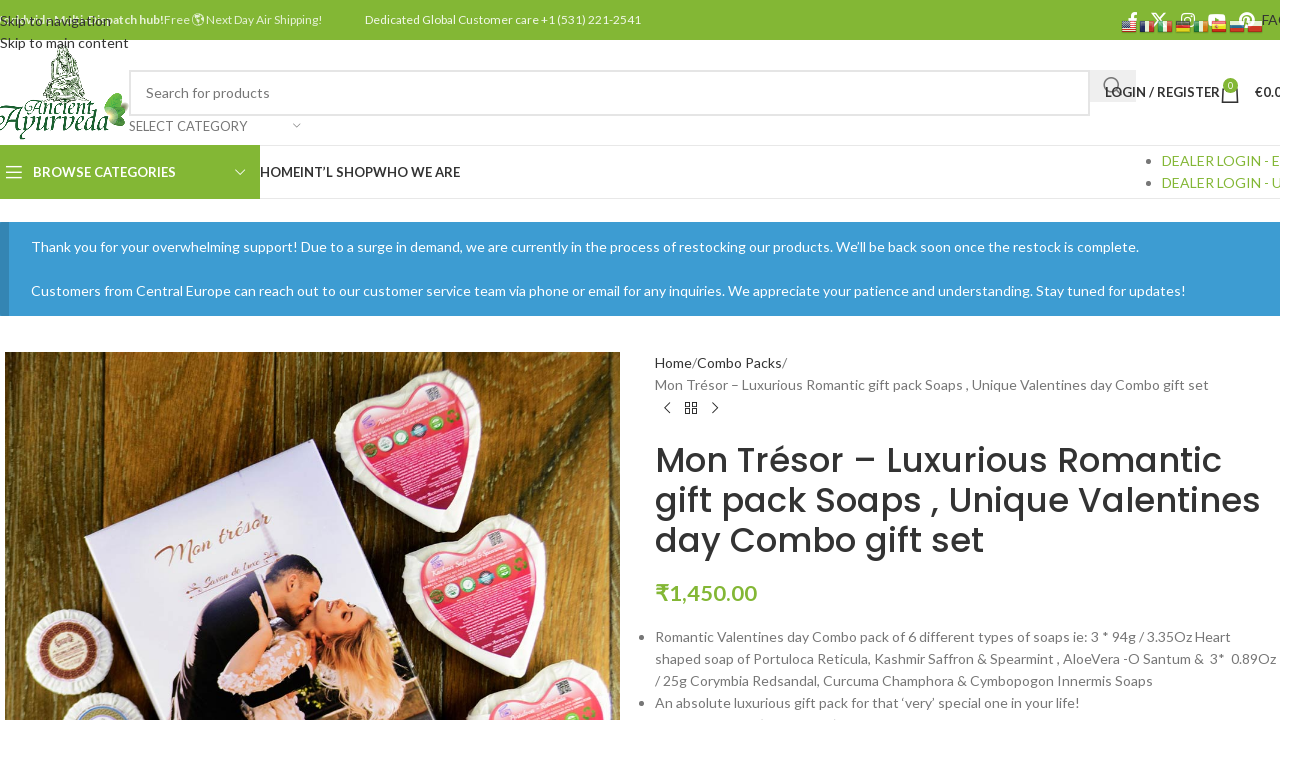

--- FILE ---
content_type: text/html; charset=UTF-8
request_url: https://ancientsoaps.com/product/soapgiftset-soap-gifts-sets-gifts-for-her-gifts-for-him/
body_size: 40563
content:
<!DOCTYPE html>
<html lang="en-US">
<head>
	<meta charset="UTF-8">
	<link rel="profile" href="https://gmpg.org/xfn/11">
	<link rel="pingback" href="https://ancientsoaps.com/xmlrpc.php">

	<title>Mon Trésor &#8211; Luxurious Romantic gift pack Soaps , Unique Valentines day Combo gift set &#8211; Ancient Ayurveda Soaps</title>
<meta name='robots' content='max-image-preview:large' />
<link rel="prefetch" href="https://ancientsoaps.com/wp-content/plugins/woo-min-max-quantity-step-control-single/assets/js/custom.js">
<link rel="prefetch" href="https://ancientsoaps.com/wp-content/plugins/woo-min-max-quantity-step-control-single/assets/css/wcmmq-front.css">
<script>window._wca = window._wca || [];</script>
<link rel='dns-prefetch' href='//www.googletagmanager.com' />
<link rel='dns-prefetch' href='//sdk.cashfree.com' />
<link rel='dns-prefetch' href='//stats.wp.com' />
<link rel='dns-prefetch' href='//fonts.googleapis.com' />
<link rel='preconnect' href='//c0.wp.com' />
<link rel="alternate" type="application/rss+xml" title="Ancient Ayurveda Soaps &raquo; Feed" href="https://ancientsoaps.com/feed/" />
<link rel="alternate" type="application/rss+xml" title="Ancient Ayurveda Soaps &raquo; Comments Feed" href="https://ancientsoaps.com/comments/feed/" />
<link rel="alternate" type="application/rss+xml" title="Ancient Ayurveda Soaps &raquo; Mon Trésor &#8211; Luxurious Romantic gift pack Soaps , Unique Valentines day Combo gift set Comments Feed" href="https://ancientsoaps.com/product/soapgiftset-soap-gifts-sets-gifts-for-her-gifts-for-him/feed/" />
<link rel="alternate" title="oEmbed (JSON)" type="application/json+oembed" href="https://ancientsoaps.com/wp-json/oembed/1.0/embed?url=https%3A%2F%2Fancientsoaps.com%2Fproduct%2Fsoapgiftset-soap-gifts-sets-gifts-for-her-gifts-for-him%2F" />
<link rel="alternate" title="oEmbed (XML)" type="text/xml+oembed" href="https://ancientsoaps.com/wp-json/oembed/1.0/embed?url=https%3A%2F%2Fancientsoaps.com%2Fproduct%2Fsoapgiftset-soap-gifts-sets-gifts-for-her-gifts-for-him%2F&#038;format=xml" />
<style id="woo-store-vacation-inline-css">
			#woo-store-vacation {
				padding: 0;
			}
			#woo-store-vacation .woocommerce-info {
				text-align:left;
				list-style:none;
				border:none;
				border-left:.6180469716em solid rgba(0,0,0,.15);
				border-radius:2px;
				padding:1em 1.618em;
				margin:1.617924em 0 2.617924em 0;
			}
			#woo-store-vacation .woocommerce-info::before {
				content:none;
			}
			.woo-store-vacation__btn {
				float:right;
				padding:0 0 0 1em;
				background:0 0;
				line-height:1.618;
				margin-left:2em;
				border:none;
				border-left:1px solid rgba(255,255,255,.25)!important;
				border-radius:0;
				box-shadow:none!important;
				text-decoration:none;
			}
				#woo-store-vacation,
				#woo-store-vacation .wc-block-components-notice-banner {
					color:#ffffff !important;
				}
				#woo-store-vacation * {
					color:inherit !important;
				}
				#woo-store-vacation,
				#woo-store-vacation .wc-block-components-notice-banner {
					background-color:#3d9cd2 !important;
				}
				#woo-store-vacation svg {
					background-color:#2b6d93 !important;
				}
				#woo-store-vacation .wc-block-components-notice-banner {
					border-color:#2b6d93 !important;
				}
				#woo-store-vacation * {
					background-color:inherit !important;
				}</style><style id='wp-img-auto-sizes-contain-inline-css' type='text/css'>
img:is([sizes=auto i],[sizes^="auto," i]){contain-intrinsic-size:3000px 1500px}
/*# sourceURL=wp-img-auto-sizes-contain-inline-css */
</style>

<link rel='stylesheet' id='wc-price-based-country-frontend-css' href='https://ancientsoaps.com/wp-content/plugins/woocommerce-product-price-based-on-countries/assets/css/frontend.min.css?ver=4.1.1' type='text/css' media='all' />
<link rel='stylesheet' id='wp-block-library-css' href='https://c0.wp.com/c/6.9/wp-includes/css/dist/block-library/style.min.css' type='text/css' media='all' />
<style id='safe-svg-svg-icon-style-inline-css' type='text/css'>
.safe-svg-cover{text-align:center}.safe-svg-cover .safe-svg-inside{display:inline-block;max-width:100%}.safe-svg-cover svg{fill:currentColor;height:100%;max-height:100%;max-width:100%;width:100%}

/*# sourceURL=https://ancientsoaps.com/wp-content/plugins/safe-svg/dist/safe-svg-block-frontend.css */
</style>
<link rel='stylesheet' id='mediaelement-css' href='https://c0.wp.com/c/6.9/wp-includes/js/mediaelement/mediaelementplayer-legacy.min.css' type='text/css' media='all' />
<link rel='stylesheet' id='wp-mediaelement-css' href='https://c0.wp.com/c/6.9/wp-includes/js/mediaelement/wp-mediaelement.min.css' type='text/css' media='all' />
<style id='jetpack-sharing-buttons-style-inline-css' type='text/css'>
.jetpack-sharing-buttons__services-list{display:flex;flex-direction:row;flex-wrap:wrap;gap:0;list-style-type:none;margin:5px;padding:0}.jetpack-sharing-buttons__services-list.has-small-icon-size{font-size:12px}.jetpack-sharing-buttons__services-list.has-normal-icon-size{font-size:16px}.jetpack-sharing-buttons__services-list.has-large-icon-size{font-size:24px}.jetpack-sharing-buttons__services-list.has-huge-icon-size{font-size:36px}@media print{.jetpack-sharing-buttons__services-list{display:none!important}}.editor-styles-wrapper .wp-block-jetpack-sharing-buttons{gap:0;padding-inline-start:0}ul.jetpack-sharing-buttons__services-list.has-background{padding:1.25em 2.375em}
/*# sourceURL=https://ancientsoaps.com/wp-content/plugins/jetpack/_inc/blocks/sharing-buttons/view.css */
</style>
<link rel='stylesheet' id='amazon-payments-advanced-blocks-log-out-banner-css' href='https://ancientsoaps.com/wp-content/plugins/woocommerce-gateway-amazon-payments-advanced/build/js/blocks/log-out-banner/style-index.css?ver=7b7a8388c5cd363f116c' type='text/css' media='all' />
<link rel='stylesheet' id='cr-frontend-css-css' href='https://ancientsoaps.com/wp-content/plugins/customer-reviews-woocommerce/css/frontend.css?ver=5.96.0' type='text/css' media='all' />
<link rel='stylesheet' id='cr-badges-css-css' href='https://ancientsoaps.com/wp-content/plugins/customer-reviews-woocommerce/css/badges.css?ver=5.96.0' type='text/css' media='all' />
<style id='global-styles-inline-css' type='text/css'>
:root{--wp--preset--aspect-ratio--square: 1;--wp--preset--aspect-ratio--4-3: 4/3;--wp--preset--aspect-ratio--3-4: 3/4;--wp--preset--aspect-ratio--3-2: 3/2;--wp--preset--aspect-ratio--2-3: 2/3;--wp--preset--aspect-ratio--16-9: 16/9;--wp--preset--aspect-ratio--9-16: 9/16;--wp--preset--color--black: #000000;--wp--preset--color--cyan-bluish-gray: #abb8c3;--wp--preset--color--white: #ffffff;--wp--preset--color--pale-pink: #f78da7;--wp--preset--color--vivid-red: #cf2e2e;--wp--preset--color--luminous-vivid-orange: #ff6900;--wp--preset--color--luminous-vivid-amber: #fcb900;--wp--preset--color--light-green-cyan: #7bdcb5;--wp--preset--color--vivid-green-cyan: #00d084;--wp--preset--color--pale-cyan-blue: #8ed1fc;--wp--preset--color--vivid-cyan-blue: #0693e3;--wp--preset--color--vivid-purple: #9b51e0;--wp--preset--gradient--vivid-cyan-blue-to-vivid-purple: linear-gradient(135deg,rgb(6,147,227) 0%,rgb(155,81,224) 100%);--wp--preset--gradient--light-green-cyan-to-vivid-green-cyan: linear-gradient(135deg,rgb(122,220,180) 0%,rgb(0,208,130) 100%);--wp--preset--gradient--luminous-vivid-amber-to-luminous-vivid-orange: linear-gradient(135deg,rgb(252,185,0) 0%,rgb(255,105,0) 100%);--wp--preset--gradient--luminous-vivid-orange-to-vivid-red: linear-gradient(135deg,rgb(255,105,0) 0%,rgb(207,46,46) 100%);--wp--preset--gradient--very-light-gray-to-cyan-bluish-gray: linear-gradient(135deg,rgb(238,238,238) 0%,rgb(169,184,195) 100%);--wp--preset--gradient--cool-to-warm-spectrum: linear-gradient(135deg,rgb(74,234,220) 0%,rgb(151,120,209) 20%,rgb(207,42,186) 40%,rgb(238,44,130) 60%,rgb(251,105,98) 80%,rgb(254,248,76) 100%);--wp--preset--gradient--blush-light-purple: linear-gradient(135deg,rgb(255,206,236) 0%,rgb(152,150,240) 100%);--wp--preset--gradient--blush-bordeaux: linear-gradient(135deg,rgb(254,205,165) 0%,rgb(254,45,45) 50%,rgb(107,0,62) 100%);--wp--preset--gradient--luminous-dusk: linear-gradient(135deg,rgb(255,203,112) 0%,rgb(199,81,192) 50%,rgb(65,88,208) 100%);--wp--preset--gradient--pale-ocean: linear-gradient(135deg,rgb(255,245,203) 0%,rgb(182,227,212) 50%,rgb(51,167,181) 100%);--wp--preset--gradient--electric-grass: linear-gradient(135deg,rgb(202,248,128) 0%,rgb(113,206,126) 100%);--wp--preset--gradient--midnight: linear-gradient(135deg,rgb(2,3,129) 0%,rgb(40,116,252) 100%);--wp--preset--font-size--small: 13px;--wp--preset--font-size--medium: 20px;--wp--preset--font-size--large: 36px;--wp--preset--font-size--x-large: 42px;--wp--preset--spacing--20: 0.44rem;--wp--preset--spacing--30: 0.67rem;--wp--preset--spacing--40: 1rem;--wp--preset--spacing--50: 1.5rem;--wp--preset--spacing--60: 2.25rem;--wp--preset--spacing--70: 3.38rem;--wp--preset--spacing--80: 5.06rem;--wp--preset--shadow--natural: 6px 6px 9px rgba(0, 0, 0, 0.2);--wp--preset--shadow--deep: 12px 12px 50px rgba(0, 0, 0, 0.4);--wp--preset--shadow--sharp: 6px 6px 0px rgba(0, 0, 0, 0.2);--wp--preset--shadow--outlined: 6px 6px 0px -3px rgb(255, 255, 255), 6px 6px rgb(0, 0, 0);--wp--preset--shadow--crisp: 6px 6px 0px rgb(0, 0, 0);}:where(body) { margin: 0; }.wp-site-blocks > .alignleft { float: left; margin-right: 2em; }.wp-site-blocks > .alignright { float: right; margin-left: 2em; }.wp-site-blocks > .aligncenter { justify-content: center; margin-left: auto; margin-right: auto; }:where(.is-layout-flex){gap: 0.5em;}:where(.is-layout-grid){gap: 0.5em;}.is-layout-flow > .alignleft{float: left;margin-inline-start: 0;margin-inline-end: 2em;}.is-layout-flow > .alignright{float: right;margin-inline-start: 2em;margin-inline-end: 0;}.is-layout-flow > .aligncenter{margin-left: auto !important;margin-right: auto !important;}.is-layout-constrained > .alignleft{float: left;margin-inline-start: 0;margin-inline-end: 2em;}.is-layout-constrained > .alignright{float: right;margin-inline-start: 2em;margin-inline-end: 0;}.is-layout-constrained > .aligncenter{margin-left: auto !important;margin-right: auto !important;}.is-layout-constrained > :where(:not(.alignleft):not(.alignright):not(.alignfull)){margin-left: auto !important;margin-right: auto !important;}body .is-layout-flex{display: flex;}.is-layout-flex{flex-wrap: wrap;align-items: center;}.is-layout-flex > :is(*, div){margin: 0;}body .is-layout-grid{display: grid;}.is-layout-grid > :is(*, div){margin: 0;}body{padding-top: 0px;padding-right: 0px;padding-bottom: 0px;padding-left: 0px;}a:where(:not(.wp-element-button)){text-decoration: none;}:root :where(.wp-element-button, .wp-block-button__link){background-color: #32373c;border-width: 0;color: #fff;font-family: inherit;font-size: inherit;font-style: inherit;font-weight: inherit;letter-spacing: inherit;line-height: inherit;padding-top: calc(0.667em + 2px);padding-right: calc(1.333em + 2px);padding-bottom: calc(0.667em + 2px);padding-left: calc(1.333em + 2px);text-decoration: none;text-transform: inherit;}.has-black-color{color: var(--wp--preset--color--black) !important;}.has-cyan-bluish-gray-color{color: var(--wp--preset--color--cyan-bluish-gray) !important;}.has-white-color{color: var(--wp--preset--color--white) !important;}.has-pale-pink-color{color: var(--wp--preset--color--pale-pink) !important;}.has-vivid-red-color{color: var(--wp--preset--color--vivid-red) !important;}.has-luminous-vivid-orange-color{color: var(--wp--preset--color--luminous-vivid-orange) !important;}.has-luminous-vivid-amber-color{color: var(--wp--preset--color--luminous-vivid-amber) !important;}.has-light-green-cyan-color{color: var(--wp--preset--color--light-green-cyan) !important;}.has-vivid-green-cyan-color{color: var(--wp--preset--color--vivid-green-cyan) !important;}.has-pale-cyan-blue-color{color: var(--wp--preset--color--pale-cyan-blue) !important;}.has-vivid-cyan-blue-color{color: var(--wp--preset--color--vivid-cyan-blue) !important;}.has-vivid-purple-color{color: var(--wp--preset--color--vivid-purple) !important;}.has-black-background-color{background-color: var(--wp--preset--color--black) !important;}.has-cyan-bluish-gray-background-color{background-color: var(--wp--preset--color--cyan-bluish-gray) !important;}.has-white-background-color{background-color: var(--wp--preset--color--white) !important;}.has-pale-pink-background-color{background-color: var(--wp--preset--color--pale-pink) !important;}.has-vivid-red-background-color{background-color: var(--wp--preset--color--vivid-red) !important;}.has-luminous-vivid-orange-background-color{background-color: var(--wp--preset--color--luminous-vivid-orange) !important;}.has-luminous-vivid-amber-background-color{background-color: var(--wp--preset--color--luminous-vivid-amber) !important;}.has-light-green-cyan-background-color{background-color: var(--wp--preset--color--light-green-cyan) !important;}.has-vivid-green-cyan-background-color{background-color: var(--wp--preset--color--vivid-green-cyan) !important;}.has-pale-cyan-blue-background-color{background-color: var(--wp--preset--color--pale-cyan-blue) !important;}.has-vivid-cyan-blue-background-color{background-color: var(--wp--preset--color--vivid-cyan-blue) !important;}.has-vivid-purple-background-color{background-color: var(--wp--preset--color--vivid-purple) !important;}.has-black-border-color{border-color: var(--wp--preset--color--black) !important;}.has-cyan-bluish-gray-border-color{border-color: var(--wp--preset--color--cyan-bluish-gray) !important;}.has-white-border-color{border-color: var(--wp--preset--color--white) !important;}.has-pale-pink-border-color{border-color: var(--wp--preset--color--pale-pink) !important;}.has-vivid-red-border-color{border-color: var(--wp--preset--color--vivid-red) !important;}.has-luminous-vivid-orange-border-color{border-color: var(--wp--preset--color--luminous-vivid-orange) !important;}.has-luminous-vivid-amber-border-color{border-color: var(--wp--preset--color--luminous-vivid-amber) !important;}.has-light-green-cyan-border-color{border-color: var(--wp--preset--color--light-green-cyan) !important;}.has-vivid-green-cyan-border-color{border-color: var(--wp--preset--color--vivid-green-cyan) !important;}.has-pale-cyan-blue-border-color{border-color: var(--wp--preset--color--pale-cyan-blue) !important;}.has-vivid-cyan-blue-border-color{border-color: var(--wp--preset--color--vivid-cyan-blue) !important;}.has-vivid-purple-border-color{border-color: var(--wp--preset--color--vivid-purple) !important;}.has-vivid-cyan-blue-to-vivid-purple-gradient-background{background: var(--wp--preset--gradient--vivid-cyan-blue-to-vivid-purple) !important;}.has-light-green-cyan-to-vivid-green-cyan-gradient-background{background: var(--wp--preset--gradient--light-green-cyan-to-vivid-green-cyan) !important;}.has-luminous-vivid-amber-to-luminous-vivid-orange-gradient-background{background: var(--wp--preset--gradient--luminous-vivid-amber-to-luminous-vivid-orange) !important;}.has-luminous-vivid-orange-to-vivid-red-gradient-background{background: var(--wp--preset--gradient--luminous-vivid-orange-to-vivid-red) !important;}.has-very-light-gray-to-cyan-bluish-gray-gradient-background{background: var(--wp--preset--gradient--very-light-gray-to-cyan-bluish-gray) !important;}.has-cool-to-warm-spectrum-gradient-background{background: var(--wp--preset--gradient--cool-to-warm-spectrum) !important;}.has-blush-light-purple-gradient-background{background: var(--wp--preset--gradient--blush-light-purple) !important;}.has-blush-bordeaux-gradient-background{background: var(--wp--preset--gradient--blush-bordeaux) !important;}.has-luminous-dusk-gradient-background{background: var(--wp--preset--gradient--luminous-dusk) !important;}.has-pale-ocean-gradient-background{background: var(--wp--preset--gradient--pale-ocean) !important;}.has-electric-grass-gradient-background{background: var(--wp--preset--gradient--electric-grass) !important;}.has-midnight-gradient-background{background: var(--wp--preset--gradient--midnight) !important;}.has-small-font-size{font-size: var(--wp--preset--font-size--small) !important;}.has-medium-font-size{font-size: var(--wp--preset--font-size--medium) !important;}.has-large-font-size{font-size: var(--wp--preset--font-size--large) !important;}.has-x-large-font-size{font-size: var(--wp--preset--font-size--x-large) !important;}
:where(.wp-block-post-template.is-layout-flex){gap: 1.25em;}:where(.wp-block-post-template.is-layout-grid){gap: 1.25em;}
:where(.wp-block-term-template.is-layout-flex){gap: 1.25em;}:where(.wp-block-term-template.is-layout-grid){gap: 1.25em;}
:where(.wp-block-columns.is-layout-flex){gap: 2em;}:where(.wp-block-columns.is-layout-grid){gap: 2em;}
:root :where(.wp-block-pullquote){font-size: 1.5em;line-height: 1.6;}
/*# sourceURL=global-styles-inline-css */
</style>
<style id='woocommerce-inline-inline-css' type='text/css'>
.woocommerce form .form-row .required { visibility: visible; }
/*# sourceURL=woocommerce-inline-inline-css */
</style>
<link rel='stylesheet' id='wcesd-css-css' href='https://ancientsoaps.com/wp-content/plugins/woo-estimated-shipping-date/assets/css/public-style.css?ver=1768671734' type='text/css' media='all' />
<link rel='stylesheet' id='gateway-css' href='https://ancientsoaps.com/wp-content/plugins/woocommerce-paypal-payments/modules/ppcp-button/assets/css/gateway.css?ver=3.3.2' type='text/css' media='all' />
<link rel='stylesheet' id='taxopress-frontend-css-css' href='https://ancientsoaps.com/wp-content/plugins/simple-tags/assets/frontend/css/frontend.css?ver=3.43.0' type='text/css' media='all' />
<link rel='stylesheet' id='wcmmq-front-style-css' href='https://ancientsoaps.com/wp-content/plugins/woo-min-max-quantity-step-control-single/assets/css/wcmmq-front.css?ver=7.0.4.1.1764778235' type='text/css' media='all' />
<link rel='stylesheet' id='elementor-icons-css' href='https://ancientsoaps.com/wp-content/plugins/elementor/assets/lib/eicons/css/elementor-icons.min.css?ver=5.45.0' type='text/css' media='all' />
<link rel='stylesheet' id='elementor-frontend-css' href='https://ancientsoaps.com/wp-content/plugins/elementor/assets/css/frontend.min.css?ver=3.34.1' type='text/css' media='all' />
<link rel='stylesheet' id='elementor-post-13551-css' href='https://ancientsoaps.com/wp-content/uploads/elementor/css/post-13551.css?ver=1768513902' type='text/css' media='all' />
<link rel='stylesheet' id='font-awesome-5-all-css' href='https://ancientsoaps.com/wp-content/plugins/elementor/assets/lib/font-awesome/css/all.min.css?ver=3.34.1' type='text/css' media='all' />
<link rel='stylesheet' id='font-awesome-4-shim-css' href='https://ancientsoaps.com/wp-content/plugins/elementor/assets/lib/font-awesome/css/v4-shims.min.css?ver=3.34.1' type='text/css' media='all' />
<link rel='stylesheet' id='wd-style-base-css' href='https://ancientsoaps.com/wp-content/themes/woodmart/css/parts/base.min.css?ver=8.3.9' type='text/css' media='all' />
<link rel='stylesheet' id='wd-helpers-wpb-elem-css' href='https://ancientsoaps.com/wp-content/themes/woodmart/css/parts/helpers-wpb-elem.min.css?ver=8.3.9' type='text/css' media='all' />
<link rel='stylesheet' id='wd-woo-stripe-css' href='https://ancientsoaps.com/wp-content/themes/woodmart/css/parts/int-woo-stripe.min.css?ver=8.3.9' type='text/css' media='all' />
<link rel='stylesheet' id='wd-woo-paypal-payments-css' href='https://ancientsoaps.com/wp-content/themes/woodmart/css/parts/int-woo-paypal-payments.min.css?ver=8.3.9' type='text/css' media='all' />
<link rel='stylesheet' id='wd-elementor-base-css' href='https://ancientsoaps.com/wp-content/themes/woodmart/css/parts/int-elem-base.min.css?ver=8.3.9' type='text/css' media='all' />
<link rel='stylesheet' id='wd-int-wordfence-css' href='https://ancientsoaps.com/wp-content/themes/woodmart/css/parts/int-wordfence.min.css?ver=8.3.9' type='text/css' media='all' />
<link rel='stylesheet' id='wd-notices-fixed-css' href='https://ancientsoaps.com/wp-content/themes/woodmart/css/parts/woo-opt-sticky-notices-old.min.css?ver=8.3.9' type='text/css' media='all' />
<link rel='stylesheet' id='wd-woocommerce-base-css' href='https://ancientsoaps.com/wp-content/themes/woodmart/css/parts/woocommerce-base.min.css?ver=8.3.9' type='text/css' media='all' />
<link rel='stylesheet' id='wd-mod-star-rating-css' href='https://ancientsoaps.com/wp-content/themes/woodmart/css/parts/mod-star-rating.min.css?ver=8.3.9' type='text/css' media='all' />
<link rel='stylesheet' id='wd-woocommerce-block-notices-css' href='https://ancientsoaps.com/wp-content/themes/woodmart/css/parts/woo-mod-block-notices.min.css?ver=8.3.9' type='text/css' media='all' />
<link rel='stylesheet' id='wd-woo-mod-quantity-css' href='https://ancientsoaps.com/wp-content/themes/woodmart/css/parts/woo-mod-quantity.min.css?ver=8.3.9' type='text/css' media='all' />
<link rel='stylesheet' id='wd-woo-single-prod-el-base-css' href='https://ancientsoaps.com/wp-content/themes/woodmart/css/parts/woo-single-prod-el-base.min.css?ver=8.3.9' type='text/css' media='all' />
<link rel='stylesheet' id='wd-woo-mod-stock-status-css' href='https://ancientsoaps.com/wp-content/themes/woodmart/css/parts/woo-mod-stock-status.min.css?ver=8.3.9' type='text/css' media='all' />
<link rel='stylesheet' id='wd-woo-mod-shop-attributes-css' href='https://ancientsoaps.com/wp-content/themes/woodmart/css/parts/woo-mod-shop-attributes.min.css?ver=8.3.9' type='text/css' media='all' />
<link rel='stylesheet' id='wd-wp-blocks-css' href='https://ancientsoaps.com/wp-content/themes/woodmart/css/parts/wp-blocks.min.css?ver=8.3.9' type='text/css' media='all' />
<link rel='stylesheet' id='wd-header-base-css' href='https://ancientsoaps.com/wp-content/themes/woodmart/css/parts/header-base.min.css?ver=8.3.9' type='text/css' media='all' />
<link rel='stylesheet' id='wd-mod-tools-css' href='https://ancientsoaps.com/wp-content/themes/woodmart/css/parts/mod-tools.min.css?ver=8.3.9' type='text/css' media='all' />
<link rel='stylesheet' id='wd-header-elements-base-css' href='https://ancientsoaps.com/wp-content/themes/woodmart/css/parts/header-el-base.min.css?ver=8.3.9' type='text/css' media='all' />
<link rel='stylesheet' id='wd-social-icons-css' href='https://ancientsoaps.com/wp-content/themes/woodmart/css/parts/el-social-icons.min.css?ver=8.3.9' type='text/css' media='all' />
<link rel='stylesheet' id='wd-button-css' href='https://ancientsoaps.com/wp-content/themes/woodmart/css/parts/el-button.min.css?ver=8.3.9' type='text/css' media='all' />
<link rel='stylesheet' id='wd-header-my-account-dropdown-css' href='https://ancientsoaps.com/wp-content/themes/woodmart/css/parts/header-el-my-account-dropdown.min.css?ver=8.3.9' type='text/css' media='all' />
<link rel='stylesheet' id='wd-woo-mod-login-form-css' href='https://ancientsoaps.com/wp-content/themes/woodmart/css/parts/woo-mod-login-form.min.css?ver=8.3.9' type='text/css' media='all' />
<link rel='stylesheet' id='wd-woo-opt-social-login-css' href='https://ancientsoaps.com/wp-content/themes/woodmart/css/parts/woo-opt-social-login.min.css?ver=8.3.9' type='text/css' media='all' />
<link rel='stylesheet' id='wd-header-my-account-css' href='https://ancientsoaps.com/wp-content/themes/woodmart/css/parts/header-el-my-account.min.css?ver=8.3.9' type='text/css' media='all' />
<link rel='stylesheet' id='wd-header-search-css' href='https://ancientsoaps.com/wp-content/themes/woodmart/css/parts/header-el-search.min.css?ver=8.3.9' type='text/css' media='all' />
<link rel='stylesheet' id='wd-header-search-form-css' href='https://ancientsoaps.com/wp-content/themes/woodmart/css/parts/header-el-search-form.min.css?ver=8.3.9' type='text/css' media='all' />
<link rel='stylesheet' id='wd-wd-search-form-css' href='https://ancientsoaps.com/wp-content/themes/woodmart/css/parts/wd-search-form.min.css?ver=8.3.9' type='text/css' media='all' />
<link rel='stylesheet' id='wd-wd-search-results-css' href='https://ancientsoaps.com/wp-content/themes/woodmart/css/parts/wd-search-results.min.css?ver=8.3.9' type='text/css' media='all' />
<link rel='stylesheet' id='wd-wd-search-dropdown-css' href='https://ancientsoaps.com/wp-content/themes/woodmart/css/parts/wd-search-dropdown.min.css?ver=8.3.9' type='text/css' media='all' />
<link rel='stylesheet' id='wd-wd-search-cat-css' href='https://ancientsoaps.com/wp-content/themes/woodmart/css/parts/wd-search-cat.min.css?ver=8.3.9' type='text/css' media='all' />
<link rel='stylesheet' id='wd-header-cart-side-css' href='https://ancientsoaps.com/wp-content/themes/woodmart/css/parts/header-el-cart-side.min.css?ver=8.3.9' type='text/css' media='all' />
<link rel='stylesheet' id='wd-header-cart-css' href='https://ancientsoaps.com/wp-content/themes/woodmart/css/parts/header-el-cart.min.css?ver=8.3.9' type='text/css' media='all' />
<link rel='stylesheet' id='wd-widget-shopping-cart-css' href='https://ancientsoaps.com/wp-content/themes/woodmart/css/parts/woo-widget-shopping-cart.min.css?ver=8.3.9' type='text/css' media='all' />
<link rel='stylesheet' id='wd-widget-product-list-css' href='https://ancientsoaps.com/wp-content/themes/woodmart/css/parts/woo-widget-product-list.min.css?ver=8.3.9' type='text/css' media='all' />
<link rel='stylesheet' id='wd-header-mobile-nav-dropdown-css' href='https://ancientsoaps.com/wp-content/themes/woodmart/css/parts/header-el-mobile-nav-dropdown.min.css?ver=8.3.9' type='text/css' media='all' />
<link rel='stylesheet' id='wd-header-categories-nav-css' href='https://ancientsoaps.com/wp-content/themes/woodmart/css/parts/header-el-category-nav.min.css?ver=8.3.9' type='text/css' media='all' />
<link rel='stylesheet' id='wd-mod-nav-vertical-css' href='https://ancientsoaps.com/wp-content/themes/woodmart/css/parts/mod-nav-vertical.min.css?ver=8.3.9' type='text/css' media='all' />
<link rel='stylesheet' id='wd-mod-nav-vertical-design-default-css' href='https://ancientsoaps.com/wp-content/themes/woodmart/css/parts/mod-nav-vertical-design-default.min.css?ver=8.3.9' type='text/css' media='all' />
<link rel='stylesheet' id='wd-page-title-css' href='https://ancientsoaps.com/wp-content/themes/woodmart/css/parts/page-title.min.css?ver=8.3.9' type='text/css' media='all' />
<link rel='stylesheet' id='wd-woo-single-prod-predefined-css' href='https://ancientsoaps.com/wp-content/themes/woodmart/css/parts/woo-single-prod-predefined.min.css?ver=8.3.9' type='text/css' media='all' />
<link rel='stylesheet' id='wd-woo-single-prod-and-quick-view-predefined-css' href='https://ancientsoaps.com/wp-content/themes/woodmart/css/parts/woo-single-prod-and-quick-view-predefined.min.css?ver=8.3.9' type='text/css' media='all' />
<link rel='stylesheet' id='wd-woo-single-prod-el-tabs-predefined-css' href='https://ancientsoaps.com/wp-content/themes/woodmart/css/parts/woo-single-prod-el-tabs-predefined.min.css?ver=8.3.9' type='text/css' media='all' />
<link rel='stylesheet' id='wd-woo-single-prod-el-gallery-css' href='https://ancientsoaps.com/wp-content/themes/woodmart/css/parts/woo-single-prod-el-gallery.min.css?ver=8.3.9' type='text/css' media='all' />
<link rel='stylesheet' id='wd-swiper-css' href='https://ancientsoaps.com/wp-content/themes/woodmart/css/parts/lib-swiper.min.css?ver=8.3.9' type='text/css' media='all' />
<link rel='stylesheet' id='wd-swiper-arrows-css' href='https://ancientsoaps.com/wp-content/themes/woodmart/css/parts/lib-swiper-arrows.min.css?ver=8.3.9' type='text/css' media='all' />
<link rel='stylesheet' id='wd-photoswipe-css' href='https://ancientsoaps.com/wp-content/themes/woodmart/css/parts/lib-photoswipe.min.css?ver=8.3.9' type='text/css' media='all' />
<link rel='stylesheet' id='wd-woo-single-prod-el-navigation-css' href='https://ancientsoaps.com/wp-content/themes/woodmart/css/parts/woo-single-prod-el-navigation.min.css?ver=8.3.9' type='text/css' media='all' />
<link rel='stylesheet' id='wd-tabs-css' href='https://ancientsoaps.com/wp-content/themes/woodmart/css/parts/el-tabs.min.css?ver=8.3.9' type='text/css' media='all' />
<link rel='stylesheet' id='wd-woo-single-prod-el-tabs-opt-layout-tabs-css' href='https://ancientsoaps.com/wp-content/themes/woodmart/css/parts/woo-single-prod-el-tabs-opt-layout-tabs.min.css?ver=8.3.9' type='text/css' media='all' />
<link rel='stylesheet' id='wd-accordion-css' href='https://ancientsoaps.com/wp-content/themes/woodmart/css/parts/el-accordion.min.css?ver=8.3.9' type='text/css' media='all' />
<link rel='stylesheet' id='wd-accordion-elem-wpb-css' href='https://ancientsoaps.com/wp-content/themes/woodmart/css/parts/el-accordion-wpb-elem.min.css?ver=8.3.9' type='text/css' media='all' />
<link rel='stylesheet' id='wd-woo-single-prod-el-reviews-css' href='https://ancientsoaps.com/wp-content/themes/woodmart/css/parts/woo-single-prod-el-reviews.min.css?ver=8.3.9' type='text/css' media='all' />
<link rel='stylesheet' id='wd-woo-single-prod-el-reviews-style-1-css' href='https://ancientsoaps.com/wp-content/themes/woodmart/css/parts/woo-single-prod-el-reviews-style-1.min.css?ver=8.3.9' type='text/css' media='all' />
<link rel='stylesheet' id='wd-post-types-mod-comments-css' href='https://ancientsoaps.com/wp-content/themes/woodmart/css/parts/post-types-mod-comments.min.css?ver=8.3.9' type='text/css' media='all' />
<link rel='stylesheet' id='wd-product-loop-css' href='https://ancientsoaps.com/wp-content/themes/woodmart/css/parts/woo-product-loop.min.css?ver=8.3.9' type='text/css' media='all' />
<link rel='stylesheet' id='wd-product-loop-base-css' href='https://ancientsoaps.com/wp-content/themes/woodmart/css/parts/woo-product-loop-base.min.css?ver=8.3.9' type='text/css' media='all' />
<link rel='stylesheet' id='wd-woo-mod-add-btn-replace-css' href='https://ancientsoaps.com/wp-content/themes/woodmart/css/parts/woo-mod-add-btn-replace.min.css?ver=8.3.9' type='text/css' media='all' />
<link rel='stylesheet' id='wd-mod-more-description-css' href='https://ancientsoaps.com/wp-content/themes/woodmart/css/parts/mod-more-description.min.css?ver=8.3.9' type='text/css' media='all' />
<link rel='stylesheet' id='wd-mfp-popup-css' href='https://ancientsoaps.com/wp-content/themes/woodmart/css/parts/lib-magnific-popup.min.css?ver=8.3.9' type='text/css' media='all' />
<link rel='stylesheet' id='wd-mod-animations-transform-css' href='https://ancientsoaps.com/wp-content/themes/woodmart/css/parts/mod-animations-transform.min.css?ver=8.3.9' type='text/css' media='all' />
<link rel='stylesheet' id='wd-mod-transform-css' href='https://ancientsoaps.com/wp-content/themes/woodmart/css/parts/mod-transform.min.css?ver=8.3.9' type='text/css' media='all' />
<link rel='stylesheet' id='wd-woo-mod-product-labels-css' href='https://ancientsoaps.com/wp-content/themes/woodmart/css/parts/woo-mod-product-labels.min.css?ver=8.3.9' type='text/css' media='all' />
<link rel='stylesheet' id='wd-woo-mod-product-labels-round-css' href='https://ancientsoaps.com/wp-content/themes/woodmart/css/parts/woo-mod-product-labels-round.min.css?ver=8.3.9' type='text/css' media='all' />
<link rel='stylesheet' id='wd-swiper-pagin-css' href='https://ancientsoaps.com/wp-content/themes/woodmart/css/parts/lib-swiper-pagin.min.css?ver=8.3.9' type='text/css' media='all' />
<link rel='stylesheet' id='wd-footer-base-css' href='https://ancientsoaps.com/wp-content/themes/woodmart/css/parts/footer-base.min.css?ver=8.3.9' type='text/css' media='all' />
<link rel='stylesheet' id='wd-brands-css' href='https://ancientsoaps.com/wp-content/themes/woodmart/css/parts/el-brand.min.css?ver=8.3.9' type='text/css' media='all' />
<link rel='stylesheet' id='wd-scroll-top-css' href='https://ancientsoaps.com/wp-content/themes/woodmart/css/parts/opt-scrolltotop.min.css?ver=8.3.9' type='text/css' media='all' />
<link rel='stylesheet' id='wd-bottom-toolbar-css' href='https://ancientsoaps.com/wp-content/themes/woodmart/css/parts/opt-bottom-toolbar.min.css?ver=8.3.9' type='text/css' media='all' />
<link rel='stylesheet' id='xts-google-fonts-css' href='https://fonts.googleapis.com/css?family=Lato%3A400%2C700%7CPoppins%3A400%2C600%2C500&#038;ver=8.3.9' type='text/css' media='all' />
<link rel='stylesheet' id='elementor-gf-local-roboto-css' href='https://ancientsoaps.com/wp-content/uploads/elementor/google-fonts/css/roboto.css?ver=1742261284' type='text/css' media='all' />
<link rel='stylesheet' id='elementor-gf-local-robotoslab-css' href='https://ancientsoaps.com/wp-content/uploads/elementor/google-fonts/css/robotoslab.css?ver=1742261308' type='text/css' media='all' />
<script type="text/javascript" id="woocommerce-google-analytics-integration-gtag-js-after">
/* <![CDATA[ */
/* Google Analytics for WooCommerce (gtag.js) */
					window.dataLayer = window.dataLayer || [];
					function gtag(){dataLayer.push(arguments);}
					// Set up default consent state.
					for ( const mode of [{"analytics_storage":"denied","ad_storage":"denied","ad_user_data":"denied","ad_personalization":"denied","region":["AT","BE","BG","HR","CY","CZ","DK","EE","FI","FR","DE","GR","HU","IS","IE","IT","LV","LI","LT","LU","MT","NL","NO","PL","PT","RO","SK","SI","ES","SE","GB","CH"]}] || [] ) {
						gtag( "consent", "default", { "wait_for_update": 500, ...mode } );
					}
					gtag("js", new Date());
					gtag("set", "developer_id.dOGY3NW", true);
					gtag("config", "G-W757TST2BW", {"track_404":true,"allow_google_signals":true,"logged_in":false,"linker":{"domains":[],"allow_incoming":false},"custom_map":{"dimension1":"logged_in"}});
//# sourceURL=woocommerce-google-analytics-integration-gtag-js-after
/* ]]> */
</script>
<script type="text/javascript" src="https://c0.wp.com/c/6.9/wp-includes/js/jquery/jquery.min.js" id="jquery-core-js"></script>
<script type="text/javascript" src="https://c0.wp.com/c/6.9/wp-includes/js/jquery/jquery-migrate.min.js" id="jquery-migrate-js"></script>
<script type="text/javascript" src="https://c0.wp.com/p/woocommerce/10.4.3/assets/js/jquery-blockui/jquery.blockUI.min.js" id="wc-jquery-blockui-js" defer="defer" data-wp-strategy="defer"></script>
<script type="text/javascript" id="wc-add-to-cart-js-extra">
/* <![CDATA[ */
var wc_add_to_cart_params = {"ajax_url":"/wp-admin/admin-ajax.php","wc_ajax_url":"/?wc-ajax=%%endpoint%%","i18n_view_cart":"View cart","cart_url":"https://ancientsoaps.com/cart-3/","is_cart":"","cart_redirect_after_add":"yes"};
//# sourceURL=wc-add-to-cart-js-extra
/* ]]> */
</script>
<script type="text/javascript" src="https://c0.wp.com/p/woocommerce/10.4.3/assets/js/frontend/add-to-cart.min.js" id="wc-add-to-cart-js" defer="defer" data-wp-strategy="defer"></script>
<script type="text/javascript" src="https://c0.wp.com/p/woocommerce/10.4.3/assets/js/zoom/jquery.zoom.min.js" id="wc-zoom-js" defer="defer" data-wp-strategy="defer"></script>
<script type="text/javascript" id="wc-single-product-js-extra">
/* <![CDATA[ */
var wc_single_product_params = {"i18n_required_rating_text":"Please select a rating","i18n_rating_options":["1 of 5 stars","2 of 5 stars","3 of 5 stars","4 of 5 stars","5 of 5 stars"],"i18n_product_gallery_trigger_text":"View full-screen image gallery","review_rating_required":"yes","flexslider":{"rtl":false,"animation":"slide","smoothHeight":true,"directionNav":false,"controlNav":"thumbnails","slideshow":false,"animationSpeed":500,"animationLoop":false,"allowOneSlide":false},"zoom_enabled":"","zoom_options":[],"photoswipe_enabled":"","photoswipe_options":{"shareEl":false,"closeOnScroll":false,"history":false,"hideAnimationDuration":0,"showAnimationDuration":0},"flexslider_enabled":""};
//# sourceURL=wc-single-product-js-extra
/* ]]> */
</script>
<script type="text/javascript" src="https://c0.wp.com/p/woocommerce/10.4.3/assets/js/frontend/single-product.min.js" id="wc-single-product-js" defer="defer" data-wp-strategy="defer"></script>
<script type="text/javascript" src="https://c0.wp.com/p/woocommerce/10.4.3/assets/js/js-cookie/js.cookie.min.js" id="wc-js-cookie-js" defer="defer" data-wp-strategy="defer"></script>
<script type="text/javascript" id="woocommerce-js-extra">
/* <![CDATA[ */
var woocommerce_params = {"ajax_url":"/wp-admin/admin-ajax.php","wc_ajax_url":"/?wc-ajax=%%endpoint%%","i18n_password_show":"Show password","i18n_password_hide":"Hide password"};
//# sourceURL=woocommerce-js-extra
/* ]]> */
</script>
<script type="text/javascript" src="https://c0.wp.com/p/woocommerce/10.4.3/assets/js/frontend/woocommerce.min.js" id="woocommerce-js" defer="defer" data-wp-strategy="defer"></script>
<script type="text/javascript" src="https://stats.wp.com/s-202603.js" id="woocommerce-analytics-js" defer="defer" data-wp-strategy="defer"></script>
<script type="text/javascript" src="https://ancientsoaps.com/wp-content/plugins/simple-tags/assets/frontend/js/frontend.js?ver=3.43.0" id="taxopress-frontend-js-js"></script>
<script type="text/javascript" src="https://c0.wp.com/p/woocommerce/10.4.3/assets/js/photoswipe/photoswipe.min.js" id="wc-photoswipe-js" defer="defer" data-wp-strategy="defer"></script>
<script type="text/javascript" src="https://c0.wp.com/p/woocommerce/10.4.3/assets/js/photoswipe/photoswipe-ui-default.min.js" id="wc-photoswipe-ui-default-js" defer="defer" data-wp-strategy="defer"></script>
<script type="text/javascript" src="https://ancientsoaps.com/wp-content/themes/woodmart/js/libs/device.min.js?ver=8.3.9" id="wd-device-library-js"></script>
<script type="text/javascript" src="https://ancientsoaps.com/wp-content/themes/woodmart/js/scripts/global/scrollBar.min.js?ver=8.3.9" id="wd-scrollbar-js"></script>
<script type="text/javascript" src="https://ancientsoaps.com/wp-content/plugins/elementor/assets/lib/font-awesome/js/v4-shims.min.js?ver=3.34.1" id="font-awesome-4-shim-js"></script>
<link rel="https://api.w.org/" href="https://ancientsoaps.com/wp-json/" /><link rel="alternate" title="JSON" type="application/json" href="https://ancientsoaps.com/wp-json/wp/v2/product/14779" /><link rel="EditURI" type="application/rsd+xml" title="RSD" href="https://ancientsoaps.com/xmlrpc.php?rsd" />

<link rel="canonical" href="https://ancientsoaps.com/product/soapgiftset-soap-gifts-sets-gifts-for-her-gifts-for-him/" />
<link rel='shortlink' href='https://ancientsoaps.com/?p=14779' />

<!-- Affiliates Manager plugin v2.9.49 - https://wpaffiliatemanager.com/ -->
<!-- Facebook Pixel Code -->
<script>
  !function(f,b,e,v,n,t,s)
  {if(f.fbq)return;n=f.fbq=function(){n.callMethod?
  n.callMethod.apply(n,arguments):n.queue.push(arguments)};
  if(!f._fbq)f._fbq=n;n.push=n;n.loaded=!0;n.version='2.0';
  n.queue=[];t=b.createElement(e);t.async=!0;
  t.src=v;s=b.getElementsByTagName(e)[0];
  s.parentNode.insertBefore(t,s)}(window, document,'script',
  'https://connect.facebook.net/en_US/fbevents.js');
  fbq('init', '437824567096770');
  fbq('track', 'PageView');
</script>
<noscript><img height="1" width="1" style="display:none"
  src="https://www.facebook.com/tr?id=437824567096770&ev=PageView&noscript=1"
/></noscript>
<!-- End Facebook Pixel Code -->
<meta name="p:domain_verify" content="848e136c4c29b33fe52d113009e6b5c2"/>	<style>img#wpstats{display:none}</style>
		<style type="text/css">
span.wcmmq_prefix {
    float: left;
    padding: 10px;
    margin: 0;
}
</style>
					<meta name="viewport" content="width=device-width, initial-scale=1.0, maximum-scale=1.0, user-scalable=no">
										<noscript><style>.woocommerce-product-gallery{ opacity: 1 !important; }</style></noscript>
	<meta name="generator" content="Elementor 3.34.1; features: additional_custom_breakpoints; settings: css_print_method-external, google_font-enabled, font_display-auto">
<link rel="preconnect" href="//code.tidio.co">			<style>
				.e-con.e-parent:nth-of-type(n+4):not(.e-lazyloaded):not(.e-no-lazyload),
				.e-con.e-parent:nth-of-type(n+4):not(.e-lazyloaded):not(.e-no-lazyload) * {
					background-image: none !important;
				}
				@media screen and (max-height: 1024px) {
					.e-con.e-parent:nth-of-type(n+3):not(.e-lazyloaded):not(.e-no-lazyload),
					.e-con.e-parent:nth-of-type(n+3):not(.e-lazyloaded):not(.e-no-lazyload) * {
						background-image: none !important;
					}
				}
				@media screen and (max-height: 640px) {
					.e-con.e-parent:nth-of-type(n+2):not(.e-lazyloaded):not(.e-no-lazyload),
					.e-con.e-parent:nth-of-type(n+2):not(.e-lazyloaded):not(.e-no-lazyload) * {
						background-image: none !important;
					}
				}
			</style>
			<link rel="icon" href="https://ancientsoaps.com/wp-content/uploads/2020/11/cropped-ancient-soaps-soap-exporters-site-icon-ancientsoaps-ancientsoap-32x32.png" sizes="32x32" />
<link rel="icon" href="https://ancientsoaps.com/wp-content/uploads/2020/11/cropped-ancient-soaps-soap-exporters-site-icon-ancientsoaps-ancientsoap-192x192.png" sizes="192x192" />
<link rel="apple-touch-icon" href="https://ancientsoaps.com/wp-content/uploads/2020/11/cropped-ancient-soaps-soap-exporters-site-icon-ancientsoaps-ancientsoap-180x180.png" />
<meta name="msapplication-TileImage" content="https://ancientsoaps.com/wp-content/uploads/2020/11/cropped-ancient-soaps-soap-exporters-site-icon-ancientsoaps-ancientsoap-270x270.png" />
<style>
		
		</style>			<style id="wd-style-header_459405-css" data-type="wd-style-header_459405">
				:root{
	--wd-top-bar-h: 40px;
	--wd-top-bar-sm-h: 38px;
	--wd-top-bar-sticky-h: .00001px;
	--wd-top-bar-brd-w: .00001px;

	--wd-header-general-h: 105px;
	--wd-header-general-sm-h: 60px;
	--wd-header-general-sticky-h: .00001px;
	--wd-header-general-brd-w: 1px;

	--wd-header-bottom-h: 52px;
	--wd-header-bottom-sm-h: .00001px;
	--wd-header-bottom-sticky-h: .00001px;
	--wd-header-bottom-brd-w: 1px;

	--wd-header-clone-h: 60px;

	--wd-header-brd-w: calc(var(--wd-top-bar-brd-w) + var(--wd-header-general-brd-w) + var(--wd-header-bottom-brd-w));
	--wd-header-h: calc(var(--wd-top-bar-h) + var(--wd-header-general-h) + var(--wd-header-bottom-h) + var(--wd-header-brd-w));
	--wd-header-sticky-h: calc(var(--wd-top-bar-sticky-h) + var(--wd-header-general-sticky-h) + var(--wd-header-bottom-sticky-h) + var(--wd-header-clone-h) + var(--wd-header-brd-w));
	--wd-header-sm-h: calc(var(--wd-top-bar-sm-h) + var(--wd-header-general-sm-h) + var(--wd-header-bottom-sm-h) + var(--wd-header-brd-w));
}

.whb-top-bar .wd-dropdown {
	margin-top: -1px;
}

.whb-top-bar .wd-dropdown:after {
	height: 10px;
}




:root:has(.whb-general-header.whb-border-boxed) {
	--wd-header-general-brd-w: .00001px;
}

@media (max-width: 1024px) {
:root:has(.whb-general-header.whb-hidden-mobile) {
	--wd-header-general-brd-w: .00001px;
}
}

:root:has(.whb-header-bottom.whb-border-boxed) {
	--wd-header-bottom-brd-w: .00001px;
}

@media (max-width: 1024px) {
:root:has(.whb-header-bottom.whb-hidden-mobile) {
	--wd-header-bottom-brd-w: .00001px;
}
}

.whb-header-bottom .wd-dropdown {
	margin-top: 5px;
}

.whb-header-bottom .wd-dropdown:after {
	height: 16px;
}


.whb-clone.whb-sticked .wd-dropdown:not(.sub-sub-menu) {
	margin-top: 9px;
}

.whb-clone.whb-sticked .wd-dropdown:not(.sub-sub-menu):after {
	height: 20px;
}

		
.whb-4cx3vyjjsbgf32qgmohp a:is(.btn-style-default, .btn-style-3d) {
	background-color: rgba(0, 0, 0, 0);
}
.whb-4cx3vyjjsbgf32qgmohp a:is(.btn-style-bordered, .btn-style-link) {
	border-color: rgba(0, 0, 0, 0);
}
.whb-top-bar {
	background-color: rgba(131, 183, 53, 1);
}

.whb-9x1ytaxq7aphtb3npidp form.searchform {
	--wd-form-height: 46px;
}
.whb-general-header {
	border-color: rgba(232, 232, 232, 1);border-bottom-width: 1px;border-bottom-style: solid;
}
.whb-wjlcubfdmlq3d7jvmt23 .menu-opener { background-color: rgba(131, 183, 53, 1); }
.whb-header-bottom {
	border-color: rgba(232, 232, 232, 1);border-bottom-width: 1px;border-bottom-style: solid;
}
			</style>
						<style id="wd-style-theme_settings_default-css" data-type="wd-style-theme_settings_default">
				@font-face {
	font-weight: normal;
	font-style: normal;
	font-family: "woodmart-font";
	src: url("//ancientsoaps.com/wp-content/themes/woodmart/fonts/woodmart-font-1-400.woff2?v=8.3.9") format("woff2");
}

@font-face {
	font-family: "star";
	font-weight: 400;
	font-style: normal;
	src: url("//ancientsoaps.com/wp-content/plugins/woocommerce/assets/fonts/star.eot?#iefix") format("embedded-opentype"), url("//ancientsoaps.com/wp-content/plugins/woocommerce/assets/fonts/star.woff") format("woff"), url("//ancientsoaps.com/wp-content/plugins/woocommerce/assets/fonts/star.ttf") format("truetype"), url("//ancientsoaps.com/wp-content/plugins/woocommerce/assets/fonts/star.svg#star") format("svg");
}

@font-face {
	font-family: "WooCommerce";
	font-weight: 400;
	font-style: normal;
	src: url("//ancientsoaps.com/wp-content/plugins/woocommerce/assets/fonts/WooCommerce.eot?#iefix") format("embedded-opentype"), url("//ancientsoaps.com/wp-content/plugins/woocommerce/assets/fonts/WooCommerce.woff") format("woff"), url("//ancientsoaps.com/wp-content/plugins/woocommerce/assets/fonts/WooCommerce.ttf") format("truetype"), url("//ancientsoaps.com/wp-content/plugins/woocommerce/assets/fonts/WooCommerce.svg#WooCommerce") format("svg");
}

:root {
	--wd-text-font: "Lato", Arial, Helvetica, sans-serif;
	--wd-text-font-weight: 400;
	--wd-text-color: #777777;
	--wd-text-font-size: 14px;
	--wd-title-font: "Poppins", Arial, Helvetica, sans-serif;
	--wd-title-font-weight: 600;
	--wd-title-color: #242424;
	--wd-entities-title-font: "Poppins", Arial, Helvetica, sans-serif;
	--wd-entities-title-font-weight: 500;
	--wd-entities-title-color: #333333;
	--wd-entities-title-color-hover: rgb(51 51 51 / 65%);
	--wd-alternative-font: "Lato", Arial, Helvetica, sans-serif;
	--wd-widget-title-font: "Poppins", Arial, Helvetica, sans-serif;
	--wd-widget-title-font-weight: 600;
	--wd-widget-title-transform: uppercase;
	--wd-widget-title-color: #333;
	--wd-widget-title-font-size: 16px;
	--wd-header-el-font: "Lato", Arial, Helvetica, sans-serif;
	--wd-header-el-font-weight: 700;
	--wd-header-el-transform: uppercase;
	--wd-header-el-font-size: 13px;
	--wd-otl-style: dotted;
	--wd-otl-width: 2px;
	--wd-primary-color: #83b735;
	--wd-alternative-color: #fbbc34;
	--btn-default-bgcolor: #f7f7f7;
	--btn-default-bgcolor-hover: #efefef;
	--btn-accented-bgcolor: #83b735;
	--btn-accented-bgcolor-hover: #74a32f;
	--wd-form-brd-width: 2px;
	--notices-success-bg: #459647;
	--notices-success-color: #fff;
	--notices-warning-bg: #E0B252;
	--notices-warning-color: #fff;
	--wd-link-color: #333333;
	--wd-link-color-hover: #242424;
}
.wd-age-verify-wrap {
	--wd-popup-width: 500px;
}
.wd-popup.wd-promo-popup {
	background-color: #111111;
	background-image: none;
	background-repeat: no-repeat;
	background-size: contain;
	background-position: left center;
}
.wd-promo-popup-wrap {
	--wd-popup-width: 800px;
}
:is(.woodmart-woocommerce-layered-nav, .wd-product-category-filter) .wd-scroll-content {
	max-height: 280px;
}
.wd-page-title .wd-page-title-bg img {
	object-fit: cover;
	object-position: center center;
}
.wd-footer {
	background-color: #ffffff;
	background-image: none;
}
.mfp-wrap.wd-popup-quick-view-wrap {
	--wd-popup-width: 920px;
}
:root{
--wd-form-brd-radius: 0px;
--btn-default-color: #333;
--btn-default-color-hover: #333;
--btn-accented-color: #fff;
--btn-accented-color-hover: #fff;
--btn-default-brd-radius: 0px;
--btn-default-box-shadow: none;
--btn-default-box-shadow-hover: none;
--btn-default-box-shadow-active: none;
--btn-default-bottom: 0px;
--btn-accented-bottom-active: -1px;
--btn-accented-brd-radius: 0px;
--btn-accented-box-shadow: inset 0 -2px 0 rgba(0, 0, 0, .15);
--btn-accented-box-shadow-hover: inset 0 -2px 0 rgba(0, 0, 0, .15);
--wd-brd-radius: 0px;
}



.wd-page-title {
background-color: #0a0a0a;
}

			</style>
			</head>

<body class="wp-singular product-template-default single single-product postid-14779 wp-theme-woodmart theme-woodmart woocommerce woocommerce-page woocommerce-no-js wrapper-full-width-content  categories-accordion-on woodmart-ajax-shop-on notifications-sticky sticky-toolbar-on woo-store-vacation-shop-closed elementor-default elementor-kit-13551">
			<script type="text/javascript" id="wd-flicker-fix">// Flicker fix.</script>		<div class="wd-skip-links">
								<a href="#menu-header-primary" class="wd-skip-navigation btn">
						Skip to navigation					</a>
								<a href="#main-content" class="wd-skip-content btn">
				Skip to main content			</a>
		</div>
			
	
	<div class="wd-page-wrapper website-wrapper">
									<header class="whb-header whb-header_459405 whb-full-width whb-sticky-shadow whb-scroll-slide whb-sticky-clone">
					<div class="whb-main-header">
	
<div class="whb-row whb-top-bar whb-not-sticky-row whb-with-bg whb-without-border whb-color-light whb-flex-flex-middle">
	<div class="container">
		<div class="whb-flex-row whb-top-bar-inner">
			<div class="whb-column whb-col-left whb-column5 whb-visible-lg">
	
<div class="wd-header-text reset-last-child whb-y4ro7npestv02kyrww49"><strong>Worldwide Multi-Dispatch hub!</strong></div>
</div>
<div class="whb-column whb-col-center whb-column6 whb-visible-lg">
	
<div class="wd-header-text reset-last-child whb-lghtgb417ej35kfzkzhx">Free 🌎 Next Day Air Shipping!                     <a href="https://wa.me/&lt;+15312212541&gt;">Dedicated Global Customer care +1 (531) 221-2541</a></div>
</div>
<div class="whb-column whb-col-right whb-column7 whb-visible-lg">
				<div
						class=" wd-social-icons wd-style-default social-follow wd-shape-circle  whb-43k0qayz7gg36f2jmmhk color-scheme-light text-center">
				
				
									<a rel="noopener noreferrer nofollow" href="https://www.facebook.com/AncientAyurvedaCorporation" target="_blank" class=" wd-social-icon social-facebook" aria-label="Facebook social link">
						<span class="wd-icon"></span>
											</a>
				
									<a rel="noopener noreferrer nofollow" href="https://twitter.com/AncientSoap" target="_blank" class=" wd-social-icon social-twitter" aria-label="X social link">
						<span class="wd-icon"></span>
											</a>
				
				
				
									<a rel="noopener noreferrer nofollow" href="https://www.instagram.com/ancientayurveda" target="_blank" class=" wd-social-icon social-instagram" aria-label="Instagram social link">
						<span class="wd-icon"></span>
											</a>
				
				
									<a rel="noopener noreferrer nofollow" href="https://www.youtube.com/watch?v=tIU4bBmsAXw" target="_blank" class=" wd-social-icon social-youtube" aria-label="YouTube social link">
						<span class="wd-icon"></span>
											</a>
				
									<a rel="noopener noreferrer nofollow" href="https://www.pinterest.fr/ancientayurvedasoaps/" target="_blank" class=" wd-social-icon social-pinterest" aria-label="Pinterest social link">
						<span class="wd-icon"></span>
											</a>
				
				
				
				
				
				
				
				
				
				
				
				
				
				
				
				
				
				
				
			</div>

		<div id="wd-696bc9f65bf90" class=" whb-4cx3vyjjsbgf32qgmohp wd-button-wrapper text-center"><a href="https://ancientsoaps.com/faq/" title="" style="--btn-color:#fff;--btn-color-hover:#fff;" class="btn btn-style-default btn-shape-rectangle btn-size-default">FAQ</a></div></div>
<div class="whb-column whb-col-mobile whb-column_mobile1 whb-hidden-lg">
	
<div class="wd-header-text reset-last-child whb-w1o0w7gibh3ygjutrom4"><strong>Worldwide Multi-Dispatch hub shipping!</strong></div>
<div class="wd-header-my-account wd-tools-element wd-event-hover wd-with-username wd-design-1 wd-account-style-icon whb-9nozuyyrqrc3mhzviuhh">
			<a href="https://ancientsoaps.com/login/" title="My account">
			
				<span class="wd-tools-icon">
									</span>
				<span class="wd-tools-text">
				Login / Register			</span>

					</a>

		
					<div class="wd-dropdown wd-dropdown-register color-scheme-dark">
						<div class="login-dropdown-inner woocommerce">
							<span class="wd-heading"><span class="title">Sign in</span><a class="create-account-link" href="https://ancientsoaps.com/login/?action=register">Create an Account</a></span>
										<form id="customer_login" method="post" class="login woocommerce-form woocommerce-form-login hidden-form" action="https://ancientsoaps.com/login/">

				
				
				<p class="woocommerce-FormRow woocommerce-FormRow--wide form-row form-row-wide form-row-username">
					<label for="username">Username or email address&nbsp;<span class="required" aria-hidden="true">*</span><span class="screen-reader-text">Required</span></label>
					<input type="text" class="woocommerce-Input woocommerce-Input--text input-text" name="username" id="username" autocomplete="username" value="" />				</p>
				<p class="woocommerce-FormRow woocommerce-FormRow--wide form-row form-row-wide form-row-password">
					<label for="password">Password&nbsp;<span class="required" aria-hidden="true">*</span><span class="screen-reader-text">Required</span></label>
					<input class="woocommerce-Input woocommerce-Input--text input-text" type="password" name="password" id="password" autocomplete="current-password" />
				</p>

				
				<p class="form-row form-row-btn">
					<input type="hidden" id="woocommerce-login-nonce" name="woocommerce-login-nonce" value="89387b1094" /><input type="hidden" name="_wp_http_referer" value="/product/soapgiftset-soap-gifts-sets-gifts-for-her-gifts-for-him/" />										<button type="submit" class="button woocommerce-button woocommerce-form-login__submit" name="login" value="Log in">Log in</button>
				</p>

				<p class="login-form-footer">
					<a href="https://ancientsoaps.com/login/lost-password/" class="woocommerce-LostPassword lost_password">Lost your password?</a>
					<label class="woocommerce-form__label woocommerce-form__label-for-checkbox woocommerce-form-login__rememberme">
						<input class="woocommerce-form__input woocommerce-form__input-checkbox" name="rememberme" type="checkbox" value="forever" title="Remember me" aria-label="Remember me" /> <span>Remember me</span>
					</label>
				</p>

														<p class="title wd-login-divider"><span>Or login with</span></p>
					<div class="wd-social-login">
													<a href="https://ancientsoaps.com/login/?social_auth=facebook" class="login-fb-link btn">
								Facebook							</a>
																			<a href="https://ancientsoaps.com/login/?social_auth=google" class="login-goo-link btn">
								Google							</a>
																			<a href="https://ancientsoaps.com/login/?social_auth=vkontakte" class="login-vk-link btn">
								VKontakte							</a>
											</div>
				
							</form>

		
						</div>
					</div>
					</div>
<div id="wd-696bc9f65c3e5" class=" whb-zu2rw7y91wbq82on5s9c wd-button-wrapper text-center"><a href="https://wa.me/15312212541" title="" class="btn btn-color-white btn-style-3d btn-shape-round btn-size-extra-small btn-icon-pos-left">Customer Care<span class="wd-btn-icon"><img width="30" height="30" src="https://ancientsoaps.com/wp-content/uploads/2024/08/ESIDHOR-WHAST-APP.webp" class="attachment- size-" alt="" decoding="async" /></span></a></div></div>
		</div>
	</div>
</div>

<div class="whb-row whb-general-header whb-not-sticky-row whb-without-bg whb-border-fullwidth whb-color-dark whb-flex-flex-middle">
	<div class="container">
		<div class="whb-flex-row whb-general-header-inner">
			<div class="whb-column whb-col-left whb-column8 whb-visible-lg">
	<div class="site-logo whb-gs8bcnxektjsro21n657 wd-switch-logo">
	<a href="https://ancientsoaps.com/" class="wd-logo wd-main-logo" rel="home" aria-label="Site logo">
		<img src="https://ancientsoaps.com/wp-content/uploads/2020/11/ancientsoaps-main-logo.png" alt="Ancient Ayurveda Soaps" style="max-width: 251px;" loading="lazy" />	</a>
					<a href="https://ancientsoaps.com/" class="wd-logo wd-sticky-logo" rel="home">
			<img src="https://ancientsoaps.com/wp-content/uploads/2020/11/ancientsoaps-main-logo.png" alt="Ancient Ayurveda Soaps" style="max-width: 250px;" />		</a>
	</div>
</div>
<div class="whb-column whb-col-center whb-column9 whb-visible-lg">
	<div class="wd-search-form  wd-header-search-form wd-display-form whb-9x1ytaxq7aphtb3npidp">

<form role="search" method="get" class="searchform  wd-with-cat wd-style-with-bg wd-cat-style-bordered woodmart-ajax-search" action="https://ancientsoaps.com/"  data-thumbnail="1" data-price="1" data-post_type="product" data-count="20" data-sku="0" data-symbols_count="3" data-include_cat_search="no" autocomplete="off">
	<input type="text" class="s" placeholder="Search for products" value="" name="s" aria-label="Search" title="Search for products" required/>
	<input type="hidden" name="post_type" value="product">

	<span tabindex="0" aria-label="Clear search" class="wd-clear-search wd-role-btn wd-hide"></span>

						<div class="wd-search-cat wd-event-click wd-scroll">
				<input type="hidden" name="product_cat" value="0" disabled>
				<div tabindex="0" class="wd-search-cat-btn wd-role-btn" aria-label="Select category" rel="nofollow" data-val="0">
					<span>Select category</span>
				</div>
				<div class="wd-dropdown wd-dropdown-search-cat wd-dropdown-menu wd-scroll-content wd-design-default color-scheme-dark">
					<ul class="wd-sub-menu">
						<li style="display:none;"><a href="#" data-val="0">Select category</a></li>
							<li class="cat-item cat-item-120"><a class="pf-value" href="https://ancientsoaps.com/product-category/combo-packs/" data-val="combo-packs" data-title="Combo Packs" >Combo Packs</a>
</li>
	<li class="cat-item cat-item-121"><a class="pf-value" href="https://ancientsoaps.com/product-category/delicate-oval-bars/" data-val="delicate-oval-bars" data-title="Delicate Oval bars" >Delicate Oval bars</a>
</li>
	<li class="cat-item cat-item-122"><a class="pf-value" href="https://ancientsoaps.com/product-category/facial-balls/" data-val="facial-balls" data-title="Facial Balls" >Facial Balls</a>
</li>
	<li class="cat-item cat-item-15"><a class="pf-value" href="https://ancientsoaps.com/product-category/free-sample/" data-val="free-sample" data-title="Free Trial Samples" >Free Trial Samples</a>
</li>
	<li class="cat-item cat-item-124"><a class="pf-value" href="https://ancientsoaps.com/product-category/gifts/" data-val="gifts" data-title="Gifts" >Gifts</a>
</li>
	<li class="cat-item cat-item-123"><a class="pf-value" href="https://ancientsoaps.com/product-category/head-to-toe-bars/" data-val="head-to-toe-bars" data-title="Head To Toe Bars" >Head To Toe Bars</a>
</li>
					</ul>
				</div>
			</div>
				
	<button type="submit" class="searchsubmit">
		<span>
			Search		</span>
			</button>
</form>

	<div class="wd-search-results-wrapper">
		<div class="wd-search-results wd-dropdown-results wd-dropdown wd-scroll">
			<div class="wd-scroll-content">
				
				
							</div>
		</div>
	</div>

</div>
</div>
<div class="whb-column whb-col-right whb-column10 whb-visible-lg">
	
<div class="whb-space-element whb-d6tcdhggjbqbrs217tl1 " style="width:15px;"></div>
<div class="wd-header-my-account wd-tools-element wd-event-hover wd-design-1 wd-account-style-text whb-bmd77van8amem0ordz24">
			<a href="https://ancientsoaps.com/login/" title="My account">
			
				<span class="wd-tools-icon">
									</span>
				<span class="wd-tools-text">
				Login / Register			</span>

					</a>

		
					<div class="wd-dropdown wd-dropdown-register color-scheme-dark">
						<div class="login-dropdown-inner woocommerce">
							<span class="wd-heading"><span class="title">Sign in</span><a class="create-account-link" href="https://ancientsoaps.com/login/?action=register">Create an Account</a></span>
										<form id="customer_login" method="post" class="login woocommerce-form woocommerce-form-login hidden-form" action="https://ancientsoaps.com/login/">

				
				
				<p class="woocommerce-FormRow woocommerce-FormRow--wide form-row form-row-wide form-row-username">
					<label for="username">Username or email address&nbsp;<span class="required" aria-hidden="true">*</span><span class="screen-reader-text">Required</span></label>
					<input type="text" class="woocommerce-Input woocommerce-Input--text input-text" name="username" id="username" autocomplete="username" value="" />				</p>
				<p class="woocommerce-FormRow woocommerce-FormRow--wide form-row form-row-wide form-row-password">
					<label for="password">Password&nbsp;<span class="required" aria-hidden="true">*</span><span class="screen-reader-text">Required</span></label>
					<input class="woocommerce-Input woocommerce-Input--text input-text" type="password" name="password" id="password" autocomplete="current-password" />
				</p>

				
				<p class="form-row form-row-btn">
					<input type="hidden" id="woocommerce-login-nonce" name="woocommerce-login-nonce" value="89387b1094" /><input type="hidden" name="_wp_http_referer" value="/product/soapgiftset-soap-gifts-sets-gifts-for-her-gifts-for-him/" />										<button type="submit" class="button woocommerce-button woocommerce-form-login__submit" name="login" value="Log in">Log in</button>
				</p>

				<p class="login-form-footer">
					<a href="https://ancientsoaps.com/login/lost-password/" class="woocommerce-LostPassword lost_password">Lost your password?</a>
					<label class="woocommerce-form__label woocommerce-form__label-for-checkbox woocommerce-form-login__rememberme">
						<input class="woocommerce-form__input woocommerce-form__input-checkbox" name="rememberme" type="checkbox" value="forever" title="Remember me" aria-label="Remember me" /> <span>Remember me</span>
					</label>
				</p>

														<p class="title wd-login-divider"><span>Or login with</span></p>
					<div class="wd-social-login">
													<a href="https://ancientsoaps.com/login/?social_auth=facebook" class="login-fb-link btn">
								Facebook							</a>
																			<a href="https://ancientsoaps.com/login/?social_auth=google" class="login-goo-link btn">
								Google							</a>
																			<a href="https://ancientsoaps.com/login/?social_auth=vkontakte" class="login-vk-link btn">
								VKontakte							</a>
											</div>
				
							</form>

		
						</div>
					</div>
					</div>

<div class="wd-header-cart wd-tools-element wd-design-2 cart-widget-opener whb-nedhm962r512y1xz9j06">
	<a href="https://ancientsoaps.com/cart-3/" title="Shopping cart">
		
			<span class="wd-tools-icon wd-icon-alt">
															<span class="wd-cart-number wd-tools-count">0 <span>items</span></span>
									</span>
			<span class="wd-tools-text">
				
										<span class="wd-cart-subtotal"><span class="woocommerce-Price-amount amount"><bdi><span class="woocommerce-Price-currencySymbol">&euro;</span>0.00</bdi></span></span>
					</span>

			</a>
	</div>
</div>
<div class="whb-column whb-mobile-left whb-column_mobile2 whb-hidden-lg">
	<div class="wd-tools-element wd-header-mobile-nav wd-style-icon wd-design-1 whb-d3ib18ofpqcz2fp6py2h">
	<a href="#" rel="nofollow" aria-label="Open mobile menu">
		
		<span class="wd-tools-icon">
					</span>

		<span class="wd-tools-text">Menu</span>

			</a>
</div></div>
<div class="whb-column whb-mobile-center whb-column_mobile3 whb-hidden-lg">
	<div class="site-logo whb-lt7vdqgaccmapftzurvt wd-switch-logo">
	<a href="https://ancientsoaps.com/" class="wd-logo wd-main-logo" rel="home" aria-label="Site logo">
		<img src="https://ancientsoaps.com/wp-content/uploads/2020/11/ancientsoaps-main-logo.png" alt="Ancient Ayurveda Soaps" style="max-width: 179px;" loading="lazy" />	</a>
					<a href="https://ancientsoaps.com/" class="wd-logo wd-sticky-logo" rel="home">
			<img src="https://ancientsoaps.com/wp-content/uploads/2020/11/ancientsoaps-main-logo.png" alt="Ancient Ayurveda Soaps" style="max-width: 179px;" />		</a>
	</div>
</div>
<div class="whb-column whb-mobile-right whb-column_mobile4 whb-hidden-lg">
	
<div class="wd-header-cart wd-tools-element wd-design-5 cart-widget-opener whb-trk5sfmvib0ch1s1qbtc">
	<a href="https://ancientsoaps.com/cart-3/" title="Shopping cart">
		
			<span class="wd-tools-icon wd-icon-alt">
															<span class="wd-cart-number wd-tools-count">0 <span>items</span></span>
									</span>
			<span class="wd-tools-text">
				
										<span class="wd-cart-subtotal"><span class="woocommerce-Price-amount amount"><bdi><span class="woocommerce-Price-currencySymbol">&euro;</span>0.00</bdi></span></span>
					</span>

			</a>
	</div>
<div class="wd-header-my-account wd-tools-element wd-event-hover wd-design-1 wd-account-style-icon whb-y85w8ejg79ig2jad2dpw">
			<a href="https://ancientsoaps.com/login/" title="My account">
			
				<span class="wd-tools-icon">
									</span>
				<span class="wd-tools-text">
				Login / Register			</span>

					</a>

		
					<div class="wd-dropdown wd-dropdown-register color-scheme-dark">
						<div class="login-dropdown-inner woocommerce">
							<span class="wd-heading"><span class="title">Sign in</span><a class="create-account-link" href="https://ancientsoaps.com/login/?action=register">Create an Account</a></span>
										<form id="customer_login" method="post" class="login woocommerce-form woocommerce-form-login hidden-form" action="https://ancientsoaps.com/login/">

				
				
				<p class="woocommerce-FormRow woocommerce-FormRow--wide form-row form-row-wide form-row-username">
					<label for="username">Username or email address&nbsp;<span class="required" aria-hidden="true">*</span><span class="screen-reader-text">Required</span></label>
					<input type="text" class="woocommerce-Input woocommerce-Input--text input-text" name="username" id="username" autocomplete="username" value="" />				</p>
				<p class="woocommerce-FormRow woocommerce-FormRow--wide form-row form-row-wide form-row-password">
					<label for="password">Password&nbsp;<span class="required" aria-hidden="true">*</span><span class="screen-reader-text">Required</span></label>
					<input class="woocommerce-Input woocommerce-Input--text input-text" type="password" name="password" id="password" autocomplete="current-password" />
				</p>

				
				<p class="form-row form-row-btn">
					<input type="hidden" id="woocommerce-login-nonce" name="woocommerce-login-nonce" value="89387b1094" /><input type="hidden" name="_wp_http_referer" value="/product/soapgiftset-soap-gifts-sets-gifts-for-her-gifts-for-him/" />										<button type="submit" class="button woocommerce-button woocommerce-form-login__submit" name="login" value="Log in">Log in</button>
				</p>

				<p class="login-form-footer">
					<a href="https://ancientsoaps.com/login/lost-password/" class="woocommerce-LostPassword lost_password">Lost your password?</a>
					<label class="woocommerce-form__label woocommerce-form__label-for-checkbox woocommerce-form-login__rememberme">
						<input class="woocommerce-form__input woocommerce-form__input-checkbox" name="rememberme" type="checkbox" value="forever" title="Remember me" aria-label="Remember me" /> <span>Remember me</span>
					</label>
				</p>

														<p class="title wd-login-divider"><span>Or login with</span></p>
					<div class="wd-social-login">
													<a href="https://ancientsoaps.com/login/?social_auth=facebook" class="login-fb-link btn">
								Facebook							</a>
																			<a href="https://ancientsoaps.com/login/?social_auth=google" class="login-goo-link btn">
								Google							</a>
																			<a href="https://ancientsoaps.com/login/?social_auth=vkontakte" class="login-vk-link btn">
								VKontakte							</a>
											</div>
				
							</form>

		
						</div>
					</div>
					</div>
</div>
		</div>
	</div>
</div>

<div class="whb-row whb-header-bottom whb-sticky-row whb-without-bg whb-border-fullwidth whb-color-dark whb-hidden-mobile whb-flex-flex-middle">
	<div class="container">
		<div class="whb-flex-row whb-header-bottom-inner">
			<div class="whb-column whb-col-left whb-column11 whb-visible-lg">
	
<div class="wd-header-cats wd-style-1 wd-event-hover whb-wjlcubfdmlq3d7jvmt23" role="navigation" aria-label="Header categories navigation">
	<span class="menu-opener color-scheme-light has-bg">
					<span class="menu-opener-icon"></span>
		
		<span class="menu-open-label">
			Browse Categories		</span>
	</span>
	<div class="wd-dropdown wd-dropdown-cats">
		<ul id="menu-categories-menu" class="menu wd-nav wd-nav-vertical wd-dis-act wd-design-default"><li id="menu-item-15753" class="menu-item menu-item-type-post_type menu-item-object-page menu-item-15753 item-level-0 menu-simple-dropdown wd-event-hover" ><a href="https://ancientsoaps.com/free-trial-sample/" class="woodmart-nav-link"><span class="nav-link-text">Free Trial Sample</span></a></li>
<li id="menu-item-13706" class="menu-item menu-item-type-taxonomy menu-item-object-product_cat current-product-ancestor current-menu-parent current-product-parent menu-item-13706 item-level-0 menu-simple-dropdown wd-event-hover" ><a href="https://ancientsoaps.com/product-category/combo-packs/" class="woodmart-nav-link"><span class="nav-link-text">Combo Packs</span></a></li>
<li id="menu-item-13707" class="menu-item menu-item-type-taxonomy menu-item-object-product_cat current-product-ancestor current-menu-parent current-product-parent menu-item-13707 item-level-0 menu-simple-dropdown wd-event-hover" ><a href="https://ancientsoaps.com/product-category/head-to-toe-bars/" class="woodmart-nav-link"><span class="nav-link-text">Head To Toe Bars</span></a></li>
<li id="menu-item-13705" class="menu-item menu-item-type-taxonomy menu-item-object-product_cat menu-item-13705 item-level-0 menu-simple-dropdown wd-event-hover" ><a href="https://ancientsoaps.com/product-category/facial-balls/" class="woodmart-nav-link"><span class="nav-link-text">Facial Balls</span></a></li>
<li id="menu-item-13708" class="menu-item menu-item-type-taxonomy menu-item-object-product_cat menu-item-13708 item-level-0 menu-simple-dropdown wd-event-hover" ><a href="https://ancientsoaps.com/product-category/delicate-oval-bars/" class="woodmart-nav-link"><span class="nav-link-text">Delicate Oval bars</span></a></li>
</ul>	</div>
</div>
</div>
<div class="whb-column whb-col-center whb-column12 whb-visible-lg">
	<nav class="wd-header-nav wd-header-main-nav text-left wd-design-1 whb-6kgdkbvf12frej4dofvj" role="navigation" aria-label="Main navigation">
	<ul id="menu-header-primary" class="menu wd-nav wd-nav-header wd-nav-main wd-style-default wd-gap-s"><li id="menu-item-14445" class="menu-item menu-item-type-post_type menu-item-object-page menu-item-home menu-item-14445 item-level-0 menu-simple-dropdown wd-event-hover" ><a href="https://ancientsoaps.com/" class="woodmart-nav-link"><span class="nav-link-text">Home</span></a></li>
<li id="menu-item-13704" class="menu-item menu-item-type-custom menu-item-object-custom menu-item-has-children menu-item-13704 item-level-0 menu-simple-dropdown wd-event-hover" ><a href="#" class="woodmart-nav-link"><span class="nav-link-text">Int&#8217;l Shop</span></a><div class="color-scheme-dark wd-design-default wd-dropdown-menu wd-dropdown"><div class="container wd-entry-content">
<ul class="wd-sub-menu color-scheme-dark">
	<li id="menu-item-15751" class="menu-item menu-item-type-post_type menu-item-object-page menu-item-15751 item-level-1 wd-event-hover" ><a href="https://ancientsoaps.com/free-trial-sample/" class="woodmart-nav-link">Free Trial Sample</a></li>
	<li id="menu-item-13689" class="menu-item menu-item-type-taxonomy menu-item-object-product_cat current-product-ancestor current-menu-parent current-product-parent menu-item-13689 item-level-1 wd-event-hover" ><a href="https://ancientsoaps.com/product-category/combo-packs/" class="woodmart-nav-link">Combo Packs</a></li>
	<li id="menu-item-14794" class="menu-item menu-item-type-taxonomy menu-item-object-product_cat current-product-ancestor current-menu-parent current-product-parent menu-item-14794 item-level-1 wd-event-hover" ><a href="https://ancientsoaps.com/product-category/gifts/" class="woodmart-nav-link">Gifts</a></li>
	<li id="menu-item-13690" class="menu-item menu-item-type-taxonomy menu-item-object-product_cat current-product-ancestor current-menu-parent current-product-parent menu-item-13690 item-level-1 wd-event-hover" ><a href="https://ancientsoaps.com/product-category/head-to-toe-bars/" class="woodmart-nav-link">Hard Bars</a></li>
	<li id="menu-item-13688" class="menu-item menu-item-type-taxonomy menu-item-object-product_cat menu-item-13688 item-level-1 wd-event-hover" ><a href="https://ancientsoaps.com/product-category/facial-balls/" class="woodmart-nav-link">Delicate Ball Bars</a></li>
	<li id="menu-item-13691" class="menu-item menu-item-type-taxonomy menu-item-object-product_cat menu-item-13691 item-level-1 wd-event-hover" ><a href="https://ancientsoaps.com/product-category/delicate-oval-bars/" class="woodmart-nav-link">Delicate Oval Bars</a></li>
</ul>
</div>
</div>
</li>
<li id="menu-item-14553" class="menu-item menu-item-type-custom menu-item-object-custom menu-item-has-children menu-item-14553 item-level-0 menu-simple-dropdown wd-event-hover" ><a href="#" class="woodmart-nav-link"><span class="nav-link-text">Who we are</span></a><div class="color-scheme-dark wd-design-default wd-dropdown-menu wd-dropdown"><div class="container wd-entry-content">
<ul class="wd-sub-menu color-scheme-dark">
	<li id="menu-item-14544" class="menu-item menu-item-type-post_type menu-item-object-page menu-item-privacy-policy menu-item-14544 item-level-1 wd-event-hover" ><a href="https://ancientsoaps.com/privacy-policy-2/" class="woodmart-nav-link">Privacy Policy</a></li>
	<li id="menu-item-14494" class="menu-item menu-item-type-post_type menu-item-object-page menu-item-14494 item-level-1 wd-event-hover" ><a href="https://ancientsoaps.com/returns-refund-policy/" class="woodmart-nav-link">Returns</a></li>
	<li id="menu-item-14495" class="menu-item menu-item-type-post_type menu-item-object-page menu-item-14495 item-level-1 wd-event-hover" ><a href="https://ancientsoaps.com/terms-of-service-2/" class="woodmart-nav-link">Service Policy</a></li>
	<li id="menu-item-14493" class="menu-item menu-item-type-post_type menu-item-object-page menu-item-14493 item-level-1 wd-event-hover" ><a href="https://ancientsoaps.com/about-us/" class="woodmart-nav-link">About Us</a></li>
	<li id="menu-item-15241" class="menu-item menu-item-type-post_type menu-item-object-page menu-item-15241 item-level-1 wd-event-hover" ><a href="https://ancientsoaps.com/editorial-ancientsoap/" class="woodmart-nav-link">Editorial</a></li>
	<li id="menu-item-13848" class="menu-item menu-item-type-post_type menu-item-object-page menu-item-13848 item-level-1 wd-event-hover" ><a href="https://ancientsoaps.com/contact-us/" class="woodmart-nav-link">CONTACT US</a></li>
</ul>
</div>
</div>
</li>
</ul></nav>
</div>
<div class="whb-column whb-col-right whb-column13 whb-visible-lg">
	
<div class="wd-header-text reset-last-child whb-1g7wl3ufrhgz2t297r20"><ul class="inline-list inline-list-with-border main-nav-style">
 	<li><a class="color-primary" href="https://ancientsoaps.com/dealer-login-eu-and-usa/">DEALER LOGIN - EU</a></li>
 	<li><a class="color-primary" href="https://ancientsoaps.com/dealer-login-eu-and-usa/">DEALER LOGIN - US</a></li>
</ul></div>
</div>
<div class="whb-column whb-col-mobile whb-column_mobile5 whb-hidden-lg">
	<div class="wd-header-search wd-tools-element wd-header-search-mobile wd-design-1 wd-style-icon wd-display-icon whb-llh9ggsmlv5hsnntsjrp">
	<a href="#" rel="nofollow noopener" aria-label="Search">
		
			<span class="wd-tools-icon">
							</span>

			<span class="wd-tools-text">
				Search			</span>

			</a>

	</div>
</div>
		</div>
	</div>
</div>
</div>
				</header>
			
								<div class="wd-page-content main-page-wrapper">
		
		
		<main id="main-content" class="wd-content-layout content-layout-wrapper wd-builder-off" role="main">
				

	<div class="wd-content-area site-content">
	
		

	<div class="container">
		<div id="woo-store-vacation">
	<div class="woocommerce-info" role="status">
		Thank you for your overwhelming support! Due to a surge in demand, we are currently in the process of restocking our products. We’ll be back soon once the restock is complete.<br />
<br />
Customers from Central Europe can reach out to our customer service team via phone or email for any inquiries. We appreciate your patience and understanding. Stay tuned for updates!	</div>
</div>	</div>

<div id="product-14779" class="single-product-page single-product-content product-design-default tabs-location-standard tabs-type-tabs meta-location-add_to_cart reviews-location-tabs product-no-bg product type-product post-14779 status-publish first instock product_cat-combo-packs product_cat-gifts product_cat-head-to-toe-bars product_tag-gifts product_tag-meilleur-cadeau product_tag-raw-coffea has-post-thumbnail shipping-taxable product-type-simple">

	<div class="container">

		<div class="woocommerce-notices-wrapper"></div>
		<div class="product-image-summary-wrap">
			
			<div class="product-image-summary" >
				<div class="product-image-summary-inner wd-grid-g" style="--wd-col-lg:12;--wd-gap-lg:30px;--wd-gap-sm:20px;">
					<div class="product-images wd-grid-col" style="--wd-col-lg:6;--wd-col-md:6;--wd-col-sm:12;">
						<div class="woocommerce-product-gallery woocommerce-product-gallery--with-images woocommerce-product-gallery--columns-4 images wd-has-thumb thumbs-position-bottom images image-action-zoom">
	<div class="wd-carousel-container wd-gallery-images">
		<div class="wd-carousel-inner">

		
		<figure class="woocommerce-product-gallery__wrapper wd-carousel wd-grid" style="--wd-col-lg:1;--wd-col-md:1;--wd-col-sm:1;">
			<div class="wd-carousel-wrap">

				<div class="wd-carousel-item"><figure data-thumb="https://ancientsoaps.com/wp-content/uploads/2021/02/MONTRESORayurveda-soap-women-whitening-organic-beauty-bath-soaps-saffron-musk-bathing-gifts-kids-luxury-pantry-papaya-herbal-shampoo-dry-hair-facial-remover-kumkumadi-makeup-San-1-7-150x150.jpg" data-thumb-alt="ayurvedic ayurveda soap women whitening organic beauty ancientsoaps saffron musk bathing gifts kids luxury pantry papaya herbal shampoo dry facial kumkumadi ancientsoap" class="woocommerce-product-gallery__image"><a data-elementor-open-lightbox="no" href="https://ancientsoaps.com/wp-content/uploads/2021/02/MONTRESORayurveda-soap-women-whitening-organic-beauty-bath-soaps-saffron-musk-bathing-gifts-kids-luxury-pantry-papaya-herbal-shampoo-dry-hair-facial-remover-kumkumadi-makeup-San-1-7.jpg"><img width="1024" height="1024" src="https://ancientsoaps.com/wp-content/uploads/2021/02/MONTRESORayurveda-soap-women-whitening-organic-beauty-bath-soaps-saffron-musk-bathing-gifts-kids-luxury-pantry-papaya-herbal-shampoo-dry-hair-facial-remover-kumkumadi-makeup-San-1-7.jpg" class="wp-post-image wp-post-image" alt="ayurvedic ayurveda soap women whitening organic beauty ancientsoaps saffron musk bathing gifts kids luxury pantry papaya herbal shampoo dry facial kumkumadi ancientsoap" title="Ancient soaps ancientsoaps.com ancient ayurveda soaps" data-caption="" data-src="https://ancientsoaps.com/wp-content/uploads/2021/02/MONTRESORayurveda-soap-women-whitening-organic-beauty-bath-soaps-saffron-musk-bathing-gifts-kids-luxury-pantry-papaya-herbal-shampoo-dry-hair-facial-remover-kumkumadi-makeup-San-1-7.jpg" data-large_image="https://ancientsoaps.com/wp-content/uploads/2021/02/MONTRESORayurveda-soap-women-whitening-organic-beauty-bath-soaps-saffron-musk-bathing-gifts-kids-luxury-pantry-papaya-herbal-shampoo-dry-hair-facial-remover-kumkumadi-makeup-San-1-7.jpg" data-large_image_width="1024" data-large_image_height="1024" decoding="async" fetchpriority="high" srcset="https://ancientsoaps.com/wp-content/uploads/2021/02/MONTRESORayurveda-soap-women-whitening-organic-beauty-bath-soaps-saffron-musk-bathing-gifts-kids-luxury-pantry-papaya-herbal-shampoo-dry-hair-facial-remover-kumkumadi-makeup-San-1-7.jpg 1024w, https://ancientsoaps.com/wp-content/uploads/2021/02/MONTRESORayurveda-soap-women-whitening-organic-beauty-bath-soaps-saffron-musk-bathing-gifts-kids-luxury-pantry-papaya-herbal-shampoo-dry-hair-facial-remover-kumkumadi-makeup-San-1-7-300x300.jpg 300w, https://ancientsoaps.com/wp-content/uploads/2021/02/MONTRESORayurveda-soap-women-whitening-organic-beauty-bath-soaps-saffron-musk-bathing-gifts-kids-luxury-pantry-papaya-herbal-shampoo-dry-hair-facial-remover-kumkumadi-makeup-San-1-7-150x150.jpg 150w, https://ancientsoaps.com/wp-content/uploads/2021/02/MONTRESORayurveda-soap-women-whitening-organic-beauty-bath-soaps-saffron-musk-bathing-gifts-kids-luxury-pantry-papaya-herbal-shampoo-dry-hair-facial-remover-kumkumadi-makeup-San-1-7-768x768.jpg 768w, https://ancientsoaps.com/wp-content/uploads/2021/02/MONTRESORayurveda-soap-women-whitening-organic-beauty-bath-soaps-saffron-musk-bathing-gifts-kids-luxury-pantry-papaya-herbal-shampoo-dry-hair-facial-remover-kumkumadi-makeup-San-1-7-600x600.jpg 600w, https://ancientsoaps.com/wp-content/uploads/2021/02/MONTRESORayurveda-soap-women-whitening-organic-beauty-bath-soaps-saffron-musk-bathing-gifts-kids-luxury-pantry-papaya-herbal-shampoo-dry-hair-facial-remover-kumkumadi-makeup-San-1-7-100x100.jpg 100w" sizes="(max-width: 1024px) 100vw, 1024px" /></a></figure></div>
						<div class="wd-carousel-item">
			<figure data-thumb="https://ancientsoaps.com/wp-content/uploads/2021/02/MONTRESORayurveda-soap-women-whitening-organic-beauty-bath-soaps-saffron-musk-bathing-gifts-kids-luxury-pantry-papaya-herbal-shampoo-dry-hair-facial-remover-kumkumadi-makeup-San-1-1-150x150.jpg" data-thumb-alt="ayurvedic ayurveda soap women whitening organic beauty ancientsoaps saffron musk bathing gifts kids luxury pantry papaya herbal shampoo dry facial kumkumadi ancientsoap" class="woocommerce-product-gallery__image">
				<a data-elementor-open-lightbox="no" href="https://ancientsoaps.com/wp-content/uploads/2021/02/MONTRESORayurveda-soap-women-whitening-organic-beauty-bath-soaps-saffron-musk-bathing-gifts-kids-luxury-pantry-papaya-herbal-shampoo-dry-hair-facial-remover-kumkumadi-makeup-San-1-1.jpg">
					<img width="1024" height="1024" src="https://ancientsoaps.com/wp-content/uploads/2021/02/MONTRESORayurveda-soap-women-whitening-organic-beauty-bath-soaps-saffron-musk-bathing-gifts-kids-luxury-pantry-papaya-herbal-shampoo-dry-hair-facial-remover-kumkumadi-makeup-San-1-1.jpg" class="" alt="ayurvedic ayurveda soap women whitening organic beauty ancientsoaps saffron musk bathing gifts kids luxury pantry papaya herbal shampoo dry facial kumkumadi ancientsoap" title="Ancient soaps ancientsoaps.com ancient ayurveda soaps" data-caption="" data-src="https://ancientsoaps.com/wp-content/uploads/2021/02/MONTRESORayurveda-soap-women-whitening-organic-beauty-bath-soaps-saffron-musk-bathing-gifts-kids-luxury-pantry-papaya-herbal-shampoo-dry-hair-facial-remover-kumkumadi-makeup-San-1-1.jpg" data-large_image="https://ancientsoaps.com/wp-content/uploads/2021/02/MONTRESORayurveda-soap-women-whitening-organic-beauty-bath-soaps-saffron-musk-bathing-gifts-kids-luxury-pantry-papaya-herbal-shampoo-dry-hair-facial-remover-kumkumadi-makeup-San-1-1.jpg" data-large_image_width="1024" data-large_image_height="1024" decoding="async" srcset="https://ancientsoaps.com/wp-content/uploads/2021/02/MONTRESORayurveda-soap-women-whitening-organic-beauty-bath-soaps-saffron-musk-bathing-gifts-kids-luxury-pantry-papaya-herbal-shampoo-dry-hair-facial-remover-kumkumadi-makeup-San-1-1.jpg 1024w, https://ancientsoaps.com/wp-content/uploads/2021/02/MONTRESORayurveda-soap-women-whitening-organic-beauty-bath-soaps-saffron-musk-bathing-gifts-kids-luxury-pantry-papaya-herbal-shampoo-dry-hair-facial-remover-kumkumadi-makeup-San-1-1-300x300.jpg 300w, https://ancientsoaps.com/wp-content/uploads/2021/02/MONTRESORayurveda-soap-women-whitening-organic-beauty-bath-soaps-saffron-musk-bathing-gifts-kids-luxury-pantry-papaya-herbal-shampoo-dry-hair-facial-remover-kumkumadi-makeup-San-1-1-150x150.jpg 150w, https://ancientsoaps.com/wp-content/uploads/2021/02/MONTRESORayurveda-soap-women-whitening-organic-beauty-bath-soaps-saffron-musk-bathing-gifts-kids-luxury-pantry-papaya-herbal-shampoo-dry-hair-facial-remover-kumkumadi-makeup-San-1-1-768x768.jpg 768w, https://ancientsoaps.com/wp-content/uploads/2021/02/MONTRESORayurveda-soap-women-whitening-organic-beauty-bath-soaps-saffron-musk-bathing-gifts-kids-luxury-pantry-papaya-herbal-shampoo-dry-hair-facial-remover-kumkumadi-makeup-San-1-1-600x600.jpg 600w, https://ancientsoaps.com/wp-content/uploads/2021/02/MONTRESORayurveda-soap-women-whitening-organic-beauty-bath-soaps-saffron-musk-bathing-gifts-kids-luxury-pantry-papaya-herbal-shampoo-dry-hair-facial-remover-kumkumadi-makeup-San-1-1-100x100.jpg 100w" sizes="(max-width: 1024px) 100vw, 1024px" />				</a>
			</figure>
		</div>
				<div class="wd-carousel-item">
			<figure data-thumb="https://ancientsoaps.com/wp-content/uploads/2021/02/MONTRESORayurveda-soap-women-whitening-organic-beauty-bath-soaps-saffron-musk-bathing-gifts-kids-luxury-pantry-papaya-herbal-shampoo-dry-hair-facial-remover-kumkumadi-makeup-San-1-150x150.jpg" data-thumb-alt="ayurvedic ayurveda soap women whitening organic beauty ancientsoaps saffron musk bathing gifts kids luxury pantry papaya herbal shampoo dry facial kumkumadi ancientsoap" class="woocommerce-product-gallery__image">
				<a data-elementor-open-lightbox="no" href="https://ancientsoaps.com/wp-content/uploads/2021/02/MONTRESORayurveda-soap-women-whitening-organic-beauty-bath-soaps-saffron-musk-bathing-gifts-kids-luxury-pantry-papaya-herbal-shampoo-dry-hair-facial-remover-kumkumadi-makeup-San-1.jpg">
					<img width="1024" height="1024" src="https://ancientsoaps.com/wp-content/uploads/2021/02/MONTRESORayurveda-soap-women-whitening-organic-beauty-bath-soaps-saffron-musk-bathing-gifts-kids-luxury-pantry-papaya-herbal-shampoo-dry-hair-facial-remover-kumkumadi-makeup-San-1.jpg" class="" alt="ayurvedic ayurveda soap women whitening organic beauty ancientsoaps saffron musk bathing gifts kids luxury pantry papaya herbal shampoo dry facial kumkumadi ancientsoap" title="Ancient soaps ancientsoaps.com ancient ayurveda soaps" data-caption="" data-src="https://ancientsoaps.com/wp-content/uploads/2021/02/MONTRESORayurveda-soap-women-whitening-organic-beauty-bath-soaps-saffron-musk-bathing-gifts-kids-luxury-pantry-papaya-herbal-shampoo-dry-hair-facial-remover-kumkumadi-makeup-San-1.jpg" data-large_image="https://ancientsoaps.com/wp-content/uploads/2021/02/MONTRESORayurveda-soap-women-whitening-organic-beauty-bath-soaps-saffron-musk-bathing-gifts-kids-luxury-pantry-papaya-herbal-shampoo-dry-hair-facial-remover-kumkumadi-makeup-San-1.jpg" data-large_image_width="1024" data-large_image_height="1024" decoding="async" srcset="https://ancientsoaps.com/wp-content/uploads/2021/02/MONTRESORayurveda-soap-women-whitening-organic-beauty-bath-soaps-saffron-musk-bathing-gifts-kids-luxury-pantry-papaya-herbal-shampoo-dry-hair-facial-remover-kumkumadi-makeup-San-1.jpg 1024w, https://ancientsoaps.com/wp-content/uploads/2021/02/MONTRESORayurveda-soap-women-whitening-organic-beauty-bath-soaps-saffron-musk-bathing-gifts-kids-luxury-pantry-papaya-herbal-shampoo-dry-hair-facial-remover-kumkumadi-makeup-San-1-300x300.jpg 300w, https://ancientsoaps.com/wp-content/uploads/2021/02/MONTRESORayurveda-soap-women-whitening-organic-beauty-bath-soaps-saffron-musk-bathing-gifts-kids-luxury-pantry-papaya-herbal-shampoo-dry-hair-facial-remover-kumkumadi-makeup-San-1-150x150.jpg 150w, https://ancientsoaps.com/wp-content/uploads/2021/02/MONTRESORayurveda-soap-women-whitening-organic-beauty-bath-soaps-saffron-musk-bathing-gifts-kids-luxury-pantry-papaya-herbal-shampoo-dry-hair-facial-remover-kumkumadi-makeup-San-1-768x768.jpg 768w, https://ancientsoaps.com/wp-content/uploads/2021/02/MONTRESORayurveda-soap-women-whitening-organic-beauty-bath-soaps-saffron-musk-bathing-gifts-kids-luxury-pantry-papaya-herbal-shampoo-dry-hair-facial-remover-kumkumadi-makeup-San-1-600x600.jpg 600w, https://ancientsoaps.com/wp-content/uploads/2021/02/MONTRESORayurveda-soap-women-whitening-organic-beauty-bath-soaps-saffron-musk-bathing-gifts-kids-luxury-pantry-papaya-herbal-shampoo-dry-hair-facial-remover-kumkumadi-makeup-San-1-100x100.jpg 100w" sizes="(max-width: 1024px) 100vw, 1024px" />				</a>
			</figure>
		</div>
				<div class="wd-carousel-item">
			<figure data-thumb="https://ancientsoaps.com/wp-content/uploads/2021/02/MONTRESORayurveda-soap-women-whitening-organic-beauty-bath-soaps-saffron-musk-bathing-gifts-kids-luxury-pantry-papaya-herbal-shampoo-dry-hair-facial-remover-kumkumadi-makeup-San-1-8-150x150.jpg" data-thumb-alt="ayurvedic ayurveda soap women whitening organic beauty ancientsoaps saffron musk bathing gifts kids luxury pantry papaya herbal shampoo dry facial kumkumadi ancientsoap" class="woocommerce-product-gallery__image">
				<a data-elementor-open-lightbox="no" href="https://ancientsoaps.com/wp-content/uploads/2021/02/MONTRESORayurveda-soap-women-whitening-organic-beauty-bath-soaps-saffron-musk-bathing-gifts-kids-luxury-pantry-papaya-herbal-shampoo-dry-hair-facial-remover-kumkumadi-makeup-San-1-8.jpg">
					<img width="1024" height="1024" src="https://ancientsoaps.com/wp-content/uploads/2021/02/MONTRESORayurveda-soap-women-whitening-organic-beauty-bath-soaps-saffron-musk-bathing-gifts-kids-luxury-pantry-papaya-herbal-shampoo-dry-hair-facial-remover-kumkumadi-makeup-San-1-8.jpg" class="" alt="ayurvedic ayurveda soap women whitening organic beauty ancientsoaps saffron musk bathing gifts kids luxury pantry papaya herbal shampoo dry facial kumkumadi ancientsoap" title="Ancient soaps ancientsoaps.com ancient ayurveda soaps" data-caption="" data-src="https://ancientsoaps.com/wp-content/uploads/2021/02/MONTRESORayurveda-soap-women-whitening-organic-beauty-bath-soaps-saffron-musk-bathing-gifts-kids-luxury-pantry-papaya-herbal-shampoo-dry-hair-facial-remover-kumkumadi-makeup-San-1-8.jpg" data-large_image="https://ancientsoaps.com/wp-content/uploads/2021/02/MONTRESORayurveda-soap-women-whitening-organic-beauty-bath-soaps-saffron-musk-bathing-gifts-kids-luxury-pantry-papaya-herbal-shampoo-dry-hair-facial-remover-kumkumadi-makeup-San-1-8.jpg" data-large_image_width="1024" data-large_image_height="1024" decoding="async" loading="lazy" srcset="https://ancientsoaps.com/wp-content/uploads/2021/02/MONTRESORayurveda-soap-women-whitening-organic-beauty-bath-soaps-saffron-musk-bathing-gifts-kids-luxury-pantry-papaya-herbal-shampoo-dry-hair-facial-remover-kumkumadi-makeup-San-1-8.jpg 1024w, https://ancientsoaps.com/wp-content/uploads/2021/02/MONTRESORayurveda-soap-women-whitening-organic-beauty-bath-soaps-saffron-musk-bathing-gifts-kids-luxury-pantry-papaya-herbal-shampoo-dry-hair-facial-remover-kumkumadi-makeup-San-1-8-300x300.jpg 300w, https://ancientsoaps.com/wp-content/uploads/2021/02/MONTRESORayurveda-soap-women-whitening-organic-beauty-bath-soaps-saffron-musk-bathing-gifts-kids-luxury-pantry-papaya-herbal-shampoo-dry-hair-facial-remover-kumkumadi-makeup-San-1-8-150x150.jpg 150w, https://ancientsoaps.com/wp-content/uploads/2021/02/MONTRESORayurveda-soap-women-whitening-organic-beauty-bath-soaps-saffron-musk-bathing-gifts-kids-luxury-pantry-papaya-herbal-shampoo-dry-hair-facial-remover-kumkumadi-makeup-San-1-8-768x768.jpg 768w, https://ancientsoaps.com/wp-content/uploads/2021/02/MONTRESORayurveda-soap-women-whitening-organic-beauty-bath-soaps-saffron-musk-bathing-gifts-kids-luxury-pantry-papaya-herbal-shampoo-dry-hair-facial-remover-kumkumadi-makeup-San-1-8-600x600.jpg 600w, https://ancientsoaps.com/wp-content/uploads/2021/02/MONTRESORayurveda-soap-women-whitening-organic-beauty-bath-soaps-saffron-musk-bathing-gifts-kids-luxury-pantry-papaya-herbal-shampoo-dry-hair-facial-remover-kumkumadi-makeup-San-1-8-100x100.jpg 100w" sizes="auto, (max-width: 1024px) 100vw, 1024px" />				</a>
			</figure>
		</div>
				<div class="wd-carousel-item">
			<figure data-thumb="https://ancientsoaps.com/wp-content/uploads/2021/02/MONTRESORayurveda-soap-women-whitening-organic-beauty-bath-soaps-saffron-musk-bathing-gifts-kids-luxury-pantry-papaya-herbal-shampoo-dry-hair-facial-remover-kumkumadi-makeup-San-1-6-150x150.jpg" data-thumb-alt="ayurvedic ayurveda soap women whitening organic beauty ancientsoaps saffron musk bathing gifts kids luxury pantry papaya herbal shampoo dry facial kumkumadi ancientsoap" class="woocommerce-product-gallery__image">
				<a data-elementor-open-lightbox="no" href="https://ancientsoaps.com/wp-content/uploads/2021/02/MONTRESORayurveda-soap-women-whitening-organic-beauty-bath-soaps-saffron-musk-bathing-gifts-kids-luxury-pantry-papaya-herbal-shampoo-dry-hair-facial-remover-kumkumadi-makeup-San-1-6.jpg">
					<img width="1024" height="1024" src="https://ancientsoaps.com/wp-content/uploads/2021/02/MONTRESORayurveda-soap-women-whitening-organic-beauty-bath-soaps-saffron-musk-bathing-gifts-kids-luxury-pantry-papaya-herbal-shampoo-dry-hair-facial-remover-kumkumadi-makeup-San-1-6.jpg" class="" alt="ayurvedic ayurveda soap women whitening organic beauty ancientsoaps saffron musk bathing gifts kids luxury pantry papaya herbal shampoo dry facial kumkumadi ancientsoap" title="Ancient soaps ancientsoaps.com ancient ayurveda soaps" data-caption="" data-src="https://ancientsoaps.com/wp-content/uploads/2021/02/MONTRESORayurveda-soap-women-whitening-organic-beauty-bath-soaps-saffron-musk-bathing-gifts-kids-luxury-pantry-papaya-herbal-shampoo-dry-hair-facial-remover-kumkumadi-makeup-San-1-6.jpg" data-large_image="https://ancientsoaps.com/wp-content/uploads/2021/02/MONTRESORayurveda-soap-women-whitening-organic-beauty-bath-soaps-saffron-musk-bathing-gifts-kids-luxury-pantry-papaya-herbal-shampoo-dry-hair-facial-remover-kumkumadi-makeup-San-1-6.jpg" data-large_image_width="1024" data-large_image_height="1024" decoding="async" loading="lazy" srcset="https://ancientsoaps.com/wp-content/uploads/2021/02/MONTRESORayurveda-soap-women-whitening-organic-beauty-bath-soaps-saffron-musk-bathing-gifts-kids-luxury-pantry-papaya-herbal-shampoo-dry-hair-facial-remover-kumkumadi-makeup-San-1-6.jpg 1024w, https://ancientsoaps.com/wp-content/uploads/2021/02/MONTRESORayurveda-soap-women-whitening-organic-beauty-bath-soaps-saffron-musk-bathing-gifts-kids-luxury-pantry-papaya-herbal-shampoo-dry-hair-facial-remover-kumkumadi-makeup-San-1-6-300x300.jpg 300w, https://ancientsoaps.com/wp-content/uploads/2021/02/MONTRESORayurveda-soap-women-whitening-organic-beauty-bath-soaps-saffron-musk-bathing-gifts-kids-luxury-pantry-papaya-herbal-shampoo-dry-hair-facial-remover-kumkumadi-makeup-San-1-6-150x150.jpg 150w, https://ancientsoaps.com/wp-content/uploads/2021/02/MONTRESORayurveda-soap-women-whitening-organic-beauty-bath-soaps-saffron-musk-bathing-gifts-kids-luxury-pantry-papaya-herbal-shampoo-dry-hair-facial-remover-kumkumadi-makeup-San-1-6-768x768.jpg 768w, https://ancientsoaps.com/wp-content/uploads/2021/02/MONTRESORayurveda-soap-women-whitening-organic-beauty-bath-soaps-saffron-musk-bathing-gifts-kids-luxury-pantry-papaya-herbal-shampoo-dry-hair-facial-remover-kumkumadi-makeup-San-1-6-600x600.jpg 600w, https://ancientsoaps.com/wp-content/uploads/2021/02/MONTRESORayurveda-soap-women-whitening-organic-beauty-bath-soaps-saffron-musk-bathing-gifts-kids-luxury-pantry-papaya-herbal-shampoo-dry-hair-facial-remover-kumkumadi-makeup-San-1-6-100x100.jpg 100w" sizes="auto, (max-width: 1024px) 100vw, 1024px" />				</a>
			</figure>
		</div>
				<div class="wd-carousel-item">
			<figure data-thumb="https://ancientsoaps.com/wp-content/uploads/2021/02/MONTRESORayurveda-soap-women-whitening-organic-beauty-bath-soaps-saffron-musk-bathing-gifts-kids-luxury-pantry-papaya-herbal-shampoo-dry-hair-facial-remover-kumkumadi-makeup-San-1-5-150x150.jpg" data-thumb-alt="ayurvedic ayurveda soap women whitening organic beauty ancientsoaps saffron musk bathing gifts kids luxury pantry papaya herbal shampoo dry facial kumkumadi ancientsoap" class="woocommerce-product-gallery__image">
				<a data-elementor-open-lightbox="no" href="https://ancientsoaps.com/wp-content/uploads/2021/02/MONTRESORayurveda-soap-women-whitening-organic-beauty-bath-soaps-saffron-musk-bathing-gifts-kids-luxury-pantry-papaya-herbal-shampoo-dry-hair-facial-remover-kumkumadi-makeup-San-1-5.jpg">
					<img width="1024" height="1024" src="https://ancientsoaps.com/wp-content/uploads/2021/02/MONTRESORayurveda-soap-women-whitening-organic-beauty-bath-soaps-saffron-musk-bathing-gifts-kids-luxury-pantry-papaya-herbal-shampoo-dry-hair-facial-remover-kumkumadi-makeup-San-1-5.jpg" class="" alt="ayurvedic ayurveda soap women whitening organic beauty ancientsoaps saffron musk bathing gifts kids luxury pantry papaya herbal shampoo dry facial kumkumadi ancientsoap" title="Ancient soaps ancientsoaps.com ancient ayurveda soaps" data-caption="" data-src="https://ancientsoaps.com/wp-content/uploads/2021/02/MONTRESORayurveda-soap-women-whitening-organic-beauty-bath-soaps-saffron-musk-bathing-gifts-kids-luxury-pantry-papaya-herbal-shampoo-dry-hair-facial-remover-kumkumadi-makeup-San-1-5.jpg" data-large_image="https://ancientsoaps.com/wp-content/uploads/2021/02/MONTRESORayurveda-soap-women-whitening-organic-beauty-bath-soaps-saffron-musk-bathing-gifts-kids-luxury-pantry-papaya-herbal-shampoo-dry-hair-facial-remover-kumkumadi-makeup-San-1-5.jpg" data-large_image_width="1024" data-large_image_height="1024" decoding="async" loading="lazy" srcset="https://ancientsoaps.com/wp-content/uploads/2021/02/MONTRESORayurveda-soap-women-whitening-organic-beauty-bath-soaps-saffron-musk-bathing-gifts-kids-luxury-pantry-papaya-herbal-shampoo-dry-hair-facial-remover-kumkumadi-makeup-San-1-5.jpg 1024w, https://ancientsoaps.com/wp-content/uploads/2021/02/MONTRESORayurveda-soap-women-whitening-organic-beauty-bath-soaps-saffron-musk-bathing-gifts-kids-luxury-pantry-papaya-herbal-shampoo-dry-hair-facial-remover-kumkumadi-makeup-San-1-5-300x300.jpg 300w, https://ancientsoaps.com/wp-content/uploads/2021/02/MONTRESORayurveda-soap-women-whitening-organic-beauty-bath-soaps-saffron-musk-bathing-gifts-kids-luxury-pantry-papaya-herbal-shampoo-dry-hair-facial-remover-kumkumadi-makeup-San-1-5-150x150.jpg 150w, https://ancientsoaps.com/wp-content/uploads/2021/02/MONTRESORayurveda-soap-women-whitening-organic-beauty-bath-soaps-saffron-musk-bathing-gifts-kids-luxury-pantry-papaya-herbal-shampoo-dry-hair-facial-remover-kumkumadi-makeup-San-1-5-768x768.jpg 768w, https://ancientsoaps.com/wp-content/uploads/2021/02/MONTRESORayurveda-soap-women-whitening-organic-beauty-bath-soaps-saffron-musk-bathing-gifts-kids-luxury-pantry-papaya-herbal-shampoo-dry-hair-facial-remover-kumkumadi-makeup-San-1-5-600x600.jpg 600w, https://ancientsoaps.com/wp-content/uploads/2021/02/MONTRESORayurveda-soap-women-whitening-organic-beauty-bath-soaps-saffron-musk-bathing-gifts-kids-luxury-pantry-papaya-herbal-shampoo-dry-hair-facial-remover-kumkumadi-makeup-San-1-5-100x100.jpg 100w" sizes="auto, (max-width: 1024px) 100vw, 1024px" />				</a>
			</figure>
		</div>
				<div class="wd-carousel-item">
			<figure data-thumb="https://ancientsoaps.com/wp-content/uploads/2021/02/MONTRESORayurveda-soap-women-whitening-organic-beauty-bath-soaps-saffron-musk-bathing-gifts-kids-luxury-pantry-papaya-herbal-shampoo-dry-hair-facial-remover-kumkumadi-makeup-San-1-4-150x150.jpg" data-thumb-alt="ayurvedic ayurveda soap women whitening organic beauty ancientsoaps saffron musk bathing gifts kids luxury pantry papaya herbal shampoo dry facial kumkumadi ancientsoap" class="woocommerce-product-gallery__image">
				<a data-elementor-open-lightbox="no" href="https://ancientsoaps.com/wp-content/uploads/2021/02/MONTRESORayurveda-soap-women-whitening-organic-beauty-bath-soaps-saffron-musk-bathing-gifts-kids-luxury-pantry-papaya-herbal-shampoo-dry-hair-facial-remover-kumkumadi-makeup-San-1-4.jpg">
					<img width="1024" height="1024" src="https://ancientsoaps.com/wp-content/uploads/2021/02/MONTRESORayurveda-soap-women-whitening-organic-beauty-bath-soaps-saffron-musk-bathing-gifts-kids-luxury-pantry-papaya-herbal-shampoo-dry-hair-facial-remover-kumkumadi-makeup-San-1-4.jpg" class="" alt="ayurvedic ayurveda soap women whitening organic beauty ancientsoaps saffron musk bathing gifts kids luxury pantry papaya herbal shampoo dry facial kumkumadi ancientsoap" title="Ancient soaps ancientsoaps.com ancient ayurveda soaps" data-caption="" data-src="https://ancientsoaps.com/wp-content/uploads/2021/02/MONTRESORayurveda-soap-women-whitening-organic-beauty-bath-soaps-saffron-musk-bathing-gifts-kids-luxury-pantry-papaya-herbal-shampoo-dry-hair-facial-remover-kumkumadi-makeup-San-1-4.jpg" data-large_image="https://ancientsoaps.com/wp-content/uploads/2021/02/MONTRESORayurveda-soap-women-whitening-organic-beauty-bath-soaps-saffron-musk-bathing-gifts-kids-luxury-pantry-papaya-herbal-shampoo-dry-hair-facial-remover-kumkumadi-makeup-San-1-4.jpg" data-large_image_width="1024" data-large_image_height="1024" decoding="async" loading="lazy" srcset="https://ancientsoaps.com/wp-content/uploads/2021/02/MONTRESORayurveda-soap-women-whitening-organic-beauty-bath-soaps-saffron-musk-bathing-gifts-kids-luxury-pantry-papaya-herbal-shampoo-dry-hair-facial-remover-kumkumadi-makeup-San-1-4.jpg 1024w, https://ancientsoaps.com/wp-content/uploads/2021/02/MONTRESORayurveda-soap-women-whitening-organic-beauty-bath-soaps-saffron-musk-bathing-gifts-kids-luxury-pantry-papaya-herbal-shampoo-dry-hair-facial-remover-kumkumadi-makeup-San-1-4-300x300.jpg 300w, https://ancientsoaps.com/wp-content/uploads/2021/02/MONTRESORayurveda-soap-women-whitening-organic-beauty-bath-soaps-saffron-musk-bathing-gifts-kids-luxury-pantry-papaya-herbal-shampoo-dry-hair-facial-remover-kumkumadi-makeup-San-1-4-150x150.jpg 150w, https://ancientsoaps.com/wp-content/uploads/2021/02/MONTRESORayurveda-soap-women-whitening-organic-beauty-bath-soaps-saffron-musk-bathing-gifts-kids-luxury-pantry-papaya-herbal-shampoo-dry-hair-facial-remover-kumkumadi-makeup-San-1-4-768x768.jpg 768w, https://ancientsoaps.com/wp-content/uploads/2021/02/MONTRESORayurveda-soap-women-whitening-organic-beauty-bath-soaps-saffron-musk-bathing-gifts-kids-luxury-pantry-papaya-herbal-shampoo-dry-hair-facial-remover-kumkumadi-makeup-San-1-4-600x600.jpg 600w, https://ancientsoaps.com/wp-content/uploads/2021/02/MONTRESORayurveda-soap-women-whitening-organic-beauty-bath-soaps-saffron-musk-bathing-gifts-kids-luxury-pantry-papaya-herbal-shampoo-dry-hair-facial-remover-kumkumadi-makeup-San-1-4-100x100.jpg 100w" sizes="auto, (max-width: 1024px) 100vw, 1024px" />				</a>
			</figure>
		</div>
				<div class="wd-carousel-item">
			<figure data-thumb="https://ancientsoaps.com/wp-content/uploads/2021/02/MONTRESORayurveda-soap-women-whitening-organic-beauty-bath-soaps-saffron-musk-bathing-gifts-kids-luxury-pantry-papaya-herbal-shampoo-dry-hair-facial-remover-kumkumadi-makeup-San-1-3-150x150.jpg" data-thumb-alt="ayurvedic ayurveda soap women whitening organic beauty ancientsoaps saffron musk bathing gifts kids luxury pantry papaya herbal shampoo dry facial kumkumadi ancientsoap" class="woocommerce-product-gallery__image">
				<a data-elementor-open-lightbox="no" href="https://ancientsoaps.com/wp-content/uploads/2021/02/MONTRESORayurveda-soap-women-whitening-organic-beauty-bath-soaps-saffron-musk-bathing-gifts-kids-luxury-pantry-papaya-herbal-shampoo-dry-hair-facial-remover-kumkumadi-makeup-San-1-3.jpg">
					<img width="1024" height="1024" src="https://ancientsoaps.com/wp-content/uploads/2021/02/MONTRESORayurveda-soap-women-whitening-organic-beauty-bath-soaps-saffron-musk-bathing-gifts-kids-luxury-pantry-papaya-herbal-shampoo-dry-hair-facial-remover-kumkumadi-makeup-San-1-3.jpg" class="" alt="ayurvedic ayurveda soap women whitening organic beauty ancientsoaps saffron musk bathing gifts kids luxury pantry papaya herbal shampoo dry facial kumkumadi ancientsoap" title="Ancient soaps ancientsoaps.com ancient ayurveda soaps" data-caption="" data-src="https://ancientsoaps.com/wp-content/uploads/2021/02/MONTRESORayurveda-soap-women-whitening-organic-beauty-bath-soaps-saffron-musk-bathing-gifts-kids-luxury-pantry-papaya-herbal-shampoo-dry-hair-facial-remover-kumkumadi-makeup-San-1-3.jpg" data-large_image="https://ancientsoaps.com/wp-content/uploads/2021/02/MONTRESORayurveda-soap-women-whitening-organic-beauty-bath-soaps-saffron-musk-bathing-gifts-kids-luxury-pantry-papaya-herbal-shampoo-dry-hair-facial-remover-kumkumadi-makeup-San-1-3.jpg" data-large_image_width="1024" data-large_image_height="1024" decoding="async" loading="lazy" srcset="https://ancientsoaps.com/wp-content/uploads/2021/02/MONTRESORayurveda-soap-women-whitening-organic-beauty-bath-soaps-saffron-musk-bathing-gifts-kids-luxury-pantry-papaya-herbal-shampoo-dry-hair-facial-remover-kumkumadi-makeup-San-1-3.jpg 1024w, https://ancientsoaps.com/wp-content/uploads/2021/02/MONTRESORayurveda-soap-women-whitening-organic-beauty-bath-soaps-saffron-musk-bathing-gifts-kids-luxury-pantry-papaya-herbal-shampoo-dry-hair-facial-remover-kumkumadi-makeup-San-1-3-300x300.jpg 300w, https://ancientsoaps.com/wp-content/uploads/2021/02/MONTRESORayurveda-soap-women-whitening-organic-beauty-bath-soaps-saffron-musk-bathing-gifts-kids-luxury-pantry-papaya-herbal-shampoo-dry-hair-facial-remover-kumkumadi-makeup-San-1-3-150x150.jpg 150w, https://ancientsoaps.com/wp-content/uploads/2021/02/MONTRESORayurveda-soap-women-whitening-organic-beauty-bath-soaps-saffron-musk-bathing-gifts-kids-luxury-pantry-papaya-herbal-shampoo-dry-hair-facial-remover-kumkumadi-makeup-San-1-3-768x768.jpg 768w, https://ancientsoaps.com/wp-content/uploads/2021/02/MONTRESORayurveda-soap-women-whitening-organic-beauty-bath-soaps-saffron-musk-bathing-gifts-kids-luxury-pantry-papaya-herbal-shampoo-dry-hair-facial-remover-kumkumadi-makeup-San-1-3-600x600.jpg 600w, https://ancientsoaps.com/wp-content/uploads/2021/02/MONTRESORayurveda-soap-women-whitening-organic-beauty-bath-soaps-saffron-musk-bathing-gifts-kids-luxury-pantry-papaya-herbal-shampoo-dry-hair-facial-remover-kumkumadi-makeup-San-1-3-100x100.jpg 100w" sizes="auto, (max-width: 1024px) 100vw, 1024px" />				</a>
			</figure>
		</div>
					</div>
		</figure>

					<div class="wd-nav-arrows wd-pos-sep wd-hover-1 wd-custom-style wd-icon-1">
			<div class="wd-btn-arrow wd-prev wd-disabled">
				<div class="wd-arrow-inner"></div>
			</div>
			<div class="wd-btn-arrow wd-next">
				<div class="wd-arrow-inner"></div>
			</div>
		</div>
		
					<div class="product-additional-galleries">
					<div class="wd-show-product-gallery-wrap wd-action-btn wd-style-icon-bg-text wd-gallery-btn"><a href="#" rel="nofollow" class="woodmart-show-product-gallery"><span>Click to enlarge</span></a></div>
					</div>
		
		</div>

			</div>

					<div class="wd-carousel-container wd-gallery-thumb">
			<div class="wd-carousel-inner">
				<div class="wd-carousel wd-grid" style="--wd-col-lg:4;--wd-col-md:4;--wd-col-sm:3;">
					<div class="wd-carousel-wrap">
																													<div class="wd-carousel-item ">
									<img width="150" height="150" src="https://ancientsoaps.com/wp-content/uploads/2021/02/MONTRESORayurveda-soap-women-whitening-organic-beauty-bath-soaps-saffron-musk-bathing-gifts-kids-luxury-pantry-papaya-herbal-shampoo-dry-hair-facial-remover-kumkumadi-makeup-San-1-7-150x150.jpg" class="attachment-150x0 size-150x0" alt="ayurvedic ayurveda soap women whitening organic beauty ancientsoaps saffron musk bathing gifts kids luxury pantry papaya herbal shampoo dry facial kumkumadi ancientsoap" decoding="async" loading="lazy" srcset="https://ancientsoaps.com/wp-content/uploads/2021/02/MONTRESORayurveda-soap-women-whitening-organic-beauty-bath-soaps-saffron-musk-bathing-gifts-kids-luxury-pantry-papaya-herbal-shampoo-dry-hair-facial-remover-kumkumadi-makeup-San-1-7-150x150.jpg 150w, https://ancientsoaps.com/wp-content/uploads/2021/02/MONTRESORayurveda-soap-women-whitening-organic-beauty-bath-soaps-saffron-musk-bathing-gifts-kids-luxury-pantry-papaya-herbal-shampoo-dry-hair-facial-remover-kumkumadi-makeup-San-1-7-300x300.jpg 300w, https://ancientsoaps.com/wp-content/uploads/2021/02/MONTRESORayurveda-soap-women-whitening-organic-beauty-bath-soaps-saffron-musk-bathing-gifts-kids-luxury-pantry-papaya-herbal-shampoo-dry-hair-facial-remover-kumkumadi-makeup-San-1-7-768x768.jpg 768w, https://ancientsoaps.com/wp-content/uploads/2021/02/MONTRESORayurveda-soap-women-whitening-organic-beauty-bath-soaps-saffron-musk-bathing-gifts-kids-luxury-pantry-papaya-herbal-shampoo-dry-hair-facial-remover-kumkumadi-makeup-San-1-7-600x600.jpg 600w, https://ancientsoaps.com/wp-content/uploads/2021/02/MONTRESORayurveda-soap-women-whitening-organic-beauty-bath-soaps-saffron-musk-bathing-gifts-kids-luxury-pantry-papaya-herbal-shampoo-dry-hair-facial-remover-kumkumadi-makeup-San-1-7-100x100.jpg 100w, https://ancientsoaps.com/wp-content/uploads/2021/02/MONTRESORayurveda-soap-women-whitening-organic-beauty-bath-soaps-saffron-musk-bathing-gifts-kids-luxury-pantry-papaya-herbal-shampoo-dry-hair-facial-remover-kumkumadi-makeup-San-1-7.jpg 1024w" sizes="auto, (max-width: 150px) 100vw, 150px" />								</div>
																							<div class="wd-carousel-item ">
									<img width="150" height="150" src="https://ancientsoaps.com/wp-content/uploads/2021/02/MONTRESORayurveda-soap-women-whitening-organic-beauty-bath-soaps-saffron-musk-bathing-gifts-kids-luxury-pantry-papaya-herbal-shampoo-dry-hair-facial-remover-kumkumadi-makeup-San-1-1-150x150.jpg" class="attachment-150x0 size-150x0" alt="ayurvedic ayurveda soap women whitening organic beauty ancientsoaps saffron musk bathing gifts kids luxury pantry papaya herbal shampoo dry facial kumkumadi ancientsoap" decoding="async" loading="lazy" srcset="https://ancientsoaps.com/wp-content/uploads/2021/02/MONTRESORayurveda-soap-women-whitening-organic-beauty-bath-soaps-saffron-musk-bathing-gifts-kids-luxury-pantry-papaya-herbal-shampoo-dry-hair-facial-remover-kumkumadi-makeup-San-1-1-150x150.jpg 150w, https://ancientsoaps.com/wp-content/uploads/2021/02/MONTRESORayurveda-soap-women-whitening-organic-beauty-bath-soaps-saffron-musk-bathing-gifts-kids-luxury-pantry-papaya-herbal-shampoo-dry-hair-facial-remover-kumkumadi-makeup-San-1-1-300x300.jpg 300w, https://ancientsoaps.com/wp-content/uploads/2021/02/MONTRESORayurveda-soap-women-whitening-organic-beauty-bath-soaps-saffron-musk-bathing-gifts-kids-luxury-pantry-papaya-herbal-shampoo-dry-hair-facial-remover-kumkumadi-makeup-San-1-1-768x768.jpg 768w, https://ancientsoaps.com/wp-content/uploads/2021/02/MONTRESORayurveda-soap-women-whitening-organic-beauty-bath-soaps-saffron-musk-bathing-gifts-kids-luxury-pantry-papaya-herbal-shampoo-dry-hair-facial-remover-kumkumadi-makeup-San-1-1-600x600.jpg 600w, https://ancientsoaps.com/wp-content/uploads/2021/02/MONTRESORayurveda-soap-women-whitening-organic-beauty-bath-soaps-saffron-musk-bathing-gifts-kids-luxury-pantry-papaya-herbal-shampoo-dry-hair-facial-remover-kumkumadi-makeup-San-1-1-100x100.jpg 100w, https://ancientsoaps.com/wp-content/uploads/2021/02/MONTRESORayurveda-soap-women-whitening-organic-beauty-bath-soaps-saffron-musk-bathing-gifts-kids-luxury-pantry-papaya-herbal-shampoo-dry-hair-facial-remover-kumkumadi-makeup-San-1-1.jpg 1024w" sizes="auto, (max-width: 150px) 100vw, 150px" />								</div>
																							<div class="wd-carousel-item ">
									<img width="150" height="150" src="https://ancientsoaps.com/wp-content/uploads/2021/02/MONTRESORayurveda-soap-women-whitening-organic-beauty-bath-soaps-saffron-musk-bathing-gifts-kids-luxury-pantry-papaya-herbal-shampoo-dry-hair-facial-remover-kumkumadi-makeup-San-1-150x150.jpg" class="attachment-150x0 size-150x0" alt="ayurvedic ayurveda soap women whitening organic beauty ancientsoaps saffron musk bathing gifts kids luxury pantry papaya herbal shampoo dry facial kumkumadi ancientsoap" decoding="async" loading="lazy" srcset="https://ancientsoaps.com/wp-content/uploads/2021/02/MONTRESORayurveda-soap-women-whitening-organic-beauty-bath-soaps-saffron-musk-bathing-gifts-kids-luxury-pantry-papaya-herbal-shampoo-dry-hair-facial-remover-kumkumadi-makeup-San-1-150x150.jpg 150w, https://ancientsoaps.com/wp-content/uploads/2021/02/MONTRESORayurveda-soap-women-whitening-organic-beauty-bath-soaps-saffron-musk-bathing-gifts-kids-luxury-pantry-papaya-herbal-shampoo-dry-hair-facial-remover-kumkumadi-makeup-San-1-300x300.jpg 300w, https://ancientsoaps.com/wp-content/uploads/2021/02/MONTRESORayurveda-soap-women-whitening-organic-beauty-bath-soaps-saffron-musk-bathing-gifts-kids-luxury-pantry-papaya-herbal-shampoo-dry-hair-facial-remover-kumkumadi-makeup-San-1-768x768.jpg 768w, https://ancientsoaps.com/wp-content/uploads/2021/02/MONTRESORayurveda-soap-women-whitening-organic-beauty-bath-soaps-saffron-musk-bathing-gifts-kids-luxury-pantry-papaya-herbal-shampoo-dry-hair-facial-remover-kumkumadi-makeup-San-1-600x600.jpg 600w, https://ancientsoaps.com/wp-content/uploads/2021/02/MONTRESORayurveda-soap-women-whitening-organic-beauty-bath-soaps-saffron-musk-bathing-gifts-kids-luxury-pantry-papaya-herbal-shampoo-dry-hair-facial-remover-kumkumadi-makeup-San-1-100x100.jpg 100w, https://ancientsoaps.com/wp-content/uploads/2021/02/MONTRESORayurveda-soap-women-whitening-organic-beauty-bath-soaps-saffron-musk-bathing-gifts-kids-luxury-pantry-papaya-herbal-shampoo-dry-hair-facial-remover-kumkumadi-makeup-San-1.jpg 1024w" sizes="auto, (max-width: 150px) 100vw, 150px" />								</div>
																							<div class="wd-carousel-item ">
									<img width="150" height="150" src="https://ancientsoaps.com/wp-content/uploads/2021/02/MONTRESORayurveda-soap-women-whitening-organic-beauty-bath-soaps-saffron-musk-bathing-gifts-kids-luxury-pantry-papaya-herbal-shampoo-dry-hair-facial-remover-kumkumadi-makeup-San-1-8-150x150.jpg" class="attachment-150x0 size-150x0" alt="ayurvedic ayurveda soap women whitening organic beauty ancientsoaps saffron musk bathing gifts kids luxury pantry papaya herbal shampoo dry facial kumkumadi ancientsoap" decoding="async" loading="lazy" srcset="https://ancientsoaps.com/wp-content/uploads/2021/02/MONTRESORayurveda-soap-women-whitening-organic-beauty-bath-soaps-saffron-musk-bathing-gifts-kids-luxury-pantry-papaya-herbal-shampoo-dry-hair-facial-remover-kumkumadi-makeup-San-1-8-150x150.jpg 150w, https://ancientsoaps.com/wp-content/uploads/2021/02/MONTRESORayurveda-soap-women-whitening-organic-beauty-bath-soaps-saffron-musk-bathing-gifts-kids-luxury-pantry-papaya-herbal-shampoo-dry-hair-facial-remover-kumkumadi-makeup-San-1-8-300x300.jpg 300w, https://ancientsoaps.com/wp-content/uploads/2021/02/MONTRESORayurveda-soap-women-whitening-organic-beauty-bath-soaps-saffron-musk-bathing-gifts-kids-luxury-pantry-papaya-herbal-shampoo-dry-hair-facial-remover-kumkumadi-makeup-San-1-8-768x768.jpg 768w, https://ancientsoaps.com/wp-content/uploads/2021/02/MONTRESORayurveda-soap-women-whitening-organic-beauty-bath-soaps-saffron-musk-bathing-gifts-kids-luxury-pantry-papaya-herbal-shampoo-dry-hair-facial-remover-kumkumadi-makeup-San-1-8-600x600.jpg 600w, https://ancientsoaps.com/wp-content/uploads/2021/02/MONTRESORayurveda-soap-women-whitening-organic-beauty-bath-soaps-saffron-musk-bathing-gifts-kids-luxury-pantry-papaya-herbal-shampoo-dry-hair-facial-remover-kumkumadi-makeup-San-1-8-100x100.jpg 100w, https://ancientsoaps.com/wp-content/uploads/2021/02/MONTRESORayurveda-soap-women-whitening-organic-beauty-bath-soaps-saffron-musk-bathing-gifts-kids-luxury-pantry-papaya-herbal-shampoo-dry-hair-facial-remover-kumkumadi-makeup-San-1-8.jpg 1024w" sizes="auto, (max-width: 150px) 100vw, 150px" />								</div>
																							<div class="wd-carousel-item ">
									<img width="150" height="150" src="https://ancientsoaps.com/wp-content/uploads/2021/02/MONTRESORayurveda-soap-women-whitening-organic-beauty-bath-soaps-saffron-musk-bathing-gifts-kids-luxury-pantry-papaya-herbal-shampoo-dry-hair-facial-remover-kumkumadi-makeup-San-1-6-150x150.jpg" class="attachment-150x0 size-150x0" alt="ayurvedic ayurveda soap women whitening organic beauty ancientsoaps saffron musk bathing gifts kids luxury pantry papaya herbal shampoo dry facial kumkumadi ancientsoap" decoding="async" loading="lazy" srcset="https://ancientsoaps.com/wp-content/uploads/2021/02/MONTRESORayurveda-soap-women-whitening-organic-beauty-bath-soaps-saffron-musk-bathing-gifts-kids-luxury-pantry-papaya-herbal-shampoo-dry-hair-facial-remover-kumkumadi-makeup-San-1-6-150x150.jpg 150w, https://ancientsoaps.com/wp-content/uploads/2021/02/MONTRESORayurveda-soap-women-whitening-organic-beauty-bath-soaps-saffron-musk-bathing-gifts-kids-luxury-pantry-papaya-herbal-shampoo-dry-hair-facial-remover-kumkumadi-makeup-San-1-6-300x300.jpg 300w, https://ancientsoaps.com/wp-content/uploads/2021/02/MONTRESORayurveda-soap-women-whitening-organic-beauty-bath-soaps-saffron-musk-bathing-gifts-kids-luxury-pantry-papaya-herbal-shampoo-dry-hair-facial-remover-kumkumadi-makeup-San-1-6-768x768.jpg 768w, https://ancientsoaps.com/wp-content/uploads/2021/02/MONTRESORayurveda-soap-women-whitening-organic-beauty-bath-soaps-saffron-musk-bathing-gifts-kids-luxury-pantry-papaya-herbal-shampoo-dry-hair-facial-remover-kumkumadi-makeup-San-1-6-600x600.jpg 600w, https://ancientsoaps.com/wp-content/uploads/2021/02/MONTRESORayurveda-soap-women-whitening-organic-beauty-bath-soaps-saffron-musk-bathing-gifts-kids-luxury-pantry-papaya-herbal-shampoo-dry-hair-facial-remover-kumkumadi-makeup-San-1-6-100x100.jpg 100w, https://ancientsoaps.com/wp-content/uploads/2021/02/MONTRESORayurveda-soap-women-whitening-organic-beauty-bath-soaps-saffron-musk-bathing-gifts-kids-luxury-pantry-papaya-herbal-shampoo-dry-hair-facial-remover-kumkumadi-makeup-San-1-6.jpg 1024w" sizes="auto, (max-width: 150px) 100vw, 150px" />								</div>
																							<div class="wd-carousel-item ">
									<img width="150" height="150" src="https://ancientsoaps.com/wp-content/uploads/2021/02/MONTRESORayurveda-soap-women-whitening-organic-beauty-bath-soaps-saffron-musk-bathing-gifts-kids-luxury-pantry-papaya-herbal-shampoo-dry-hair-facial-remover-kumkumadi-makeup-San-1-5-150x150.jpg" class="attachment-150x0 size-150x0" alt="ayurvedic ayurveda soap women whitening organic beauty ancientsoaps saffron musk bathing gifts kids luxury pantry papaya herbal shampoo dry facial kumkumadi ancientsoap" decoding="async" loading="lazy" srcset="https://ancientsoaps.com/wp-content/uploads/2021/02/MONTRESORayurveda-soap-women-whitening-organic-beauty-bath-soaps-saffron-musk-bathing-gifts-kids-luxury-pantry-papaya-herbal-shampoo-dry-hair-facial-remover-kumkumadi-makeup-San-1-5-150x150.jpg 150w, https://ancientsoaps.com/wp-content/uploads/2021/02/MONTRESORayurveda-soap-women-whitening-organic-beauty-bath-soaps-saffron-musk-bathing-gifts-kids-luxury-pantry-papaya-herbal-shampoo-dry-hair-facial-remover-kumkumadi-makeup-San-1-5-300x300.jpg 300w, https://ancientsoaps.com/wp-content/uploads/2021/02/MONTRESORayurveda-soap-women-whitening-organic-beauty-bath-soaps-saffron-musk-bathing-gifts-kids-luxury-pantry-papaya-herbal-shampoo-dry-hair-facial-remover-kumkumadi-makeup-San-1-5-768x768.jpg 768w, https://ancientsoaps.com/wp-content/uploads/2021/02/MONTRESORayurveda-soap-women-whitening-organic-beauty-bath-soaps-saffron-musk-bathing-gifts-kids-luxury-pantry-papaya-herbal-shampoo-dry-hair-facial-remover-kumkumadi-makeup-San-1-5-600x600.jpg 600w, https://ancientsoaps.com/wp-content/uploads/2021/02/MONTRESORayurveda-soap-women-whitening-organic-beauty-bath-soaps-saffron-musk-bathing-gifts-kids-luxury-pantry-papaya-herbal-shampoo-dry-hair-facial-remover-kumkumadi-makeup-San-1-5-100x100.jpg 100w, https://ancientsoaps.com/wp-content/uploads/2021/02/MONTRESORayurveda-soap-women-whitening-organic-beauty-bath-soaps-saffron-musk-bathing-gifts-kids-luxury-pantry-papaya-herbal-shampoo-dry-hair-facial-remover-kumkumadi-makeup-San-1-5.jpg 1024w" sizes="auto, (max-width: 150px) 100vw, 150px" />								</div>
																							<div class="wd-carousel-item ">
									<img width="150" height="150" src="https://ancientsoaps.com/wp-content/uploads/2021/02/MONTRESORayurveda-soap-women-whitening-organic-beauty-bath-soaps-saffron-musk-bathing-gifts-kids-luxury-pantry-papaya-herbal-shampoo-dry-hair-facial-remover-kumkumadi-makeup-San-1-4-150x150.jpg" class="attachment-150x0 size-150x0" alt="ayurvedic ayurveda soap women whitening organic beauty ancientsoaps saffron musk bathing gifts kids luxury pantry papaya herbal shampoo dry facial kumkumadi ancientsoap" decoding="async" loading="lazy" srcset="https://ancientsoaps.com/wp-content/uploads/2021/02/MONTRESORayurveda-soap-women-whitening-organic-beauty-bath-soaps-saffron-musk-bathing-gifts-kids-luxury-pantry-papaya-herbal-shampoo-dry-hair-facial-remover-kumkumadi-makeup-San-1-4-150x150.jpg 150w, https://ancientsoaps.com/wp-content/uploads/2021/02/MONTRESORayurveda-soap-women-whitening-organic-beauty-bath-soaps-saffron-musk-bathing-gifts-kids-luxury-pantry-papaya-herbal-shampoo-dry-hair-facial-remover-kumkumadi-makeup-San-1-4-300x300.jpg 300w, https://ancientsoaps.com/wp-content/uploads/2021/02/MONTRESORayurveda-soap-women-whitening-organic-beauty-bath-soaps-saffron-musk-bathing-gifts-kids-luxury-pantry-papaya-herbal-shampoo-dry-hair-facial-remover-kumkumadi-makeup-San-1-4-768x768.jpg 768w, https://ancientsoaps.com/wp-content/uploads/2021/02/MONTRESORayurveda-soap-women-whitening-organic-beauty-bath-soaps-saffron-musk-bathing-gifts-kids-luxury-pantry-papaya-herbal-shampoo-dry-hair-facial-remover-kumkumadi-makeup-San-1-4-600x600.jpg 600w, https://ancientsoaps.com/wp-content/uploads/2021/02/MONTRESORayurveda-soap-women-whitening-organic-beauty-bath-soaps-saffron-musk-bathing-gifts-kids-luxury-pantry-papaya-herbal-shampoo-dry-hair-facial-remover-kumkumadi-makeup-San-1-4-100x100.jpg 100w, https://ancientsoaps.com/wp-content/uploads/2021/02/MONTRESORayurveda-soap-women-whitening-organic-beauty-bath-soaps-saffron-musk-bathing-gifts-kids-luxury-pantry-papaya-herbal-shampoo-dry-hair-facial-remover-kumkumadi-makeup-San-1-4.jpg 1024w" sizes="auto, (max-width: 150px) 100vw, 150px" />								</div>
																							<div class="wd-carousel-item ">
									<img width="150" height="150" src="https://ancientsoaps.com/wp-content/uploads/2021/02/MONTRESORayurveda-soap-women-whitening-organic-beauty-bath-soaps-saffron-musk-bathing-gifts-kids-luxury-pantry-papaya-herbal-shampoo-dry-hair-facial-remover-kumkumadi-makeup-San-1-3-150x150.jpg" class="attachment-150x0 size-150x0" alt="ayurvedic ayurveda soap women whitening organic beauty ancientsoaps saffron musk bathing gifts kids luxury pantry papaya herbal shampoo dry facial kumkumadi ancientsoap" decoding="async" loading="lazy" srcset="https://ancientsoaps.com/wp-content/uploads/2021/02/MONTRESORayurveda-soap-women-whitening-organic-beauty-bath-soaps-saffron-musk-bathing-gifts-kids-luxury-pantry-papaya-herbal-shampoo-dry-hair-facial-remover-kumkumadi-makeup-San-1-3-150x150.jpg 150w, https://ancientsoaps.com/wp-content/uploads/2021/02/MONTRESORayurveda-soap-women-whitening-organic-beauty-bath-soaps-saffron-musk-bathing-gifts-kids-luxury-pantry-papaya-herbal-shampoo-dry-hair-facial-remover-kumkumadi-makeup-San-1-3-300x300.jpg 300w, https://ancientsoaps.com/wp-content/uploads/2021/02/MONTRESORayurveda-soap-women-whitening-organic-beauty-bath-soaps-saffron-musk-bathing-gifts-kids-luxury-pantry-papaya-herbal-shampoo-dry-hair-facial-remover-kumkumadi-makeup-San-1-3-768x768.jpg 768w, https://ancientsoaps.com/wp-content/uploads/2021/02/MONTRESORayurveda-soap-women-whitening-organic-beauty-bath-soaps-saffron-musk-bathing-gifts-kids-luxury-pantry-papaya-herbal-shampoo-dry-hair-facial-remover-kumkumadi-makeup-San-1-3-600x600.jpg 600w, https://ancientsoaps.com/wp-content/uploads/2021/02/MONTRESORayurveda-soap-women-whitening-organic-beauty-bath-soaps-saffron-musk-bathing-gifts-kids-luxury-pantry-papaya-herbal-shampoo-dry-hair-facial-remover-kumkumadi-makeup-San-1-3-100x100.jpg 100w, https://ancientsoaps.com/wp-content/uploads/2021/02/MONTRESORayurveda-soap-women-whitening-organic-beauty-bath-soaps-saffron-musk-bathing-gifts-kids-luxury-pantry-papaya-herbal-shampoo-dry-hair-facial-remover-kumkumadi-makeup-San-1-3.jpg 1024w" sizes="auto, (max-width: 150px) 100vw, 150px" />								</div>
																		</div>
				</div>

						<div class="wd-nav-arrows wd-thumb-nav wd-custom-style wd-pos-sep wd-icon-1">
			<div class="wd-btn-arrow wd-prev wd-disabled">
				<div class="wd-arrow-inner"></div>
			</div>
			<div class="wd-btn-arrow wd-next">
				<div class="wd-arrow-inner"></div>
			</div>
		</div>
					</div>
		</div>
	</div>
					</div>
					<div class="summary entry-summary text-left wd-grid-col" style="--wd-col-lg:6;--wd-col-md:6;--wd-col-sm:12;">
						<div class="summary-inner wd-set-mb reset-last-child">
															<div class="single-breadcrumbs-wrapper wd-grid-f">
																			<nav class="wd-breadcrumbs woocommerce-breadcrumb" aria-label="Breadcrumb">				<a href="https://ancientsoaps.com">
					Home				</a>
			<span class="wd-delimiter"></span>				<a href="https://ancientsoaps.com/product-category/combo-packs/" class="wd-last-link">
					Combo Packs				</a>
			<span class="wd-delimiter"></span>				<span class="wd-last">
					Mon Trésor &#8211; Luxurious Romantic gift pack Soaps , Unique Valentines day Combo gift set				</span>
			</nav>																												
<div class="wd-products-nav">
			<div class="wd-event-hover">
			<a class="wd-product-nav-btn wd-btn-prev" href="https://ancientsoaps.com/product/pack-of-4-for-dry-skin-kashmir-saffron-delicate-emollient-oil-oval-soaps-85g-3oz-each/" aria-label="Previous product"></a>

			<div class="wd-dropdown">
				<a href="https://ancientsoaps.com/product/pack-of-4-for-dry-skin-kashmir-saffron-delicate-emollient-oil-oval-soaps-85g-3oz-each/" class="wd-product-nav-thumb">
					<img width="150" height="150" src="https://ancientsoaps.com/wp-content/uploads/2021/01/ayurvedic-ayurveda-soap-women-whitening-organic-beauty-ancientsoaps-saffron-musk-bathing-gifts-kids-luxury-pantry-papaya-herbal-shampoo-dry-facial-kumkumadi-ancientsoap-2-150x150.jpg" class="attachment-thumbnail size-thumbnail" alt="ayurvedic ayurveda soap women whitening organic beauty ancientsoaps saffron musk bathing gifts kids luxury pantry papaya herbal shampoo dry facial kumkumadi ancientsoap" decoding="async" loading="lazy" srcset="https://ancientsoaps.com/wp-content/uploads/2021/01/ayurvedic-ayurveda-soap-women-whitening-organic-beauty-ancientsoaps-saffron-musk-bathing-gifts-kids-luxury-pantry-papaya-herbal-shampoo-dry-facial-kumkumadi-ancientsoap-2-150x150.jpg 150w, https://ancientsoaps.com/wp-content/uploads/2021/01/ayurvedic-ayurveda-soap-women-whitening-organic-beauty-ancientsoaps-saffron-musk-bathing-gifts-kids-luxury-pantry-papaya-herbal-shampoo-dry-facial-kumkumadi-ancientsoap-2-300x300.jpg 300w, https://ancientsoaps.com/wp-content/uploads/2021/01/ayurvedic-ayurveda-soap-women-whitening-organic-beauty-ancientsoaps-saffron-musk-bathing-gifts-kids-luxury-pantry-papaya-herbal-shampoo-dry-facial-kumkumadi-ancientsoap-2-768x768.jpg 768w, https://ancientsoaps.com/wp-content/uploads/2021/01/ayurvedic-ayurveda-soap-women-whitening-organic-beauty-ancientsoaps-saffron-musk-bathing-gifts-kids-luxury-pantry-papaya-herbal-shampoo-dry-facial-kumkumadi-ancientsoap-2-600x600.jpg 600w, https://ancientsoaps.com/wp-content/uploads/2021/01/ayurvedic-ayurveda-soap-women-whitening-organic-beauty-ancientsoaps-saffron-musk-bathing-gifts-kids-luxury-pantry-papaya-herbal-shampoo-dry-facial-kumkumadi-ancientsoap-2-100x100.jpg 100w, https://ancientsoaps.com/wp-content/uploads/2021/01/ayurvedic-ayurveda-soap-women-whitening-organic-beauty-ancientsoaps-saffron-musk-bathing-gifts-kids-luxury-pantry-papaya-herbal-shampoo-dry-facial-kumkumadi-ancientsoap-2.jpg 1024w" sizes="auto, (max-width: 150px) 100vw, 150px" />				</a>

				<div class="wd-product-nav-desc">
					<a href="https://ancientsoaps.com/product/pack-of-4-for-dry-skin-kashmir-saffron-delicate-emollient-oil-oval-soaps-85g-3oz-each/" class="wd-entities-title">
						Kashmir Saffron Delicate Emollient Oil Oval Soaps (For Dry Skin)  - 85g / 3Oz					</a>

					<span class="price">
						<span class="wcpbc-price wcpbc-price-14759 loading" data-product-id="14759"><span class="woocommerce-Price-amount amount"><bdi><span class="woocommerce-Price-currencySymbol">&euro;</span>7.71</bdi></span><span class="wcpbc-placeholder -dots"></span></span>					</span>
				</div>
			</div>
		</div>
	
	<a href="https://ancientsoaps.com/shop-3/" class="wd-product-nav-btn wd-btn-back wd-tooltip">
		<span>
			Back to products		</span>
	</a>

			<div class="wd-event-hover">
			<a class="wd-product-nav-btn wd-btn-next" href="https://ancientsoaps.com/product/mini-quadruple-spa-pack-of-25g-0-89oz-each-moisturizing-mini-travel-soap-alternative/" aria-label="Next product"></a>

			<div class="wd-dropdown">
				<a href="https://ancientsoaps.com/product/mini-quadruple-spa-pack-of-25g-0-89oz-each-moisturizing-mini-travel-soap-alternative/" class="wd-product-nav-thumb">
					<img width="150" height="150" src="https://ancientsoaps.com/wp-content/uploads/2021/02/gift-soap-spaayurveda-soap-women-whitening-organic-beauty-bath-soaps-saffron-musk-bathing-gifts-kids-luxury-pantry-papaya-herbal-shampoo-dry-hair-facial-remover-kumkumadi-makeup-San--150x150.jpg" class="attachment-thumbnail size-thumbnail" alt="ayurvedic ayurveda soap women whitening organic beauty ancientsoaps saffron musk bathing gifts kids luxury pantry papaya herbal shampoo dry facial kumkumadi ancientsoap" decoding="async" loading="lazy" srcset="https://ancientsoaps.com/wp-content/uploads/2021/02/gift-soap-spaayurveda-soap-women-whitening-organic-beauty-bath-soaps-saffron-musk-bathing-gifts-kids-luxury-pantry-papaya-herbal-shampoo-dry-hair-facial-remover-kumkumadi-makeup-San--150x150.jpg 150w, https://ancientsoaps.com/wp-content/uploads/2021/02/gift-soap-spaayurveda-soap-women-whitening-organic-beauty-bath-soaps-saffron-musk-bathing-gifts-kids-luxury-pantry-papaya-herbal-shampoo-dry-hair-facial-remover-kumkumadi-makeup-San--300x300.jpg 300w, https://ancientsoaps.com/wp-content/uploads/2021/02/gift-soap-spaayurveda-soap-women-whitening-organic-beauty-bath-soaps-saffron-musk-bathing-gifts-kids-luxury-pantry-papaya-herbal-shampoo-dry-hair-facial-remover-kumkumadi-makeup-San--768x768.jpg 768w, https://ancientsoaps.com/wp-content/uploads/2021/02/gift-soap-spaayurveda-soap-women-whitening-organic-beauty-bath-soaps-saffron-musk-bathing-gifts-kids-luxury-pantry-papaya-herbal-shampoo-dry-hair-facial-remover-kumkumadi-makeup-San--600x600.jpg 600w, https://ancientsoaps.com/wp-content/uploads/2021/02/gift-soap-spaayurveda-soap-women-whitening-organic-beauty-bath-soaps-saffron-musk-bathing-gifts-kids-luxury-pantry-papaya-herbal-shampoo-dry-hair-facial-remover-kumkumadi-makeup-San--100x100.jpg 100w, https://ancientsoaps.com/wp-content/uploads/2021/02/gift-soap-spaayurveda-soap-women-whitening-organic-beauty-bath-soaps-saffron-musk-bathing-gifts-kids-luxury-pantry-papaya-herbal-shampoo-dry-hair-facial-remover-kumkumadi-makeup-San-.jpg 1024w" sizes="auto, (max-width: 150px) 100vw, 150px" />				</a>

				<div class="wd-product-nav-desc">
					<a href="https://ancientsoaps.com/product/mini-quadruple-spa-pack-of-25g-0-89oz-each-moisturizing-mini-travel-soap-alternative/" class="wd-entities-title">
						Mini quadruple spa pack of 25g / 0.89Oz each moisturizing mini travel soap alternative					</a>

					<span class="price">
						<span class="wcpbc-price wcpbc-price-14808 loading" data-product-id="14808"><span class="wcpbc-placeholder -dots"></span></span>					</span>
				</div>
			</div>
		</div>
	</div>
																	</div>
							
							
<h1 class="product_title entry-title wd-entities-title">
	
	Mon Trésor &#8211; Luxurious Romantic gift pack Soaps , Unique Valentines day Combo gift set
	</h1>
<p class="price"><span class="wcpbc-price wcpbc-price-14779 loading" data-product-id="14779"><span class="woocommerce-Price-amount amount"><bdi><span class="woocommerce-Price-currencySymbol">&euro;</span>23.42</bdi></span><span class="wcpbc-placeholder -dots"></span></span></p>
<div class="woocommerce-product-details__short-description">
	<ul>
<li>Romantic Valentines day Combo pack of 6 different types of soaps ie: 3 * 94g / 3.35Oz Heart shaped soap of Portuloca Reticula, Kashmir Saffron &amp; Spearmint , AloeVera -O Santum &amp;  3*  0.89Oz / 25g Corymbia Redsandal, Curcuma Champhora &amp; Cymbopogon Innermis Soaps</li>
<li>An absolute luxurious gift pack for that &#8216;very&#8217; special one in your life!</li>
<li>Botanical Name: (Multi Blend)
<ul>
<li>Odor: Pleasantly Herbaceously Pungent soaps with hi citrus and cedar notes.</li>
</ul>
</li>
<li>Active oloresins help decrease the appearance of sun spots, redness, and fine lines.</li>
<li>Anti-aging benefits from coffee can also be used for post sun care.</li>
<li>Origin: Brazil, India &amp; Srilanka</li>
<li>An exotic blend of rare organic ingredients which results in an invigorating exfoliating scrub combined with a unique herbaceous lather.</li>
<li>Absolute Zero Synthetic Ingredients this soap is free from colorants, perfumes, binders, stabilizers, Silicates (See description for a complete list of rare bioactive ingredients used for making this unique soap.)</li>
<li>One bar replaces your shampoo and facewash: Produces rich pure white luxurious form with a subtle exfoliation thus making it a daily to use facewash, all body soap, and a lush affective herbaceous shampoo.</li>
<li>Note: Rinse thoroughly to wash off the herbal resinoids.</li>
<li>This product is free from binders during the making such as silicates, waxes or steric, Thus to avoid product degradation avoid prolonged exposure to moisture and water after each use. (Read Below Description for more info.)</li>
</ul>
</div>
									<div class="ppc-button-wrapper"><div id="ppc-button-ppcp-gateway"></div></div><div id="ppcp-recaptcha-v2-container" style="margin:20px 0;"></div>		<div class="wd-compare-btn product-compare-button wd-action-btn wd-style-text wd-compare-icon">
			<a href="https://ancientsoaps.com/product/soapgiftset-soap-gifts-sets-gifts-for-her-gifts-for-him/" data-id="14779" rel="nofollow" data-added-text="Compare products">
				<span class="wd-added-icon"></span>
				<span class="wd-action-text">Add to compare</span>
			</a>
		</div>
		
<div class="product_meta">
	
	
			<span class="posted_in"><span class="meta-label">Categories:</span> <a href="https://ancientsoaps.com/product-category/combo-packs/" rel="tag">Combo Packs</a><span class="meta-sep">,</span> <a href="https://ancientsoaps.com/product-category/gifts/" rel="tag">Gifts</a><span class="meta-sep">,</span> <a href="https://ancientsoaps.com/product-category/head-to-toe-bars/" rel="tag">Head To Toe Bars</a></span>	
			<span class="tagged_as"><span class="meta-label">Tags:</span> <a href="https://ancientsoaps.com/product-tag/gifts/" rel="tag">gifts</a><span class="meta-sep">,</span> <a href="https://ancientsoaps.com/product-tag/meilleur-cadeau/" rel="tag">meilleur cadeau</a><span class="meta-sep">,</span> <a href="https://ancientsoaps.com/product-tag/raw-coffea/" rel="tag">RAW COFFEA</a></span>	
	
	</div>
			<div
						class=" wd-social-icons wd-style-default wd-size-small social-share wd-shape-circle product-share wd-layout-inline text-left">
				
									<span class="wd-label share-title">Share:</span>
				
									<a rel="noopener noreferrer nofollow" href="https://www.facebook.com/sharer/sharer.php?u=https://ancientsoaps.com/product/soapgiftset-soap-gifts-sets-gifts-for-her-gifts-for-him/" target="_blank" class=" wd-social-icon social-facebook" aria-label="Facebook social link">
						<span class="wd-icon"></span>
											</a>
				
									<a rel="noopener noreferrer nofollow" href="https://x.com/share?url=https://ancientsoaps.com/product/soapgiftset-soap-gifts-sets-gifts-for-her-gifts-for-him/" target="_blank" class=" wd-social-icon social-twitter" aria-label="X social link">
						<span class="wd-icon"></span>
											</a>
				
				
				
				
				
				
									<a rel="noopener noreferrer nofollow" href="https://pinterest.com/pin/create/button/?url=https://ancientsoaps.com/product/soapgiftset-soap-gifts-sets-gifts-for-her-gifts-for-him/&media=https://ancientsoaps.com/wp-content/uploads/2021/02/MONTRESORayurveda-soap-women-whitening-organic-beauty-bath-soaps-saffron-musk-bathing-gifts-kids-luxury-pantry-papaya-herbal-shampoo-dry-hair-facial-remover-kumkumadi-makeup-San-1-7.jpg&description=Mon+Tr%C3%A9sor+%26%238211%3B+Luxurious+Romantic+gift+pack+Soaps+%2C+Unique+Valentines+day+Combo+gift+set" target="_blank" class=" wd-social-icon social-pinterest" aria-label="Pinterest social link">
						<span class="wd-icon"></span>
											</a>
				
				
									<a rel="noopener noreferrer nofollow" href="https://www.linkedin.com/shareArticle?mini=true&url=https://ancientsoaps.com/product/soapgiftset-soap-gifts-sets-gifts-for-her-gifts-for-him/" target="_blank" class=" wd-social-icon social-linkedin" aria-label="Linkedin social link">
						<span class="wd-icon"></span>
											</a>
				
				
				
				
				
				
				
				
				
				
				
				
				
				
				
									<a rel="noopener noreferrer nofollow" href="https://telegram.me/share/url?url=https://ancientsoaps.com/product/soapgiftset-soap-gifts-sets-gifts-for-her-gifts-for-him/" target="_blank" class=" wd-social-icon social-tg" aria-label="Telegram social link">
						<span class="wd-icon"></span>
											</a>
				
				
			</div>

								</div>
					</div>
				</div>
			</div>

			
		</div>

		
	</div>

			<div class="product-tabs-wrapper">
			<div class="container product-tabs-inner">
				<div class="woocommerce-tabs wc-tabs-wrapper tabs-layout-tabs wd-opener-pos-right wd-opener-style-arrow" data-state="first" data-layout="tabs">
					<div class="wd-nav-wrapper wd-nav-tabs-wrapper text-center">
				<ul class="wd-nav wd-nav-tabs tabs wc-tabs wd-style-underline-reverse" role="tablist">
																	<li class="description_tab active" id="tab-title-description" role="presentation">
							<a class="wd-nav-link" href="#tab-description" aria-controls="tab-description" role="tab">
																	<span class="nav-link-text wd-tabs-title">
										Description									</span>
															</a>
						</li>

																							<li class="additional_information_tab" id="tab-title-additional_information" role="presentation">
							<a class="wd-nav-link" href="#tab-additional_information" aria-controls="tab-additional_information" role="tab">
																	<span class="nav-link-text wd-tabs-title">
										Additional information									</span>
															</a>
						</li>

																							<li class="reviews_tab" id="tab-title-reviews" role="presentation">
							<a class="wd-nav-link" href="#tab-reviews" aria-controls="tab-reviews" role="tab">
																	<span class="nav-link-text wd-tabs-title">
										Reviews (0)									</span>
															</a>
						</li>

																							<li class="wd_additional_tab_tab" id="tab-title-wd_additional_tab" role="presentation">
							<a class="wd-nav-link" href="#tab-wd_additional_tab" aria-controls="tab-wd_additional_tab" role="tab">
																	<span class="nav-link-text wd-tabs-title">
										Shipping &amp; Delivery									</span>
															</a>
						</li>

															</ul>
			</div>
		
								<div class="wd-accordion-item">
				<div id="tab-item-title-description" class="wd-accordion-title tab-title-description wd-role-btn wd-active" data-accordion-index="description" tabindex="0">
					<div class="wd-accordion-title-text">
													<span>
								Description							</span>
											</div>

					<span class="wd-accordion-opener"></span>
				</div>

				<div class="entry-content woocommerce-Tabs-panel woocommerce-Tabs-panel--description wd-active panel wc-tab" id="tab-description" role="tabpanel" aria-labelledby="tab-title-description" data-accordion-index="description">
					<div class="wc-tab-inner wd-entry-content">
													

<p>&nbsp;</p>
<ul>
<li style="list-style-type: none;">
<ul>
<li>One of a kind unique mild soaps made with a zenith unique blend of various rare raw botanicals.</li>
<li>The uplifting aroma, distinct appearance and color, and the smooth mesmerizing lather is 100% obtained from genuine bioactive botanical sources.</li>
<li>Unique revitalizing combination of undiluted in-house extracted essential oils, rare botanical, and authentic hand-picked resinoids</li>
<li>This ancient soap is 100 % Natural, genuinely Vegetarian, Cruelty-Free And Not Tested on Animals.</li>
<li>Mild &amp; Deep Skin Cleanser: Formulated with rare oleoresin which boasts strong absorption properties; gently removes oil, dirt, and toxins; helps combat blackheads and shrink pores; purifies and detoxifies skin</li>
<li>Visible Rejuvenation : Removes dead skin cells and blemishes; promotes circulation and helps restore the skin’s elasticity and youthful glow.</li>
<li>Gentle enough for facial cleansing, but effective enough for the body, and can even be used as a daily hair wash shampoo replacement.</li>
<li>Each bar is hand-wrapped and hand-packed with utter perfection and is an absolute gift item for your precious one, this soap leaves your skin soft and nourished, A wonderful ‘wake me up’ in the morning shower!</li>
</ul>
</li>
</ul>
											</div>
				</div>
			</div>

											<div class="wd-accordion-item">
				<div id="tab-item-title-additional_information" class="wd-accordion-title tab-title-additional_information wd-role-btn" data-accordion-index="additional_information" tabindex="0">
					<div class="wd-accordion-title-text">
													<span>
								Additional information							</span>
											</div>

					<span class="wd-accordion-opener"></span>
				</div>

				<div class="entry-content woocommerce-Tabs-panel woocommerce-Tabs-panel--additional_information panel wc-tab wd-single-attrs wd-style-table" id="tab-additional_information" role="tabpanel" aria-labelledby="tab-title-additional_information" data-accordion-index="additional_information">
					<div class="wc-tab-inner wd-entry-content">
													

<table class="woocommerce-product-attributes shop_attributes" aria-label="Product Details">
			
		<tr class="woocommerce-product-attributes-item woocommerce-product-attributes-item--attribute_factory-price">
			<th class="woocommerce-product-attributes-item__label" scope="row">
				<span class="wd-attr-name">
										<span class="wd-attr-name-label">
						Factory price :					</span>
									</span>
			</th>
			<td class="woocommerce-product-attributes-item__value">
				<span class="wd-attr-term">
				<p>Single piece</p>

							</span>, <span class="wd-attr-term">
				<p>Pack of 3</p>

							</span>, <span class="wd-attr-term">
				<p>Pack of 6</p>

							</span>, <span class="wd-attr-term">
				<p>Pack of 10</p>

							</span>			</td>
		</tr>
	</table>
											</div>
				</div>
			</div>

											<div class="wd-accordion-item">
				<div id="tab-item-title-reviews" class="wd-accordion-title tab-title-reviews wd-role-btn" data-accordion-index="reviews" tabindex="0">
					<div class="wd-accordion-title-text">
													<span>
								Reviews (0)							</span>
											</div>

					<span class="wd-accordion-opener"></span>
				</div>

				<div class="entry-content woocommerce-Tabs-panel woocommerce-Tabs-panel--reviews panel wc-tab wd-single-reviews wd-layout-two-column wd-form-pos-after" id="tab-reviews" role="tabpanel" aria-labelledby="tab-title-reviews" data-accordion-index="reviews">
					<div class="wc-tab-inner wd-entry-content">
													<div id="reviews" class="woocommerce-Reviews">
	<div id="comments">
		<h2 class="woocommerce-Reviews-title">
			Reviews		</h2>

					<p class="woocommerce-noreviews">There are no reviews yet</p>
			</div>

			<div id="review_form_wrapper">
			<div id="review_form" class="cr-single-product-review">
					<div id="respond" class="comment-respond">
		<span id="reply-title" class="comment-reply-title">Be the first to review &ldquo;Mon Trésor &#8211; Luxurious Romantic gift pack Soaps , Unique Valentines day Combo gift set&rdquo; <small><a rel="nofollow" id="cancel-comment-reply-link" href="/product/soapgiftset-soap-gifts-sets-gifts-for-her-gifts-for-him/#respond" style="display:none;">Cancel reply</a></small></span><p class="must-log-in">You must be <a href="https://ancientsoaps.com/login/">logged in</a> to post a review.</p>	</div><!-- #respond -->
				</div>
		</div>
	
	<div class="clear"></div>
</div>
											</div>
				</div>
			</div>

											<div class="wd-accordion-item">
				<div id="tab-item-title-wd_additional_tab" class="wd-accordion-title tab-title-wd_additional_tab wd-role-btn" data-accordion-index="wd_additional_tab" tabindex="0">
					<div class="wd-accordion-title-text">
													<span>
								Shipping &amp; Delivery							</span>
											</div>

					<span class="wd-accordion-opener"></span>
				</div>

				<div class="entry-content woocommerce-Tabs-panel woocommerce-Tabs-panel--wd_additional_tab panel wc-tab" id="tab-wd_additional_tab" role="tabpanel" aria-labelledby="tab-title-wd_additional_tab" data-accordion-index="wd_additional_tab">
					<div class="wc-tab-inner wd-entry-content">
																								</div>
				</div>
			</div>

					
			</div>
			</div>
		</div>
	
	
	<div class="container related-and-upsells">
					
			<div id="carousel-838" class="wd-carousel-container  related-products with-title wd-products-element wd-products products">
				
									<h2 class="wd-el-title title slider-title element-title"><span>Related products</span></h2>							
				<div class="wd-carousel-inner">
					<div class=" wd-carousel wd-grid" data-scroll_per_page="yes" style="--wd-col-lg:4;--wd-col-md:4;--wd-col-sm:2;--wd-gap-lg:30px;--wd-gap-sm:10px;">
						<div class="wd-carousel-wrap">
									<div class="wd-carousel-item">
											<div class="wd-product wd-hover-base wd-hover-with-fade wd-fade-off product-grid-item product product-no-swatches type-product post-15418 status-publish last instock product_cat-combo-packs product_cat-gifts product_cat-head-to-toe-bars product_tag-dry-skin-soap product_tag-for-women product_tag-natural-soap product_tag-savon product_tag-seife product_tag-vegan product_tag-du has-post-thumbnail shipping-taxable product-type-simple" data-loop="1" data-id="15418">
	
	
<div class="product-wrapper">
	<div class="content-product-imagin"></div>
	<div class="product-element-top wd-quick-shop">
		<a href="https://ancientsoaps.com/product/ancient-ayurveda-soap-for-women-shea-butter-moisturizing-plant-essential-oil-organic-vegetarian-savon-rose-seifen-lavender-cocoa-butter-geranium-red-sandal/" class="product-image-link" tabindex="-1" aria-label="Ancient Ayurveda Soap for women &#8211; Shea Butter &#038; Moisturizing Plant Essential Oil, Organic Vegetarian Savon, Rose Seifen, Lavender, Cocoa Butter, Geranium &#038; Red sandal">
			<img width="600" height="600" src="https://ancientsoaps.com/wp-content/uploads/2022/11/органический-мыло-естественный-мыло-для-купания-13-600x600.jpg" class="attachment-woocommerce_thumbnail size-woocommerce_thumbnail" alt="" decoding="async" loading="lazy" srcset="https://ancientsoaps.com/wp-content/uploads/2022/11/органический-мыло-естественный-мыло-для-купания-13-600x600.jpg 600w, https://ancientsoaps.com/wp-content/uploads/2022/11/органический-мыло-естественный-мыло-для-купания-13-300x300.jpg 300w, https://ancientsoaps.com/wp-content/uploads/2022/11/органический-мыло-естественный-мыло-для-купания-13-1024x1024.jpg 1024w, https://ancientsoaps.com/wp-content/uploads/2022/11/органический-мыло-естественный-мыло-для-купания-13-150x150.jpg 150w, https://ancientsoaps.com/wp-content/uploads/2022/11/органический-мыло-естественный-мыло-для-купания-13-768x768.jpg 768w, https://ancientsoaps.com/wp-content/uploads/2022/11/органический-мыло-естественный-мыло-для-купания-13-1536x1536.jpg 1536w, https://ancientsoaps.com/wp-content/uploads/2022/11/органический-мыло-естественный-мыло-для-купания-13-1200x1200.jpg 1200w, https://ancientsoaps.com/wp-content/uploads/2022/11/органический-мыло-естественный-мыло-для-купания-13.jpg 2000w" sizes="auto, (max-width: 600px) 100vw, 600px" />		</a>

					<div class="hover-img">
				<img width="600" height="600" src="https://ancientsoaps.com/wp-content/uploads/2022/11/органический-мыло-естественный-мыло-для-купания-12-600x600.jpg" class="attachment-woocommerce_thumbnail size-woocommerce_thumbnail" alt="" decoding="async" loading="lazy" srcset="https://ancientsoaps.com/wp-content/uploads/2022/11/органический-мыло-естественный-мыло-для-купания-12-600x600.jpg 600w, https://ancientsoaps.com/wp-content/uploads/2022/11/органический-мыло-естественный-мыло-для-купания-12-300x300.jpg 300w, https://ancientsoaps.com/wp-content/uploads/2022/11/органический-мыло-естественный-мыло-для-купания-12-1024x1024.jpg 1024w, https://ancientsoaps.com/wp-content/uploads/2022/11/органический-мыло-естественный-мыло-для-купания-12-150x150.jpg 150w, https://ancientsoaps.com/wp-content/uploads/2022/11/органический-мыло-естественный-мыло-для-купания-12-768x768.jpg 768w, https://ancientsoaps.com/wp-content/uploads/2022/11/органический-мыло-естественный-мыло-для-купания-12-1536x1536.jpg 1536w, https://ancientsoaps.com/wp-content/uploads/2022/11/органический-мыло-естественный-мыло-для-купания-12-1200x1200.jpg 1200w, https://ancientsoaps.com/wp-content/uploads/2022/11/органический-мыло-естественный-мыло-для-купания-12.jpg 2000w" sizes="auto, (max-width: 600px) 100vw, 600px" />			</div>
			
		<div class="wrapp-swatches">		<div class="wd-compare-btn product-compare-button wd-action-btn wd-style-icon wd-compare-icon">
			<a href="https://ancientsoaps.com/product/ancient-ayurveda-soap-for-women-shea-butter-moisturizing-plant-essential-oil-organic-vegetarian-savon-rose-seifen-lavender-cocoa-butter-geranium-red-sandal/" data-id="15418" rel="nofollow" data-added-text="Compare products">
				<span class="wd-added-icon"></span>
				<span class="wd-action-text">Add to compare</span>
			</a>
		</div>
		</div>
	</div>

	<div class="product-element-bottom product-information">
		<h3 class="wd-entities-title"><a href="https://ancientsoaps.com/product/ancient-ayurveda-soap-for-women-shea-butter-moisturizing-plant-essential-oil-organic-vegetarian-savon-rose-seifen-lavender-cocoa-butter-geranium-red-sandal/">Ancient Ayurveda Soap for women &#8211; Shea Butter &#038; Moisturizing Plant Essential Oil, Organic Vegetarian Savon, Rose Seifen, Lavender, Cocoa Butter, Geranium &#038; Red sandal</a></h3>				<div class="product-rating-price">
			<div class="wrapp-product-price">
				
	<span class="price"><span class="wcpbc-price wcpbc-price-15418 loading" data-product-id="15418"><span class="woocommerce-Price-amount amount"><bdi><span class="woocommerce-Price-currencySymbol">&euro;</span>9.46</bdi></span><span class="wcpbc-placeholder -dots"></span></span></span>
							</div>
		</div>
									<div class="fade-in-block wd-scroll">
			<div class="hover-content wd-more-desc">
				<div class="hover-content-inner wd-more-desc-inner">
					<ul>
 	<li><span data-sheets-value="{&quot;1&quot;:2,&quot;2&quot;:&quot;These Luxurious soaps Make a true Sikly soft lather, This is an absolute grit-free enfleurage soap that is sure to be an Olfactory vacation. – Ultra unique Raw Soaps made without Palm oil - Made with Moisturizing formula that leaves the whole body feeling smooth and soft. Filled with the Volatile Oils &amp; herbaceous blissful aroma of mother nature. This 5 Packer Box pack contains Cute Circle-shaped soaps each of 25g / 0.89Oz. Total Weight of box: 4.45 Oz of Raw Soap.&quot;}" data-sheets-userformat="{&quot;2&quot;:2561,&quot;3&quot;:{&quot;1&quot;:0},&quot;12&quot;:0,&quot;14&quot;:{&quot;1&quot;:2,&quot;2&quot;:921626}}">These Luxurious soaps Make a true Sikly soft lather, This is an absolute grit-free enfleurage soap that is sure to be an Olfactory vacation. – Ultra unique Raw Soaps made without Palm oil - Made with Moisturizing formula that leaves the whole body feeling smooth and soft. Filled with the Volatile Oils &amp; herbaceous blissful aroma of mother nature. This 5 Packer Box pack contains Cute Circle-shaped soaps each of 25g / 0.89Oz. Total Weight of box: 4.45 Oz of Raw Soap.</span></li>
 	<li><span data-sheets-value="{&quot;1&quot;:2,&quot;2&quot;:&quot;NO Palm &amp; SYNDENT FREE -These ZERO Gritt bars are Made without palm oil with a rare &amp; Distinct blend of exotic raw herbal extracts.&quot;}" data-sheets-userformat="{&quot;2&quot;:21437,&quot;3&quot;:{&quot;1&quot;:0},&quot;5&quot;:{&quot;1&quot;:[{&quot;1&quot;:2,&quot;2&quot;:0,&quot;5&quot;:{&quot;1&quot;:2,&quot;2&quot;:0}},{&quot;1&quot;:0,&quot;2&quot;:0,&quot;3&quot;:3},{&quot;1&quot;:1,&quot;2&quot;:0,&quot;4&quot;:1}]},&quot;6&quot;:{&quot;1&quot;:[{&quot;1&quot;:2,&quot;2&quot;:0,&quot;5&quot;:{&quot;1&quot;:2,&quot;2&quot;:0}},{&quot;1&quot;:0,&quot;2&quot;:0,&quot;3&quot;:3},{&quot;1&quot;:1,&quot;2&quot;:0,&quot;4&quot;:1}]},&quot;7&quot;:{&quot;1&quot;:[{&quot;1&quot;:2,&quot;2&quot;:0,&quot;5&quot;:{&quot;1&quot;:2,&quot;2&quot;:0}},{&quot;1&quot;:0,&quot;2&quot;:0,&quot;3&quot;:3},{&quot;1&quot;:1,&quot;2&quot;:0,&quot;4&quot;:1}]},&quot;8&quot;:{&quot;1&quot;:[{&quot;1&quot;:2,&quot;2&quot;:0,&quot;5&quot;:{&quot;1&quot;:2,&quot;2&quot;:0}},{&quot;1&quot;:0,&quot;2&quot;:0,&quot;3&quot;:3},{&quot;1&quot;:1,&quot;2&quot;:0,&quot;4&quot;:1}]},&quot;10&quot;:2,&quot;11&quot;:0,&quot;12&quot;:0,&quot;15&quot;:&quot;Arial&quot;,&quot;17&quot;:1}">NO Palm &amp; SYNDENT FREE -These ZERO Gritt bars are Made without palm oil with a rare &amp; Distinct blend of exotic raw herbal extracts.</span></li>
 	<li><span data-sheets-value="{&quot;1&quot;:2,&quot;2&quot;:&quot;MELT AND POUR SOAP FREE, 100% VEGETARIAN BARS FREE FROM ARTIFICIAL FILLERS &amp; COLORANTS – PG &amp; Paraben-free, formulated without phthalates and synthetic colorants or even palm-based sub-ingredients / Surfactants! Crafted with Wild Non-Gmo selected rare herbs.&quot;}" data-sheets-userformat="{&quot;2&quot;:2561,&quot;3&quot;:{&quot;1&quot;:0},&quot;12&quot;:0,&quot;14&quot;:{&quot;1&quot;:2,&quot;2&quot;:921626}}">MELT AND POUR SOAP FREE, 100% VEGETARIAN BARS FREE FROM ARTIFICIAL FILLERS &amp; COLORANTS – PG &amp; Paraben-free, formulated without phthalates and synthetic colorants or even palm-based sub-ingredients / Surfactants! Crafted with Wild Non-Gmo selected rare herbs.</span></li>
 	<li><span data-sheets-value="{&quot;1&quot;:2,&quot;2&quot;:&quot;Pure Vegetarian - ARTIFICIAL FILLER FREE &amp; TRUE TOXIN FREE SOAP – This rare herbal soap is Paraben-free and formulated without phthalates and synthetic colorants or even palm-based sub-ingredients / Surfactants!&quot;}" data-sheets-userformat="{&quot;2&quot;:21437,&quot;3&quot;:{&quot;1&quot;:0},&quot;5&quot;:{&quot;1&quot;:[{&quot;1&quot;:2,&quot;2&quot;:0,&quot;5&quot;:{&quot;1&quot;:2,&quot;2&quot;:0}},{&quot;1&quot;:0,&quot;2&quot;:0,&quot;3&quot;:3},{&quot;1&quot;:1,&quot;2&quot;:0,&quot;4&quot;:1}]},&quot;6&quot;:{&quot;1&quot;:[{&quot;1&quot;:2,&quot;2&quot;:0,&quot;5&quot;:{&quot;1&quot;:2,&quot;2&quot;:0}},{&quot;1&quot;:0,&quot;2&quot;:0,&quot;3&quot;:3},{&quot;1&quot;:1,&quot;2&quot;:0,&quot;4&quot;:1}]},&quot;7&quot;:{&quot;1&quot;:[{&quot;1&quot;:2,&quot;2&quot;:0,&quot;5&quot;:{&quot;1&quot;:2,&quot;2&quot;:0}},{&quot;1&quot;:0,&quot;2&quot;:0,&quot;3&quot;:3},{&quot;1&quot;:1,&quot;2&quot;:0,&quot;4&quot;:1}]},&quot;8&quot;:{&quot;1&quot;:[{&quot;1&quot;:2,&quot;2&quot;:0,&quot;5&quot;:{&quot;1&quot;:2,&quot;2&quot;:0}},{&quot;1&quot;:0,&quot;2&quot;:0,&quot;3&quot;:3},{&quot;1&quot;:1,&quot;2&quot;:0,&quot;4&quot;:1}]},&quot;10&quot;:2,&quot;11&quot;:0,&quot;12&quot;:0,&quot;15&quot;:&quot;Arial&quot;,&quot;17&quot;:1}">Pure Vegetarian - ARTIFICIAL FILLER FREE &amp; TRUE TOXIN-FREE SOAP – This rare herbal soap is Paraben-free and formulated without phthalates and synthetic colorants or even palm-based sub-ingredients / Surfactants!</span></li>
 	<li><span data-sheets-value="{&quot;1&quot;:2,&quot;2&quot;:&quot;RAW HIGH-QUALITY ORGANIC SOAPS WITHOUT PALM &amp; SYNTHETICS – Unique Rich &amp; truly Luxurious lathering soap. Free from artificial surfactants for extremely mild and gentle cleaning that washes away dirt and bacteria and is sure to be on your repurchase list.&quot;}" data-sheets-userformat="{&quot;2&quot;:21437,&quot;3&quot;:{&quot;1&quot;:0},&quot;5&quot;:{&quot;1&quot;:[{&quot;1&quot;:2,&quot;2&quot;:0,&quot;5&quot;:{&quot;1&quot;:2,&quot;2&quot;:0}},{&quot;1&quot;:0,&quot;2&quot;:0,&quot;3&quot;:3},{&quot;1&quot;:1,&quot;2&quot;:0,&quot;4&quot;:1}]},&quot;6&quot;:{&quot;1&quot;:[{&quot;1&quot;:2,&quot;2&quot;:0,&quot;5&quot;:{&quot;1&quot;:2,&quot;2&quot;:0}},{&quot;1&quot;:0,&quot;2&quot;:0,&quot;3&quot;:3},{&quot;1&quot;:1,&quot;2&quot;:0,&quot;4&quot;:1}]},&quot;7&quot;:{&quot;1&quot;:[{&quot;1&quot;:2,&quot;2&quot;:0,&quot;5&quot;:{&quot;1&quot;:2,&quot;2&quot;:0}},{&quot;1&quot;:0,&quot;2&quot;:0,&quot;3&quot;:3},{&quot;1&quot;:1,&quot;2&quot;:0,&quot;4&quot;:1}]},&quot;8&quot;:{&quot;1&quot;:[{&quot;1&quot;:2,&quot;2&quot;:0,&quot;5&quot;:{&quot;1&quot;:2,&quot;2&quot;:0}},{&quot;1&quot;:0,&quot;2&quot;:0,&quot;3&quot;:3},{&quot;1&quot;:1,&quot;2&quot;:0,&quot;4&quot;:1}]},&quot;10&quot;:2,&quot;11&quot;:0,&quot;12&quot;:0,&quot;15&quot;:&quot;Arial&quot;,&quot;17&quot;:1}">RAW HIGH-QUALITY ORGANIC SOAPS WITHOUT PALM &amp; SYNTHETICS – Unique Rich &amp; truly Luxurious lathering soap. Free from artificial surfactants for extremely mild and gentle cleaning that washes away dirt and bacteria and is sure to be on your repurchase list.</span></li>
 	<li><span data-sheets-value="{&quot;1&quot;:2,&quot;2&quot;:&quot;(UTTER SATISFACTION GUARANTEED) - These are our finest quality raw herbal soaps made with Zenith grade oil blends and various herbal decoctions. This 5-packer box pack contains Rosa Absolute, Opoponox, Peru Balsam, Comfrey root, Clove, Lavender Mailette, Geranium, Angelica root, Bergamot, Chaste tree, Shea Butter, Coconut Butter Cocoa Butter, Orris butter, Aloe vera Soaps.&quot;}" data-sheets-userformat="{&quot;2&quot;:21437,&quot;3&quot;:{&quot;1&quot;:0},&quot;5&quot;:{&quot;1&quot;:[{&quot;1&quot;:2,&quot;2&quot;:0,&quot;5&quot;:{&quot;1&quot;:2,&quot;2&quot;:0}},{&quot;1&quot;:0,&quot;2&quot;:0,&quot;3&quot;:3},{&quot;1&quot;:1,&quot;2&quot;:0,&quot;4&quot;:1}]},&quot;6&quot;:{&quot;1&quot;:[{&quot;1&quot;:2,&quot;2&quot;:0,&quot;5&quot;:{&quot;1&quot;:2,&quot;2&quot;:0}},{&quot;1&quot;:0,&quot;2&quot;:0,&quot;3&quot;:3},{&quot;1&quot;:1,&quot;2&quot;:0,&quot;4&quot;:1}]},&quot;7&quot;:{&quot;1&quot;:[{&quot;1&quot;:2,&quot;2&quot;:0,&quot;5&quot;:{&quot;1&quot;:2,&quot;2&quot;:0}},{&quot;1&quot;:0,&quot;2&quot;:0,&quot;3&quot;:3},{&quot;1&quot;:1,&quot;2&quot;:0,&quot;4&quot;:1}]},&quot;8&quot;:{&quot;1&quot;:[{&quot;1&quot;:2,&quot;2&quot;:0,&quot;5&quot;:{&quot;1&quot;:2,&quot;2&quot;:0}},{&quot;1&quot;:0,&quot;2&quot;:0,&quot;3&quot;:3},{&quot;1&quot;:1,&quot;2&quot;:0,&quot;4&quot;:1}]},&quot;10&quot;:2,&quot;11&quot;:0,&quot;12&quot;:0,&quot;15&quot;:&quot;Arial&quot;,&quot;17&quot;:1}">(UTTER SATISFACTION GUARANTEED) - These are our finest quality raw herbal soaps made with Zenith grade oil blends and various herbal decoctions. This 5-packer box pack contains Rosa Absolute, Opoponox, Peru Balsam, Comfrey root, Clove, Lavender Mailette, Geranium, Angelica root, Bergamot, Chaste tree, Shea Butter, Coconut Butter Cocoa Butter, Orris butter, Aloe vera Soaps.</span></li>
 	<li><span data-sheets-value="{&quot;1&quot;:2,&quot;2&quot;:&quot;We ship all our orders within 24 Working hours. We guarantee an utterly herbaceous feel due to the unique 'friction-free' &amp; grit-free foam our soap produces. (Backed by Ancient Rich Traditional root - Mfg Exclusively By : Ancient Ayurveda Corporation, Export quality Genuine soap - Free from harmful synthetic ingredients. Shipped using international grade biodegradable 'Plastic Free' materials &amp; hard corrugated recyclable box to ensure safety in transit via Int'l Dispatch Hubs.&quot;}" data-sheets-userformat="{&quot;2&quot;:21121,&quot;3&quot;:{&quot;1&quot;:0},&quot;10&quot;:2,&quot;12&quot;:0,&quot;15&quot;:&quot;Arial&quot;,&quot;17&quot;:1}">We ship all our orders within 24 Working hours. We guarantee an utterly herbaceous feel due to the unique 'friction-free' &amp; grit-free foam our soap produces. (Backed by Ancient Rich Traditional root - Mfg Exclusively By : Ancient Ayurveda Corporation, Export quality Genuine soap - Free from harmful synthetic ingredients. Shipped using international grade biodegradable 'Plastic Free' materials &amp; hard corrugated recyclable box to ensure safety in transit via Int'l Dispatch Hubs.</span></li>
 	<li>Origin: Brazil, India &amp; France</li>
 	<li>An exotic blend of rare organic ingredients which results in an invigorating exfoliating scrub combined with a unique herbaceous lather.</li>
 	<li>Absolute Zero Synthetic Ingredients this soap is free from colorants, perfumes, binders, stabilizers, and Silicates (See description for a complete list of rare bioactive ingredients used for making this unique soap.)</li>
 	<li>Zero Grit Smooth Raw soap.</li>
</ul>				</div>
				<a href="#" rel="nofollow" class="wd-more-desc-btn" aria-label="Read more description"></a>
			</div>
			<div class=" wd-buttons wd-pos-r-t">
				<div class="wrap-wishlist-button"></div>
				<div class="wd-add-btn wd-action-btn wd-style-icon wd-add-cart-icon">
					<a href="https://ancientsoaps.com/product/ancient-ayurveda-soap-for-women-shea-butter-moisturizing-plant-essential-oil-organic-vegetarian-savon-rose-seifen-lavender-cocoa-butter-geranium-red-sandal/" aria-describedby="woocommerce_loop_add_to_cart_link_describedby_15418" data-quantity="1" class="button product_type_simple add-to-cart-loop" data-product_id="15418" data-product_sku="" aria-label="Read more about &ldquo;Ancient Ayurveda Soap for women - Shea Butter &amp; Moisturizing Plant Essential Oil, Organic Vegetarian Savon, Rose Seifen, Lavender, Cocoa Butter, Geranium &amp; Red sandal&rdquo;" rel="nofollow" data-success_message="" title="Minimum qty is 1"><span>Read more</span></a>	<span id="woocommerce_loop_add_to_cart_link_describedby_15418" class="screen-reader-text">
			</span>
									</div>
				<div class="wrap-quickview-button">		<div class="quick-view wd-action-btn wd-style-icon wd-quick-view-icon">
			<a
				href="https://ancientsoaps.com/product/ancient-ayurveda-soap-for-women-shea-butter-moisturizing-plant-essential-oil-organic-vegetarian-savon-rose-seifen-lavender-cocoa-butter-geranium-red-sandal/"
				class="open-quick-view quick-view-button"
				rel="nofollow"
				data-id="15418"
				>Quick view</a>
		</div>
		</div>
			</div>

						
					</div>
	</div>
</div>
</div>
					</div>
				<div class="wd-carousel-item">
											<div class="wd-product wd-hover-base wd-hover-with-fade wd-fade-off product-grid-item product has-stars product-no-swatches type-product post-14626 status-publish first instock product_cat-gifts product_cat-head-to-toe-bars product_tag-raw-coffea has-post-thumbnail shipping-taxable product-type-simple" data-loop="2" data-id="14626">
	
	
<div class="product-wrapper">
	<div class="content-product-imagin"></div>
	<div class="product-element-top wd-quick-shop">
		<a href="https://ancientsoaps.com/product/cream-soap_big-soap/" class="product-image-link" tabindex="-1" aria-label="Cream Soap for Dry Skin &#8211; 7.05Oz / 200g Big Soap &#8211; Holy Basil bar with Pink Salt and Essential Oils, Vegetarian Luxurious Soap with Olive, Coconut &#038; Moisturizing Organic Essential Oils  ( 1 BAR)">
			<img width="600" height="600" src="https://ancientsoaps.com/wp-content/uploads/2020/12/1-1-600x600.jpg" class="attachment-woocommerce_thumbnail size-woocommerce_thumbnail" alt="" decoding="async" loading="lazy" srcset="https://ancientsoaps.com/wp-content/uploads/2020/12/1-1-600x600.jpg 600w, https://ancientsoaps.com/wp-content/uploads/2020/12/1-1-300x300.jpg 300w, https://ancientsoaps.com/wp-content/uploads/2020/12/1-1-1024x1024.jpg 1024w, https://ancientsoaps.com/wp-content/uploads/2020/12/1-1-150x150.jpg 150w, https://ancientsoaps.com/wp-content/uploads/2020/12/1-1-768x768.jpg 768w, https://ancientsoaps.com/wp-content/uploads/2020/12/1-1-1200x1200.jpg 1200w, https://ancientsoaps.com/wp-content/uploads/2020/12/1-1.jpg 1500w" sizes="auto, (max-width: 600px) 100vw, 600px" />		</a>

					<div class="hover-img">
				<img width="600" height="600" src="https://ancientsoaps.com/wp-content/uploads/2020/12/2_2-600x600.jpg" class="attachment-woocommerce_thumbnail size-woocommerce_thumbnail" alt="" decoding="async" loading="lazy" srcset="https://ancientsoaps.com/wp-content/uploads/2020/12/2_2-600x600.jpg 600w, https://ancientsoaps.com/wp-content/uploads/2020/12/2_2-300x300.jpg 300w, https://ancientsoaps.com/wp-content/uploads/2020/12/2_2-1024x1024.jpg 1024w, https://ancientsoaps.com/wp-content/uploads/2020/12/2_2-150x150.jpg 150w, https://ancientsoaps.com/wp-content/uploads/2020/12/2_2-768x768.jpg 768w, https://ancientsoaps.com/wp-content/uploads/2020/12/2_2-1200x1200.jpg 1200w, https://ancientsoaps.com/wp-content/uploads/2020/12/2_2.jpg 1500w" sizes="auto, (max-width: 600px) 100vw, 600px" />			</div>
			
		<div class="wrapp-swatches">		<div class="wd-compare-btn product-compare-button wd-action-btn wd-style-icon wd-compare-icon">
			<a href="https://ancientsoaps.com/product/cream-soap_big-soap/" data-id="14626" rel="nofollow" data-added-text="Compare products">
				<span class="wd-added-icon"></span>
				<span class="wd-action-text">Add to compare</span>
			</a>
		</div>
		</div>
	</div>

	<div class="product-element-bottom product-information">
		<h3 class="wd-entities-title"><a href="https://ancientsoaps.com/product/cream-soap_big-soap/">Cream Soap for Dry Skin &#8211; 7.05Oz / 200g Big Soap &#8211; Holy Basil bar with Pink Salt and Essential Oils, Vegetarian Luxurious Soap with Olive, Coconut &#038; Moisturizing Organic Essential Oils  ( 1 BAR)</a></h3>				<div class="product-rating-price">
			<div class="wrapp-product-price">
				
	<span class="price"><span class="wcpbc-price wcpbc-price-14626 loading" data-product-id="14626"><span class="woocommerce-Price-amount amount"><bdi><span class="woocommerce-Price-currencySymbol">&euro;</span>11.02</bdi></span><span class="wcpbc-placeholder -dots"></span></span></span>
						
				<div class="star-rating" role="img" aria-label="Rated 5.00 out of 5">
					<span style="width:100%">
			Rated <strong class="rating">5.00</strong> out of 5		</span>
				</div>

		
							</div>
		</div>
									<div class="fade-in-block wd-scroll">
			<div class="hover-content wd-more-desc">
				<div class="hover-content-inner wd-more-desc-inner">
					&nbsp;

&nbsp;
<ul>
 	<li><span data-sheets-value="{&quot;1&quot;:2,&quot;2&quot;:&quot;GRIT FREE RAW SOAP – Made with Moisturizing formula that leaves the whole body feeling smooth and soft. The scent (Perfume Free) is very Punchy Herbaceous and sweet. &quot;}" data-sheets-userformat="{&quot;2&quot;:21121,&quot;3&quot;:{&quot;1&quot;:0},&quot;10&quot;:2,&quot;12&quot;:0,&quot;15&quot;:&quot;Arial&quot;,&quot;17&quot;:1}">UNIQUE GRIT FREE RAW SOAP – Made with Moisturizing formula that leaves the whole body feeling smooth and soft. The scent (Perfume Free) is very Punchy Herbaceous and sweet. </span></li>
 	<li><span data-sheets-value="{&quot;1&quot;:2,&quot;2&quot;:&quot;RAW HIGH-QUALITY ORGANIC SOAPS WITHOUT PALM &amp; SYNTHETICS – Unique Rich &amp; truly Luxurious lathering soap. Free from artificial surfactants for extremely mild and gentle cleaning that washes away dirt and bacteria and is sure to be on your repurchase list. &quot;}" data-sheets-userformat="{&quot;2&quot;:21121,&quot;3&quot;:{&quot;1&quot;:0},&quot;10&quot;:2,&quot;12&quot;:0,&quot;15&quot;:&quot;Arial&quot;,&quot;17&quot;:1}">RAW HIGH-QUALITY ORGANIC SOAPS WITHOUT PALM &amp; SYNTHETICS – Unique Rich &amp; truly Luxurious lathering soap. Free from artificial surfactants for extremely mild and gentle cleaning that washes away dirt and bacteria and is sure to be on your repurchase list. </span>
<ul>
 	<li>Odor: Extremely Herbaceously  Pungent</li>
</ul>
</li>
 	<li>Origin: India</li>
 	<li><span data-sheets-value="{&quot;1&quot;:2,&quot;2&quot;:&quot;(UTTER SATISFACTION GUARANTEED) - These are our finest quality raw herbal soaps made with Zenith grade oil blends and various herbal decoctions. We guarantee an utterly herbaceous feel due to the unique 'friction-free' &amp; grit-free foam our soap produces. (Backed by Ancient Rich Traditional root - Mfg Exclusively By : Ancient Ayurveda Corporation&quot;}" data-sheets-userformat="{&quot;2&quot;:21121,&quot;3&quot;:{&quot;1&quot;:0},&quot;10&quot;:2,&quot;12&quot;:0,&quot;15&quot;:&quot;Arial&quot;,&quot;17&quot;:1}">(UTTER SATISFACTION GUARANTEED) - These are our finest quality raw herbal soaps made with Zenith grade oil blends and various herbal decoctions. We guarantee an utterly herbaceous feel due to the unique 'friction-free' &amp; grit-free foam our soap produces. (Backed by Ancient Rich Traditional root - Mfg Exclusively By : Ancient Ayurveda Corporation</span></li>
 	<li><span data-sheets-value="{&quot;1&quot;:2,&quot;2&quot;:&quot;100% VEGETARIAN, ARTIFICIAL FILLER FREE &amp; TRUE TOXIN FREE SOAP – Artificial Scent-free, Paraben-free and formulated without phthalates and synthetic colorants or even palm-based sub-ingredients / Surfactants!&quot;}" data-sheets-userformat="{&quot;2&quot;:21121,&quot;3&quot;:{&quot;1&quot;:0},&quot;10&quot;:2,&quot;12&quot;:0,&quot;15&quot;:&quot;Arial&quot;,&quot;17&quot;:1}">100% VEGETARIAN, ARTIFICIAL FILLER FREE &amp; TRUE TOXIN FREE SOAP – Artificial Scent-free, Paraben-free and formulated without phthalates and synthetic colorants or even palm-based sub-ingredients / Surfactants!</span></li>
 	<li><span data-sheets-value="{&quot;1&quot;:2,&quot;2&quot;:&quot;-SHIPS IN 24 WORKING HOURS VIA USPS – *FOR EXPEDITED SHIPPING MESSAGE US.&quot;}" data-sheets-userformat="{&quot;2&quot;:21121,&quot;3&quot;:{&quot;1&quot;:0},&quot;10&quot;:2,&quot;12&quot;:0,&quot;15&quot;:&quot;Arial&quot;,&quot;17&quot;:1}">-SHIPS IN 24 WORKING HOURS VIA USPS – *FOR EXPEDITED SHIPPING OF BULK QTY CONTACT US.</span></li>
</ul>				</div>
				<a href="#" rel="nofollow" class="wd-more-desc-btn" aria-label="Read more description"></a>
			</div>
			<div class=" wd-buttons wd-pos-r-t">
				<div class="wrap-wishlist-button"></div>
				<div class="wd-add-btn wd-action-btn wd-style-icon wd-add-cart-icon">
					<a href="https://ancientsoaps.com/product/cream-soap_big-soap/" aria-describedby="woocommerce_loop_add_to_cart_link_describedby_14626" data-quantity="1" class="button product_type_simple add-to-cart-loop" data-product_id="14626" data-product_sku="" aria-label="Read more about &ldquo;Cream Soap for Dry Skin - 7.05Oz / 200g Big Soap - Holy Basil bar with Pink Salt and Essential Oils, Vegetarian Luxurious Soap with Olive, Coconut &amp; Moisturizing Organic Essential Oils  ( 1 BAR)&rdquo;" rel="nofollow" data-success_message="" title="Minimum qty is 1"><span>Read more</span></a>	<span id="woocommerce_loop_add_to_cart_link_describedby_14626" class="screen-reader-text">
			</span>
									</div>
				<div class="wrap-quickview-button">		<div class="quick-view wd-action-btn wd-style-icon wd-quick-view-icon">
			<a
				href="https://ancientsoaps.com/product/cream-soap_big-soap/"
				class="open-quick-view quick-view-button"
				rel="nofollow"
				data-id="14626"
				>Quick view</a>
		</div>
		</div>
			</div>

						
					</div>
	</div>
</div>
</div>
					</div>
				<div class="wd-carousel-item">
											<div class="wd-product wd-hover-base wd-hover-with-fade wd-fade-off product-grid-item product product-no-swatches type-product post-6331 status-publish last instock product_cat-combo-packs product_cat-facial-balls product_cat-gifts has-post-thumbnail shipping-taxable product-type-simple" data-loop="3" data-id="6331">
	
	
<div class="product-wrapper">
	<div class="content-product-imagin"></div>
	<div class="product-element-top wd-quick-shop">
		<a href="https://ancientsoaps.com/product/box-pack-of-2-genuine-aloevera-undiluted-orange-oil-extraordinary-emollient-ball-soaps-130g-each/" class="product-image-link" tabindex="-1" aria-label="Box Pack of 2 Genuine Aloevera Lauraceae &#038; undiluted orange oil Extraordinary Emollient Ball Soaps 130g each">
			<img width="600" height="600" src="https://ancientsoaps.com/wp-content/uploads/2019/11/black-blakc-600x600.jpg" class="attachment-woocommerce_thumbnail size-woocommerce_thumbnail" alt="" decoding="async" loading="lazy" srcset="https://ancientsoaps.com/wp-content/uploads/2019/11/black-blakc-600x600.jpg 600w, https://ancientsoaps.com/wp-content/uploads/2019/11/black-blakc-100x100.jpg 100w, https://ancientsoaps.com/wp-content/uploads/2019/11/black-blakc-150x150.jpg 150w, https://ancientsoaps.com/wp-content/uploads/2019/11/black-blakc-300x300.jpg 300w, https://ancientsoaps.com/wp-content/uploads/2019/11/black-blakc-768x768.jpg 768w, https://ancientsoaps.com/wp-content/uploads/2019/11/black-blakc.jpg 800w" sizes="auto, (max-width: 600px) 100vw, 600px" />		</a>

					<div class="hover-img">
				<img width="600" height="600" src="https://ancientsoaps.com/wp-content/uploads/2019/11/black-black-2-600x600.jpg" class="attachment-woocommerce_thumbnail size-woocommerce_thumbnail" alt="" decoding="async" loading="lazy" srcset="https://ancientsoaps.com/wp-content/uploads/2019/11/black-black-2-600x600.jpg 600w, https://ancientsoaps.com/wp-content/uploads/2019/11/black-black-2-100x100.jpg 100w, https://ancientsoaps.com/wp-content/uploads/2019/11/black-black-2-150x150.jpg 150w, https://ancientsoaps.com/wp-content/uploads/2019/11/black-black-2-300x300.jpg 300w, https://ancientsoaps.com/wp-content/uploads/2019/11/black-black-2-768x768.jpg 768w, https://ancientsoaps.com/wp-content/uploads/2019/11/black-black-2.jpg 800w" sizes="auto, (max-width: 600px) 100vw, 600px" />			</div>
			
		<div class="wrapp-swatches">		<div class="wd-compare-btn product-compare-button wd-action-btn wd-style-icon wd-compare-icon">
			<a href="https://ancientsoaps.com/product/box-pack-of-2-genuine-aloevera-undiluted-orange-oil-extraordinary-emollient-ball-soaps-130g-each/" data-id="6331" rel="nofollow" data-added-text="Compare products">
				<span class="wd-added-icon"></span>
				<span class="wd-action-text">Add to compare</span>
			</a>
		</div>
		</div>
	</div>

	<div class="product-element-bottom product-information">
		<h3 class="wd-entities-title"><a href="https://ancientsoaps.com/product/box-pack-of-2-genuine-aloevera-undiluted-orange-oil-extraordinary-emollient-ball-soaps-130g-each/">Box Pack of 2 Genuine Aloevera Lauraceae &#038; undiluted orange oil Extraordinary Emollient Ball Soaps 130g each</a></h3>				<div class="product-rating-price">
			<div class="wrapp-product-price">
				
	<span class="price"><span class="wcpbc-price wcpbc-price-6331 loading" data-product-id="6331"><span class="woocommerce-Price-amount amount"><bdi><span class="woocommerce-Price-currencySymbol">&euro;</span>19.35</bdi></span><span class="wcpbc-placeholder -dots"></span></span></span>
							</div>
		</div>
									<div class="fade-in-block wd-scroll">
			<div class="hover-content wd-more-desc">
				<div class="hover-content-inner wd-more-desc-inner">
					<ul>
 	<li>Pack of 2 Extraordinary Castile ball Soaps ~ Genuinely bleeds herbaceous oils. –</li>
 	<li>One bar replaces your shampoo and facewash: Produces rich pure white luxurious form with a subtle exfoliation thus making it a daily to use facewash, all body soap, and a lush affective herbaceous shampoo.</li>
 	<li>Free from mainstream melt and pour and synthetic surfactant bases and forming agents.(Read description to know what makes this soap truly unique).</li>
</ul>
<strong>*'Plantable' Box is not available for customers outside of  FRANCE at this time due to Plant Quarantine for Exports.
</strong>				</div>
				<a href="#" rel="nofollow" class="wd-more-desc-btn" aria-label="Read more description"></a>
			</div>
			<div class=" wd-buttons wd-pos-r-t">
				<div class="wrap-wishlist-button"></div>
				<div class="wd-add-btn wd-action-btn wd-style-icon wd-add-cart-icon">
					<a href="https://ancientsoaps.com/product/box-pack-of-2-genuine-aloevera-undiluted-orange-oil-extraordinary-emollient-ball-soaps-130g-each/" aria-describedby="woocommerce_loop_add_to_cart_link_describedby_6331" data-quantity="1" class="button product_type_simple add-to-cart-loop" data-product_id="6331" data-product_sku="" aria-label="Read more about &ldquo;Box Pack of 2 Genuine Aloevera Lauraceae &amp; undiluted orange oil Extraordinary Emollient Ball Soaps 130g each&rdquo;" rel="nofollow" data-success_message="" title="Minimum qty is 1"><span>Read more</span></a>	<span id="woocommerce_loop_add_to_cart_link_describedby_6331" class="screen-reader-text">
			</span>
									</div>
				<div class="wrap-quickview-button">		<div class="quick-view wd-action-btn wd-style-icon wd-quick-view-icon">
			<a
				href="https://ancientsoaps.com/product/box-pack-of-2-genuine-aloevera-undiluted-orange-oil-extraordinary-emollient-ball-soaps-130g-each/"
				class="open-quick-view quick-view-button"
				rel="nofollow"
				data-id="6331"
				>Quick view</a>
		</div>
		</div>
			</div>

						
					</div>
	</div>
</div>
</div>
					</div>
				<div class="wd-carousel-item">
											<div class="wd-product wd-hover-base wd-hover-with-fade wd-fade-off product-grid-item product product-no-swatches type-product post-14852 status-publish first instock product_cat-combo-packs product_cat-gifts product_cat-head-to-toe-bars product_tag-ashwaghandha-soap product_tag-gotukola-soap product_tag-kashmir-safffron-soap product_tag-pinetar-soap product_tag-raw-coffea product_tag-shebutter-soap has-post-thumbnail shipping-taxable product-type-simple" data-loop="4" data-id="14852">
	
	
<div class="product-wrapper">
	<div class="content-product-imagin"></div>
	<div class="product-element-top wd-quick-shop">
		<a href="https://ancientsoaps.com/product/mammoth-huge-combo-pack-of-5-moisturizer-soaps-200g-7-06oz-each/" class="product-image-link" tabindex="-1" aria-label="Mammoth huge combo pack of 5 ultimate Moisturizer soaps -&#8216;200g&#8217; / 7.06Oz each">
			<img width="600" height="600" src="https://ancientsoaps.com/wp-content/uploads/2021/03/pine-tar-soaps-best-organic-soap-for-dry-skin-oily-skin-savon-de-luxe15-600x600.jpg" class="attachment-woocommerce_thumbnail size-woocommerce_thumbnail" alt="pine-tar-soaps-best-organic-soap-for-dry-skin-oily-skin-savon-de-luxe(" decoding="async" loading="lazy" srcset="https://ancientsoaps.com/wp-content/uploads/2021/03/pine-tar-soaps-best-organic-soap-for-dry-skin-oily-skin-savon-de-luxe15-600x600.jpg 600w, https://ancientsoaps.com/wp-content/uploads/2021/03/pine-tar-soaps-best-organic-soap-for-dry-skin-oily-skin-savon-de-luxe15-300x300.jpg 300w, https://ancientsoaps.com/wp-content/uploads/2021/03/pine-tar-soaps-best-organic-soap-for-dry-skin-oily-skin-savon-de-luxe15-150x150.jpg 150w, https://ancientsoaps.com/wp-content/uploads/2021/03/pine-tar-soaps-best-organic-soap-for-dry-skin-oily-skin-savon-de-luxe15-768x768.jpg 768w, https://ancientsoaps.com/wp-content/uploads/2021/03/pine-tar-soaps-best-organic-soap-for-dry-skin-oily-skin-savon-de-luxe15-100x100.jpg 100w, https://ancientsoaps.com/wp-content/uploads/2021/03/pine-tar-soaps-best-organic-soap-for-dry-skin-oily-skin-savon-de-luxe15.jpg 1024w" sizes="auto, (max-width: 600px) 100vw, 600px" />		</a>

					<div class="hover-img">
				<img width="600" height="600" src="https://ancientsoaps.com/wp-content/uploads/2021/03/pine-tar-soaps-best-organic-soap-for-dry-skin-oily-skin-savon-de-luxe8-600x600.jpg" class="attachment-woocommerce_thumbnail size-woocommerce_thumbnail" alt="pine-tar-soaps-best-organic-soap-for-dry-skin-oily-skin-savon-de-luxe(" decoding="async" loading="lazy" srcset="https://ancientsoaps.com/wp-content/uploads/2021/03/pine-tar-soaps-best-organic-soap-for-dry-skin-oily-skin-savon-de-luxe8-600x600.jpg 600w, https://ancientsoaps.com/wp-content/uploads/2021/03/pine-tar-soaps-best-organic-soap-for-dry-skin-oily-skin-savon-de-luxe8-300x300.jpg 300w, https://ancientsoaps.com/wp-content/uploads/2021/03/pine-tar-soaps-best-organic-soap-for-dry-skin-oily-skin-savon-de-luxe8-150x150.jpg 150w, https://ancientsoaps.com/wp-content/uploads/2021/03/pine-tar-soaps-best-organic-soap-for-dry-skin-oily-skin-savon-de-luxe8-768x768.jpg 768w, https://ancientsoaps.com/wp-content/uploads/2021/03/pine-tar-soaps-best-organic-soap-for-dry-skin-oily-skin-savon-de-luxe8-100x100.jpg 100w, https://ancientsoaps.com/wp-content/uploads/2021/03/pine-tar-soaps-best-organic-soap-for-dry-skin-oily-skin-savon-de-luxe8.jpg 1024w" sizes="auto, (max-width: 600px) 100vw, 600px" />			</div>
			
		<div class="wrapp-swatches">		<div class="wd-compare-btn product-compare-button wd-action-btn wd-style-icon wd-compare-icon">
			<a href="https://ancientsoaps.com/product/mammoth-huge-combo-pack-of-5-moisturizer-soaps-200g-7-06oz-each/" data-id="14852" rel="nofollow" data-added-text="Compare products">
				<span class="wd-added-icon"></span>
				<span class="wd-action-text">Add to compare</span>
			</a>
		</div>
		</div>
	</div>

	<div class="product-element-bottom product-information">
		<h3 class="wd-entities-title"><a href="https://ancientsoaps.com/product/mammoth-huge-combo-pack-of-5-moisturizer-soaps-200g-7-06oz-each/">Mammoth huge combo pack of 5 ultimate Moisturizer soaps -&#8216;200g&#8217; / 7.06Oz each</a></h3>				<div class="product-rating-price">
			<div class="wrapp-product-price">
				
	<span class="price"><span class="wcpbc-price wcpbc-price-14852 loading" data-product-id="14852"><span class="woocommerce-Price-amount amount"><bdi><span class="woocommerce-Price-currencySymbol">&euro;</span>43.16</bdi></span><span class="wcpbc-placeholder -dots"></span></span></span>
							</div>
		</div>
									<div class="fade-in-block wd-scroll">
			<div class="hover-content wd-more-desc">
				<div class="hover-content-inner wd-more-desc-inner">
					&nbsp;
<ul>
 	<li>Sealed Combo pack of 5 different types of huge 200g bar soaps ie:  Kashmir saffron soap, Sheabutter soap, red sandal soap, ashwagandha soap, and Gotukola soap.</li>
 	<li>A perfect intro product to the world of oleoresin soaps</li>
 	<li>Botanical Name: (Multi Blend)
<ul>
 	<li>Odor: Extremely Herbaceously  Pungent all the way to absolute unscented vco (mild herbaceous tone is still present)</li>
</ul>
</li>
 	<li>Origin: India</li>
 	<li>An exotic blend of rare organic ingredients which results in an invigorating exfoliating scrub combined with a unique herbaceous lather.</li>
 	<li>Absolute Zero Synthetic Ingredients this soap is free from colorants, perfumes, binders, stabilizers, Silicates (See description for a complete list of rare bioactive ingredients used for making this unique soap.)</li>
 	<li>One bar replaces your shampoo and facewash: Produces rich pure white luxurious form with a subtle exfoliation thus making it a daily to use facewash, all body soap, and a lush affective herbaceous shampoo.</li>
 	<li>Note: Rinse thoroughly to wash off the herbal resinoids.</li>
 	<li>This product is free from binders during the making such as silicates, waxes or steric, Thus to avoid product degradation avoid prolonged exposure to moisture and water after each use. (Read Below Description for more info.)</li>
</ul>				</div>
				<a href="#" rel="nofollow" class="wd-more-desc-btn" aria-label="Read more description"></a>
			</div>
			<div class=" wd-buttons wd-pos-r-t">
				<div class="wrap-wishlist-button"></div>
				<div class="wd-add-btn wd-action-btn wd-style-icon wd-add-cart-icon">
					<a href="https://ancientsoaps.com/product/mammoth-huge-combo-pack-of-5-moisturizer-soaps-200g-7-06oz-each/" aria-describedby="woocommerce_loop_add_to_cart_link_describedby_14852" data-quantity="1" class="button product_type_simple add-to-cart-loop" data-product_id="14852" data-product_sku="" aria-label="Read more about &ldquo;Mammoth huge combo pack of 5 ultimate Moisturizer soaps -&#039;200g&#039; / 7.06Oz each&rdquo;" rel="nofollow" data-success_message="" title="Minimum qty is 1"><span>Read more</span></a>	<span id="woocommerce_loop_add_to_cart_link_describedby_14852" class="screen-reader-text">
			</span>
									</div>
				<div class="wrap-quickview-button">		<div class="quick-view wd-action-btn wd-style-icon wd-quick-view-icon">
			<a
				href="https://ancientsoaps.com/product/mammoth-huge-combo-pack-of-5-moisturizer-soaps-200g-7-06oz-each/"
				class="open-quick-view quick-view-button"
				rel="nofollow"
				data-id="14852"
				>Quick view</a>
		</div>
		</div>
			</div>

						
					</div>
	</div>
</div>
</div>
					</div>
				<div class="wd-carousel-item">
											<div class="wd-product wd-hover-base wd-hover-with-fade wd-fade-off product-grid-item product product-no-swatches type-product post-14711 status-publish last instock product_cat-combo-packs product_tag-raw-coffea has-post-thumbnail shipping-taxable product-type-simple" data-loop="5" data-id="14711">
	
	
<div class="product-wrapper">
	<div class="content-product-imagin"></div>
	<div class="product-element-top wd-quick-shop">
		<a href="https://ancientsoaps.com/product/quadruple-pack-krishnamallika-mandarin-camphor-vco-unscented-soaps-moisturizer-combo-100g-3-53oz-each/" class="product-image-link" tabindex="-1" aria-label="Quadruple pack Krishnamallika , Mandarin, Camphor &#038; Vco Unscented soaps Moisturizer combo  -100g / 3.53Oz each">
			<img width="600" height="600" src="https://ancientsoaps.com/wp-content/uploads/2020/12/11-600x600.jpg" class="attachment-woocommerce_thumbnail size-woocommerce_thumbnail" alt="ancientsoap ancient soap ancientsoaps oleoresine soap ancient ayurveda soaps" decoding="async" loading="lazy" srcset="https://ancientsoaps.com/wp-content/uploads/2020/12/11-600x600.jpg 600w, https://ancientsoaps.com/wp-content/uploads/2020/12/11-300x300.jpg 300w, https://ancientsoaps.com/wp-content/uploads/2020/12/11-150x150.jpg 150w, https://ancientsoaps.com/wp-content/uploads/2020/12/11-768x768.jpg 768w, https://ancientsoaps.com/wp-content/uploads/2020/12/11-100x100.jpg 100w, https://ancientsoaps.com/wp-content/uploads/2020/12/11.jpg 1024w" sizes="auto, (max-width: 600px) 100vw, 600px" />		</a>

					<div class="hover-img">
				<img width="600" height="600" src="https://ancientsoaps.com/wp-content/uploads/2020/12/9-600x600.jpg" class="attachment-woocommerce_thumbnail size-woocommerce_thumbnail" alt="ancientsoap ancient soap ancientsoaps oleoresine soap ancient ayurveda soaps" decoding="async" loading="lazy" srcset="https://ancientsoaps.com/wp-content/uploads/2020/12/9-600x600.jpg 600w, https://ancientsoaps.com/wp-content/uploads/2020/12/9-300x300.jpg 300w, https://ancientsoaps.com/wp-content/uploads/2020/12/9-150x150.jpg 150w, https://ancientsoaps.com/wp-content/uploads/2020/12/9-768x768.jpg 768w, https://ancientsoaps.com/wp-content/uploads/2020/12/9-100x100.jpg 100w, https://ancientsoaps.com/wp-content/uploads/2020/12/9.jpg 1024w" sizes="auto, (max-width: 600px) 100vw, 600px" />			</div>
			
		<div class="wrapp-swatches">		<div class="wd-compare-btn product-compare-button wd-action-btn wd-style-icon wd-compare-icon">
			<a href="https://ancientsoaps.com/product/quadruple-pack-krishnamallika-mandarin-camphor-vco-unscented-soaps-moisturizer-combo-100g-3-53oz-each/" data-id="14711" rel="nofollow" data-added-text="Compare products">
				<span class="wd-added-icon"></span>
				<span class="wd-action-text">Add to compare</span>
			</a>
		</div>
		</div>
	</div>

	<div class="product-element-bottom product-information">
		<h3 class="wd-entities-title"><a href="https://ancientsoaps.com/product/quadruple-pack-krishnamallika-mandarin-camphor-vco-unscented-soaps-moisturizer-combo-100g-3-53oz-each/">Quadruple pack Krishnamallika , Mandarin, Camphor &#038; Vco Unscented soaps Moisturizer combo  -100g / 3.53Oz each</a></h3>				<div class="product-rating-price">
			<div class="wrapp-product-price">
				
	<span class="price"><span class="wcpbc-price wcpbc-price-14711 loading" data-product-id="14711"><span class="woocommerce-Price-amount amount"><bdi><span class="woocommerce-Price-currencySymbol">&euro;</span>22.04</bdi></span><span class="wcpbc-placeholder -dots"></span></span></span>
							</div>
		</div>
									<div class="fade-in-block wd-scroll">
			<div class="hover-content wd-more-desc">
				<div class="hover-content-inner wd-more-desc-inner">
					&nbsp;
<ul>
 	<li>Contains A pack of 4 different types of soaps.</li>
 	<li>A perfect intro product to the world of oleoresin soaps</li>
 	<li>Botanical Name: (Multi Blend of species: Ocimum tenuiflorum Linn)
<ul>
 	<li>Odor: Extremely Herbaceously  Pungent all the way to absolute unscented vco (mild herbaceous tone is still present)</li>
</ul>
</li>
 	<li>Origin: India</li>
 	<li>An exotic blend of rare organic ingredients which results in an invigorating exfoliating scrub combined with a unique herbaceous lather.</li>
 	<li>Absolute Zero Synthetic Ingredients this soap is free from colorants, perfumes, binders, stabilizers, Silicates (See description for a complete list of rare bioactive ingredients used for making this unique soap.)</li>
 	<li>One bar replaces your shampoo and facewash: Produces rich pure white luxurious form with a subtle exfoliation thus making it a daily to use facewash, all body soap, and a lush affective herbaceous shampoo.</li>
 	<li>Note: Rinse thoroughly to wash off the herbal resinoids.</li>
 	<li>This product is free from binders during the making such as silicates, waxes or steric, Thus to avoid product degradation avoid prolonged exposure to moisture and water after each use. (Read Below Description for more info.)</li>
</ul>				</div>
				<a href="#" rel="nofollow" class="wd-more-desc-btn" aria-label="Read more description"></a>
			</div>
			<div class=" wd-buttons wd-pos-r-t">
				<div class="wrap-wishlist-button"></div>
				<div class="wd-add-btn wd-action-btn wd-style-icon wd-add-cart-icon">
					<a href="https://ancientsoaps.com/product/quadruple-pack-krishnamallika-mandarin-camphor-vco-unscented-soaps-moisturizer-combo-100g-3-53oz-each/" aria-describedby="woocommerce_loop_add_to_cart_link_describedby_14711" data-quantity="1" class="button product_type_simple add-to-cart-loop" data-product_id="14711" data-product_sku="" aria-label="Read more about &ldquo;Quadruple pack Krishnamallika , Mandarin, Camphor &amp; Vco Unscented soaps Moisturizer combo  -100g / 3.53Oz each&rdquo;" rel="nofollow" data-success_message="" title="Minimum qty is 1"><span>Read more</span></a>	<span id="woocommerce_loop_add_to_cart_link_describedby_14711" class="screen-reader-text">
			</span>
									</div>
				<div class="wrap-quickview-button">		<div class="quick-view wd-action-btn wd-style-icon wd-quick-view-icon">
			<a
				href="https://ancientsoaps.com/product/quadruple-pack-krishnamallika-mandarin-camphor-vco-unscented-soaps-moisturizer-combo-100g-3-53oz-each/"
				class="open-quick-view quick-view-button"
				rel="nofollow"
				data-id="14711"
				>Quick view</a>
		</div>
		</div>
			</div>

						
					</div>
	</div>
</div>
</div>
					</div>
				<div class="wd-carousel-item">
											<div class="wd-product wd-hover-base wd-hover-with-fade wd-fade-off product-grid-item product has-stars product-no-swatches type-product post-1513 status-publish first instock product_cat-combo-packs product_cat-delicate-oval-bars has-post-thumbnail shipping-taxable product-type-simple" data-loop="6" data-id="1513">
	
	
<div class="product-wrapper">
	<div class="content-product-imagin"></div>
	<div class="product-element-top wd-quick-shop">
		<a href="https://ancientsoaps.com/product/gift-pack-of-4-soaps/" class="product-image-link" tabindex="-1" aria-label="Pack of 3 Unique Glycerol moisturizing herbaceous &#8216;Delicate&#8217; soaps">
			<img width="600" height="600" src="https://ancientsoaps.com/wp-content/uploads/2018/11/triple-600x600.jpg" class="attachment-woocommerce_thumbnail size-woocommerce_thumbnail" alt="" decoding="async" loading="lazy" srcset="https://ancientsoaps.com/wp-content/uploads/2018/11/triple-600x600.jpg 600w, https://ancientsoaps.com/wp-content/uploads/2018/11/triple-100x100.jpg 100w, https://ancientsoaps.com/wp-content/uploads/2018/11/triple-150x150.jpg 150w, https://ancientsoaps.com/wp-content/uploads/2018/11/triple-300x300.jpg 300w, https://ancientsoaps.com/wp-content/uploads/2018/11/triple-768x768.jpg 768w, https://ancientsoaps.com/wp-content/uploads/2018/11/triple.jpg 800w" sizes="auto, (max-width: 600px) 100vw, 600px" />		</a>

					<div class="hover-img">
				<img width="600" height="600" src="https://ancientsoaps.com/wp-content/uploads/2018/11/single-kewra-600x600.jpg" class="attachment-woocommerce_thumbnail size-woocommerce_thumbnail" alt="" decoding="async" loading="lazy" srcset="https://ancientsoaps.com/wp-content/uploads/2018/11/single-kewra-600x600.jpg 600w, https://ancientsoaps.com/wp-content/uploads/2018/11/single-kewra-100x100.jpg 100w, https://ancientsoaps.com/wp-content/uploads/2018/11/single-kewra-150x150.jpg 150w, https://ancientsoaps.com/wp-content/uploads/2018/11/single-kewra-300x300.jpg 300w, https://ancientsoaps.com/wp-content/uploads/2018/11/single-kewra-768x768.jpg 768w, https://ancientsoaps.com/wp-content/uploads/2018/11/single-kewra.jpg 800w" sizes="auto, (max-width: 600px) 100vw, 600px" />			</div>
			
		<div class="wrapp-swatches">		<div class="wd-compare-btn product-compare-button wd-action-btn wd-style-icon wd-compare-icon">
			<a href="https://ancientsoaps.com/product/gift-pack-of-4-soaps/" data-id="1513" rel="nofollow" data-added-text="Compare products">
				<span class="wd-added-icon"></span>
				<span class="wd-action-text">Add to compare</span>
			</a>
		</div>
		</div>
	</div>

	<div class="product-element-bottom product-information">
		<h3 class="wd-entities-title"><a href="https://ancientsoaps.com/product/gift-pack-of-4-soaps/">Pack of 3 Unique Glycerol moisturizing herbaceous &#8216;Delicate&#8217; soaps</a></h3>				<div class="product-rating-price">
			<div class="wrapp-product-price">
				
	<span class="price"><span class="wcpbc-price wcpbc-price-1513 loading" data-product-id="1513"><span class="woocommerce-Price-amount amount"><bdi><span class="woocommerce-Price-currencySymbol">&euro;</span>699.00</bdi></span><span class="wcpbc-placeholder -dots"></span></span></span>
						
				<div class="star-rating" role="img" aria-label="Rated 4.50 out of 5">
					<span style="width:90%">
			Rated <strong class="rating">4.50</strong> out of 5		</span>
				</div>

		
							</div>
		</div>
									<div class="fade-in-block wd-scroll">
			<div class="hover-content wd-more-desc">
				<div class="hover-content-inner wd-more-desc-inner">
					<ul>
 	<li>Pack of 3 Extraordinary surfactant-free true emollient Glycerol soaps</li>
 	<li>Contains High ratio of raw sugar and in aloe extracts</li>
 	<li>Made with Organic Castor Oil (Ricinus communis)</li>
 	<li>We ship this product within 12 Hours!</li>
 	<li>Please read the description to know more about these products' uniqueness.</li>
 	<li>Free trial sample upon request (*Drop us a note during checkout mentioning the name of the product)</li>
</ul>				</div>
				<a href="#" rel="nofollow" class="wd-more-desc-btn" aria-label="Read more description"></a>
			</div>
			<div class=" wd-buttons wd-pos-r-t">
				<div class="wrap-wishlist-button"></div>
				<div class="wd-add-btn wd-action-btn wd-style-icon wd-add-cart-icon">
					<a href="https://ancientsoaps.com/product/gift-pack-of-4-soaps/" aria-describedby="woocommerce_loop_add_to_cart_link_describedby_1513" data-quantity="1" class="button product_type_simple add-to-cart-loop" data-product_id="1513" data-product_sku="" aria-label="Read more about &ldquo;Pack of 3 Unique Glycerol moisturizing herbaceous &#039;Delicate&#039; soaps&rdquo;" rel="nofollow" data-success_message="" title="Minimum qty is 1"><span>Read more</span></a>	<span id="woocommerce_loop_add_to_cart_link_describedby_1513" class="screen-reader-text">
			</span>
									</div>
				<div class="wrap-quickview-button">		<div class="quick-view wd-action-btn wd-style-icon wd-quick-view-icon">
			<a
				href="https://ancientsoaps.com/product/gift-pack-of-4-soaps/"
				class="open-quick-view quick-view-button"
				rel="nofollow"
				data-id="1513"
				>Quick view</a>
		</div>
		</div>
			</div>

						
					</div>
	</div>
</div>
</div>
					</div>
				<div class="wd-carousel-item">
											<div class="wd-product wd-hover-base wd-hover-with-fade wd-fade-off product-grid-item product product-no-swatches type-product post-773 status-publish last instock product_cat-head-to-toe-bars product_tag-raw-coffea has-post-thumbnail shipping-taxable product-type-simple" data-loop="7" data-id="773">
	
	
<div class="product-wrapper">
	<div class="content-product-imagin"></div>
	<div class="product-element-top wd-quick-shop">
		<a href="https://ancientsoaps.com/product/raw-coffee/" class="product-image-link" tabindex="-1" aria-label="Organic Rare Raw Coffee Soap: Elevate Your Skincare Routine with the Power of Nature-100g / 3.5 Oz">
			<img width="600" height="600" src="https://ancientsoaps.com/wp-content/uploads/2018/09/cofee3-600x600.jpg" class="attachment-woocommerce_thumbnail size-woocommerce_thumbnail" alt="" decoding="async" loading="lazy" srcset="https://ancientsoaps.com/wp-content/uploads/2018/09/cofee3-600x600.jpg 600w, https://ancientsoaps.com/wp-content/uploads/2018/09/cofee3-100x100.jpg 100w, https://ancientsoaps.com/wp-content/uploads/2018/09/cofee3-150x150.jpg 150w, https://ancientsoaps.com/wp-content/uploads/2018/09/cofee3-300x300.jpg 300w, https://ancientsoaps.com/wp-content/uploads/2018/09/cofee3-768x768.jpg 768w, https://ancientsoaps.com/wp-content/uploads/2018/09/cofee3.jpg 800w" sizes="auto, (max-width: 600px) 100vw, 600px" />		</a>

					<div class="hover-img">
				<img width="600" height="600" src="https://ancientsoaps.com/wp-content/uploads/2018/09/cofee1-600x600.jpg" class="attachment-woocommerce_thumbnail size-woocommerce_thumbnail" alt="" decoding="async" loading="lazy" srcset="https://ancientsoaps.com/wp-content/uploads/2018/09/cofee1-600x600.jpg 600w, https://ancientsoaps.com/wp-content/uploads/2018/09/cofee1-100x100.jpg 100w, https://ancientsoaps.com/wp-content/uploads/2018/09/cofee1-150x150.jpg 150w, https://ancientsoaps.com/wp-content/uploads/2018/09/cofee1-300x300.jpg 300w, https://ancientsoaps.com/wp-content/uploads/2018/09/cofee1-768x768.jpg 768w, https://ancientsoaps.com/wp-content/uploads/2018/09/cofee1.jpg 800w" sizes="auto, (max-width: 600px) 100vw, 600px" />			</div>
			
		<div class="wrapp-swatches">		<div class="wd-compare-btn product-compare-button wd-action-btn wd-style-icon wd-compare-icon">
			<a href="https://ancientsoaps.com/product/raw-coffee/" data-id="773" rel="nofollow" data-added-text="Compare products">
				<span class="wd-added-icon"></span>
				<span class="wd-action-text">Add to compare</span>
			</a>
		</div>
		</div>
	</div>

	<div class="product-element-bottom product-information">
		<h3 class="wd-entities-title"><a href="https://ancientsoaps.com/product/raw-coffee/">Organic Rare Raw Coffee Soap: Elevate Your Skincare Routine with the Power of Nature-100g / 3.5 Oz</a></h3>				<div class="product-rating-price">
			<div class="wrapp-product-price">
				
	<span class="price"><span class="wcpbc-price wcpbc-price-773 loading" data-product-id="773"><span class="woocommerce-Price-amount amount"><bdi><span class="woocommerce-Price-currencySymbol">&euro;</span>7.71</bdi></span><span class="wcpbc-placeholder -dots"></span></span></span>
							</div>
		</div>
									<div class="fade-in-block wd-scroll">
			<div class="hover-content wd-more-desc">
				<div class="hover-content-inner wd-more-desc-inner">
					<ul>
 	<li>Help reduce the appearance of cellulite on the skin.</li>
 	<li>Active oloresins help decrease the appearance of sun spots, redness, and fine lines.</li>
 	<li>A rich source of vitamin B3 (niacin)</li>
 	<li>Anti-aging benefits from coffee can also be used for post sun care.</li>
 	<li>Botanical Name: coffea Arabica L.</li>
 	<li>Odor:Herbaceously  Pungent, slight floral and Citrus note (This soap has blend of over 16 undiluted essential oils in high concentration)</li>
 	<li>Origin: Brazil</li>
 	<li>An exotic blend of rare organic ingredients which results in an invigorating exfoliating scrub combined with a unique herbaceous lather.</li>
 	<li>Absolute Zero Synthetic Ingredients this soap is free from colorants, perfumes, binders, stabilizers, Silicates (See description for a complete list of rare bioactive ingredients used for making this unique soap.)</li>
 	<li>One bar replaces your shampoo and facewash: Produces rich pure white luxurious form with a subtle exfoliation thus making it a daily to use facewash, all body soap, and a lush affective herbaceous shampoo.</li>
 	<li>Note: Rinse thoroughly to wash off the herbal resinoids.</li>
 	<li>This product is free from binders during the making such as silicates, waxes or steric, Thus to avoid product degradation avoid prolonged exposure to moisture and water after each use. (Read Below Description for more info.)</li>
</ul>				</div>
				<a href="#" rel="nofollow" class="wd-more-desc-btn" aria-label="Read more description"></a>
			</div>
			<div class=" wd-buttons wd-pos-r-t">
				<div class="wrap-wishlist-button"></div>
				<div class="wd-add-btn wd-action-btn wd-style-icon wd-add-cart-icon">
					<a href="https://ancientsoaps.com/product/raw-coffee/" aria-describedby="woocommerce_loop_add_to_cart_link_describedby_773" data-quantity="1" class="button product_type_simple add-to-cart-loop" data-product_id="773" data-product_sku="" aria-label="Read more about &ldquo;Organic Rare Raw Coffee Soap: Elevate Your Skincare Routine with the Power of Nature-100g / 3.5 Oz&rdquo;" rel="nofollow" data-success_message="" title="Minimum qty is 1"><span>Read more</span></a>	<span id="woocommerce_loop_add_to_cart_link_describedby_773" class="screen-reader-text">
			</span>
									</div>
				<div class="wrap-quickview-button">		<div class="quick-view wd-action-btn wd-style-icon wd-quick-view-icon">
			<a
				href="https://ancientsoaps.com/product/raw-coffee/"
				class="open-quick-view quick-view-button"
				rel="nofollow"
				data-id="773"
				>Quick view</a>
		</div>
		</div>
			</div>

						
					</div>
	</div>
</div>
</div>
					</div>
				<div class="wd-carousel-item">
											<div class="wd-product wd-hover-base wd-hover-with-fade wd-fade-off product-grid-item product product-no-swatches type-product post-1161 status-publish first instock product_cat-combo-packs product_cat-delicate-oval-bars product_tag-coconut-extraordinary-castile-bar has-post-thumbnail shipping-taxable product-type-simple" data-loop="8" data-id="1161">
	
	
<div class="product-wrapper">
	<div class="content-product-imagin"></div>
	<div class="product-element-top wd-quick-shop">
		<a href="https://ancientsoaps.com/product/coconut-castile-soap/" class="product-image-link" tabindex="-1" aria-label="Pack of 4 Genuine Indian Coconut Extraordinary Delicate Castile Soap &#8216;Unscented&#8217;- 89g each.">
			<img width="600" height="600" src="https://ancientsoaps.com/wp-content/uploads/2018/10/coco2-600x600.jpg" class="attachment-woocommerce_thumbnail size-woocommerce_thumbnail" alt="" decoding="async" loading="lazy" srcset="https://ancientsoaps.com/wp-content/uploads/2018/10/coco2-600x600.jpg 600w, https://ancientsoaps.com/wp-content/uploads/2018/10/coco2-100x100.jpg 100w, https://ancientsoaps.com/wp-content/uploads/2018/10/coco2-150x150.jpg 150w, https://ancientsoaps.com/wp-content/uploads/2018/10/coco2-300x300.jpg 300w, https://ancientsoaps.com/wp-content/uploads/2018/10/coco2-768x768.jpg 768w, https://ancientsoaps.com/wp-content/uploads/2018/10/coco2.jpg 800w" sizes="auto, (max-width: 600px) 100vw, 600px" />		</a>

					<div class="hover-img">
				<img width="600" height="600" src="https://ancientsoaps.com/wp-content/uploads/2018/10/coco1-600x600.jpg" class="attachment-woocommerce_thumbnail size-woocommerce_thumbnail" alt="" decoding="async" loading="lazy" srcset="https://ancientsoaps.com/wp-content/uploads/2018/10/coco1-600x600.jpg 600w, https://ancientsoaps.com/wp-content/uploads/2018/10/coco1-100x100.jpg 100w, https://ancientsoaps.com/wp-content/uploads/2018/10/coco1-150x150.jpg 150w, https://ancientsoaps.com/wp-content/uploads/2018/10/coco1-300x300.jpg 300w, https://ancientsoaps.com/wp-content/uploads/2018/10/coco1-768x768.jpg 768w, https://ancientsoaps.com/wp-content/uploads/2018/10/coco1.jpg 800w" sizes="auto, (max-width: 600px) 100vw, 600px" />			</div>
			
		<div class="wrapp-swatches">		<div class="wd-compare-btn product-compare-button wd-action-btn wd-style-icon wd-compare-icon">
			<a href="https://ancientsoaps.com/product/coconut-castile-soap/" data-id="1161" rel="nofollow" data-added-text="Compare products">
				<span class="wd-added-icon"></span>
				<span class="wd-action-text">Add to compare</span>
			</a>
		</div>
		</div>
	</div>

	<div class="product-element-bottom product-information">
		<h3 class="wd-entities-title"><a href="https://ancientsoaps.com/product/coconut-castile-soap/">Pack of 4 Genuine Indian Coconut Extraordinary Delicate Castile Soap &#8216;Unscented&#8217;- 89g each.</a></h3>				<div class="product-rating-price">
			<div class="wrapp-product-price">
				
	<span class="price"><span class="wcpbc-price wcpbc-price-1161 loading" data-product-id="1161"><span class="woocommerce-Price-amount amount"><bdi><span class="woocommerce-Price-currencySymbol">&euro;</span>20.21</bdi></span><span class="wcpbc-placeholder -dots"></span></span></span>
							</div>
		</div>
									<div class="fade-in-block wd-scroll">
			<div class="hover-content wd-more-desc">
				<div class="hover-content-inner wd-more-desc-inner">
					<ul>
 	<li>Extraordinary Castile 'Oil Bars’ ~ Genuinely bleeds herbaceous oils. (PACK OF 4)</li>
 	<li>One bar replaces your shampoo and facewash: Produces rich pure white luxurious form with a subtle exfoliation thus making it a daily to use facewash, all body soap, and a lush affective herbaceous shampoo.</li>
 	<li>Free from mainstream melt and pour and synthetic surfactant bases and forming agents.(Read description to know what makes this soap truly unique).</li>
 	<li>Invigoration and Rejuvenating: The soap produces unique lush and frictionless silk like lather.</li>
 	<li>Subtle on the most delicate of skins.</li>
 	<li>Provides zenith moisturizing yielding a supple and soft skin.</li>
 	<li>Made Up Of Various Blends Of Signature Oils Infused In Herbs (Tailams) Held Together With The Weak Alkali Of Woodashes.</li>
 	<li>NOTE: Extraordinary Castile 'Oil Bars’ Takes Care Of Your Skin In A Gorgeous Way, <em>Please read the attached leaflet that comes with the package to get the maximum benefits and to take proper care of the soap.</em></li>
 	<li>All you have heard is about SLS,  Paraben , Triclosan &amp; SLE, but this product is even free from propylene glycol, sorbitol, magnesium silicate, Melt and pour surfactants , Noodles, Palm oil , steric acid, and innumerable unrevealed industrial grade compounds hidden by the mainstream industries.</li>
 	<li>Finely crafted unique soap delicately hand wrapped and hand packed with guaranteed satisfaction.</li>
</ul>				</div>
				<a href="#" rel="nofollow" class="wd-more-desc-btn" aria-label="Read more description"></a>
			</div>
			<div class=" wd-buttons wd-pos-r-t">
				<div class="wrap-wishlist-button"></div>
				<div class="wd-add-btn wd-action-btn wd-style-icon wd-add-cart-icon">
					<a href="https://ancientsoaps.com/product/coconut-castile-soap/" aria-describedby="woocommerce_loop_add_to_cart_link_describedby_1161" data-quantity="1" class="button product_type_simple add-to-cart-loop" data-product_id="1161" data-product_sku="" aria-label="Read more about &ldquo;Pack of 4 Genuine Indian Coconut Extraordinary Delicate Castile Soap &#039;Unscented&#039;- 89g each.&rdquo;" rel="nofollow" data-success_message="" title="Minimum qty is 1"><span>Read more</span></a>	<span id="woocommerce_loop_add_to_cart_link_describedby_1161" class="screen-reader-text">
			</span>
									</div>
				<div class="wrap-quickview-button">		<div class="quick-view wd-action-btn wd-style-icon wd-quick-view-icon">
			<a
				href="https://ancientsoaps.com/product/coconut-castile-soap/"
				class="open-quick-view quick-view-button"
				rel="nofollow"
				data-id="1161"
				>Quick view</a>
		</div>
		</div>
			</div>

						
					</div>
	</div>
</div>
</div>
					</div>
								</div>
					</div>

							<div class="wd-nav-arrows wd-pos-sep wd-hover-1 wd-icon-1">
			<div class="wd-btn-arrow wd-prev wd-disabled">
				<div class="wd-arrow-inner"></div>
			</div>
			<div class="wd-btn-arrow wd-next">
				<div class="wd-arrow-inner"></div>
			</div>
		</div>
						</div>

									<div class="wd-nav-pagin-wrap text-center wd-style-shape wd-hide-md-sm wd-hide-sm">
			<ul class="wd-nav-pagin"></ul>
		</div>
									</div>
							</div>

</div>


	
	</div>
			</main>
		
</div>
								<div class="wd-prefooter">
				<div class="container wd-entry-content">
														<link rel="stylesheet" id="elementor-post-258-css" href="https://ancientsoaps.com/wp-content/uploads/elementor/css/post-258.css?ver=1768514153" type="text/css" media="all">
					<div data-elementor-type="wp-post" data-elementor-id="258" class="elementor elementor-258">
						<section class="wd-negative-gap elementor-section elementor-top-section elementor-element elementor-element-398109 wd-section-stretch elementor-hidden-desktop elementor-hidden-tablet elementor-hidden-phone elementor-section-boxed elementor-section-height-default elementor-section-height-default" data-id="398109" data-element_type="section" data-settings="{&quot;background_background&quot;:&quot;classic&quot;}">
						<div class="elementor-container elementor-column-gap-default">
					<div class="elementor-column elementor-col-100 elementor-top-column elementor-element elementor-element-4883594" data-id="4883594" data-element_type="column">
			<div class="elementor-widget-wrap elementor-element-populated">
						<div class="elementor-element elementor-element-3830467 elementor-widget elementor-widget-wd_products_brands" data-id="3830467" data-element_type="widget" data-widget_type="wd_products_brands.default">
				<div class="elementor-widget-container">
							<div class="wd-brands brands-widget slider-brands_4808 wd-hover-alt wd-style-default wd-layout-carousel wd-carousel-container" id="brands_4808">
							<div class="wd-carousel-inner">
			
			<div class="wd-carousel wd-grid" data-wrap="yes" data-scroll_per_page="yes" style="--wd-col-lg:7;--wd-col-md:4;--wd-col-sm:2;">
									<div class="wd-carousel-wrap">
				
													</div>
							</div>

							
				</div>

													</div>
						</div>
				</div>
					</div>
		</div>
					</div>
		</section>
				<section class="wd-negative-gap elementor-section elementor-top-section elementor-element elementor-element-2ca3bbb4 elementor-section-boxed elementor-section-height-default elementor-section-height-default" data-id="2ca3bbb4" data-element_type="section">
						<div class="elementor-container elementor-column-gap-default">
					<div class="elementor-column elementor-col-100 elementor-top-column elementor-element elementor-element-183d33ba" data-id="183d33ba" data-element_type="column">
			<div class="elementor-widget-wrap">
							</div>
		</div>
					</div>
		</section>
				</div>
											</div>
			</div>
							<footer class="wd-footer footer-container color-scheme-dark">
											</footer>
			</div>
<div class="wd-close-side wd-fill"></div>
		<a href="#" class="scrollToTop" aria-label="Scroll to top button"></a>
		<div class="mobile-nav wd-side-hidden wd-side-hidden-nav wd-left wd-opener-arrow" role="navigation" aria-label="Mobile navigation"><div class="wd-search-form ">

<form role="search" method="get" class="searchform  wd-style-default woodmart-ajax-search" action="https://ancientsoaps.com/"  data-thumbnail="1" data-price="1" data-post_type="product" data-count="20" data-sku="0" data-symbols_count="3" data-include_cat_search="no" autocomplete="off">
	<input type="text" class="s" placeholder="Search for products" value="" name="s" aria-label="Search" title="Search for products" required/>
	<input type="hidden" name="post_type" value="product">

	<span tabindex="0" aria-label="Clear search" class="wd-clear-search wd-role-btn wd-hide"></span>

	
	<button type="submit" class="searchsubmit">
		<span>
			Search		</span>
			</button>
</form>

	<div class="wd-search-results-wrapper">
		<div class="wd-search-results wd-dropdown-results wd-dropdown wd-scroll">
			<div class="wd-scroll-content">
				
				
							</div>
		</div>
	</div>

</div>
				<ul class="wd-nav wd-nav-mob-tab wd-style-underline">
					<li class="mobile-tab-title mobile-pages-title  wd-active" data-menu="pages">
						<a href="#" rel="nofollow noopener">
							<span class="nav-link-text">
								Menu							</span>
						</a>
					</li>
					<li class="mobile-tab-title mobile-categories-title " data-menu="categories">
						<a href="#" rel="nofollow noopener">
							<span class="nav-link-text">
								Categories							</span>
						</a>
					</li>
				</ul>
			<ul id="menu-mobile-primary" class="mobile-categories-menu menu wd-nav wd-nav-mobile wd-dis-hover wd-layout-dropdown"><li id="menu-item-15755" class="menu-item menu-item-type-post_type menu-item-object-page menu-item-15755 item-level-0" ><a href="https://ancientsoaps.com/free-trial-sample/" class="woodmart-nav-link"><span class="nav-link-text">Free Trial Sample</span></a></li>
<li id="menu-item-14526" class="menu-item menu-item-type-taxonomy menu-item-object-product_cat current-product-ancestor current-menu-parent current-product-parent menu-item-14526 item-level-0" ><a href="https://ancientsoaps.com/product-category/combo-packs/" class="woodmart-nav-link"><span class="nav-link-text">Combo Packs</span></a></li>
<li id="menu-item-14527" class="menu-item menu-item-type-taxonomy menu-item-object-product_cat current-product-ancestor current-menu-parent current-product-parent menu-item-14527 item-level-0" ><a href="https://ancientsoaps.com/product-category/head-to-toe-bars/" class="woodmart-nav-link"><span class="nav-link-text">Head To Toe Bars</span></a></li>
<li id="menu-item-14528" class="menu-item menu-item-type-taxonomy menu-item-object-product_cat menu-item-14528 item-level-0" ><a href="https://ancientsoaps.com/product-category/delicate-oval-bars/" class="woodmart-nav-link"><span class="nav-link-text">Delicate Oval bars</span></a></li>
<li id="menu-item-14525" class="menu-item menu-item-type-taxonomy menu-item-object-product_cat menu-item-14525 item-level-0" ><a href="https://ancientsoaps.com/product-category/facial-balls/" class="woodmart-nav-link"><span class="nav-link-text">Facial Balls</span></a></li>
<li id="menu-item-14529" class="menu-item menu-item-type-taxonomy menu-item-object-product_cat current-product-ancestor current-menu-parent current-product-parent menu-item-14529 item-level-0" ><a href="https://ancientsoaps.com/product-category/gifts/" class="woodmart-nav-link"><span class="nav-link-text">Gifts</span></a></li>
</ul><ul id="menu-mobile-navigation" class="mobile-pages-menu menu wd-nav wd-nav-mobile wd-dis-hover wd-layout-dropdown wd-active"><li id="menu-item-14531" class="menu-item menu-item-type-custom menu-item-object-custom menu-item-home menu-item-14531 item-level-0" ><a href="https://ancientsoaps.com/" class="woodmart-nav-link"><span class="nav-link-text">Home</span></a></li>
<li id="menu-item-14537" class="menu-item menu-item-type-custom menu-item-object-custom menu-item-has-children menu-item-14537 item-level-0" ><a href="#" class="woodmart-nav-link"><span class="nav-link-text">Categories</span></a>
<ul class="wd-sub-menu">
	<li id="menu-item-15754" class="menu-item menu-item-type-post_type menu-item-object-page menu-item-15754 item-level-1" ><a href="https://ancientsoaps.com/free-trial-sample/" class="woodmart-nav-link">Free Trial Sample</a></li>
	<li id="menu-item-14533" class="menu-item menu-item-type-taxonomy menu-item-object-product_cat current-product-ancestor current-menu-parent current-product-parent menu-item-14533 item-level-1" ><a href="https://ancientsoaps.com/product-category/combo-packs/" class="woodmart-nav-link">Combo Packs</a></li>
	<li id="menu-item-14534" class="menu-item menu-item-type-taxonomy menu-item-object-product_cat current-product-ancestor current-menu-parent current-product-parent menu-item-14534 item-level-1" ><a href="https://ancientsoaps.com/product-category/head-to-toe-bars/" class="woodmart-nav-link">Head To Toe Bars</a></li>
	<li id="menu-item-14535" class="menu-item menu-item-type-taxonomy menu-item-object-product_cat menu-item-14535 item-level-1" ><a href="https://ancientsoaps.com/product-category/delicate-oval-bars/" class="woodmart-nav-link">Delicate Oval bars</a></li>
	<li id="menu-item-14532" class="menu-item menu-item-type-taxonomy menu-item-object-product_cat menu-item-14532 item-level-1" ><a href="https://ancientsoaps.com/product-category/facial-balls/" class="woodmart-nav-link">Facial Balls</a></li>
	<li id="menu-item-14536" class="menu-item menu-item-type-taxonomy menu-item-object-product_cat current-product-ancestor current-menu-parent current-product-parent menu-item-14536 item-level-1" ><a href="https://ancientsoaps.com/product-category/gifts/" class="woodmart-nav-link">Gifts</a></li>
</ul>
</li>
<li id="menu-item-15269" class="menu-item menu-item-type-post_type menu-item-object-page menu-item-15269 item-level-0" ><a href="https://ancientsoaps.com/editorial-ancientsoap/" class="woodmart-nav-link"><span class="nav-link-text">Editorial</span></a></li>
<li id="menu-item-14539" class="menu-item menu-item-type-post_type menu-item-object-page menu-item-14539 item-level-0" ><a href="https://ancientsoaps.com/contact-us/" class="woodmart-nav-link"><span class="nav-link-text">CONTACT US</span></a></li>
<li id="menu-item-14538" class="menu-item menu-item-type-post_type menu-item-object-page menu-item-14538 item-level-0" ><a href="https://ancientsoaps.com/about-us/" class="woodmart-nav-link"><span class="nav-link-text">Who we are</span></a></li>
<li id="menu-item-14606" class="menu-item menu-item-type-custom menu-item-object-custom menu-item-has-children menu-item-14606 item-level-0" ><a href="#" class="woodmart-nav-link"><span class="nav-link-text">Terms &#038; Conditions</span></a>
<ul class="wd-sub-menu">
	<li id="menu-item-14541" class="menu-item menu-item-type-custom menu-item-object-custom menu-item-14541 item-level-1" ><a href="https://ancientsoaps.com/terms-of-service-2/" class="woodmart-nav-link">TERMS OF SERVICE</a></li>
	<li id="menu-item-14540" class="menu-item menu-item-type-custom menu-item-object-custom menu-item-14540 item-level-1" ><a href="https://ancientsoaps.com/returns-refund-policy/" class="woodmart-nav-link">REFUND POLICY</a></li>
	<li id="menu-item-14542" class="menu-item menu-item-type-post_type menu-item-object-page menu-item-privacy-policy menu-item-14542 item-level-1" ><a href="https://ancientsoaps.com/privacy-policy-2/" class="woodmart-nav-link">Privacy Policy</a></li>
</ul>
</li>
<li class="menu-item menu-item-compare wd-with-icon item-level-0"><a href="https://ancientsoaps.com/product/soapgiftset-soap-gifts-sets-gifts-for-her-gifts-for-him/" class="woodmart-nav-link">Compare</a></li><li class="menu-item  menu-item-account wd-with-icon item-level-0"><a href="https://ancientsoaps.com/login/" class="woodmart-nav-link">Login / Register</a></li></ul>
		</div>			<div class="cart-widget-side wd-side-hidden wd-right" role="complementary" aria-label="Shopping cart sidebar">
				<div class="wd-heading">
					<span class="title">Shopping cart</span>
					<div class="close-side-widget wd-action-btn wd-style-text wd-cross-icon">
						<a href="#" rel="nofollow">Close</a>
					</div>
				</div>
				<div class="widget woocommerce widget_shopping_cart"><div class="widget_shopping_cart_content"></div></div>			</div>
		<script type="speculationrules">
{"prefetch":[{"source":"document","where":{"and":[{"href_matches":"/*"},{"not":{"href_matches":["/wp-*.php","/wp-admin/*","/wp-content/uploads/*","/wp-content/*","/wp-content/plugins/*","/wp-content/themes/woodmart/*","/*\\?(.+)","/login/"]}},{"not":{"selector_matches":"a[rel~=\"nofollow\"]"}},{"not":{"selector_matches":".no-prefetch, .no-prefetch a"}}]},"eagerness":"conservative"}]}
</script>
<div class="gtranslate_wrapper" id="gt-wrapper-76643908"></div>        <div 
        class="wcmmq-json-options-data" 
        data-step_error_valiation="Please enter a valid value. The two nearest valid values are [should_min] and [should_next]"
        data-msg_min_limit="Minimum quantity should [min_quantity] of &quot;[product_name]&quot;"
        data-msg_max_limit="Maximum quantity should [max_quantity] of &quot;[product_name]&quot;"
        data-wcmmq_json_data="{&quot;step_error_valiation&quot;:&quot;Please enter a valid value. The two nearest valid values are [should_min] and [should_next]&quot;}"
        style="display:none;visibility:hidden;opacity:0;"
        ></div>
        		<div class="wd-toolbar wd-toolbar-label-show" role="complementary" aria-label="Sticky toolbar">
					<div class="wd-toolbar-shop wd-toolbar-item wd-tools-element">
			<a href="https://ancientsoaps.com/shop-3/">
				<span class="wd-tools-icon"></span>
				<span class="wd-toolbar-label">
					Shop				</span>
			</a>
		</div>
							<div class="wd-toolbar-link wd-tools-element wd-toolbar-item wd-toolbar-link-1">
				<a href="https://ancientsoaps.com/product-category/combo-packs/">
					<span class="wd-toolbar-icon wd-tools-icon wd-icon wd-custom-icon">
											</span>

					<span class="wd-toolbar-label">
						Combo					</span>
				</a>
			</div>
						<div class="wd-header-my-account wd-tools-element wd-style-icon ">
			<a href="https://ancientsoaps.com/login/">
				<span class="wd-tools-icon"></span>
				<span class="wd-toolbar-label">
					My account				</span>
			</a>
		</div>
				<div class="wd-header-cart wd-tools-element wd-design-5 cart-widget-opener" title="My cart">
			<a href="https://ancientsoaps.com/cart-3/">
				<span class="wd-tools-icon wd-icon-alt">
							<span class="wd-cart-number wd-tools-count">0 <span>items</span></span>
						</span>
				<span class="wd-toolbar-label">
					Cart				</span>
			</a>
		</div>
				</div>
		<script type="application/ld+json">{"@context":"https://schema.org/","@graph":[{"@context":"https://schema.org/","@type":"BreadcrumbList","itemListElement":[{"@type":"ListItem","position":1,"item":{"name":"Home","@id":"https://ancientsoaps.com"}},{"@type":"ListItem","position":2,"item":{"name":"Combo Packs","@id":"https://ancientsoaps.com/product-category/combo-packs/"}},{"@type":"ListItem","position":3,"item":{"name":"Mon Tr\u00e9sor &amp;#8211; Luxurious Romantic gift pack Soaps , Unique Valentines day Combo gift set","@id":"https://ancientsoaps.com/product/soapgiftset-soap-gifts-sets-gifts-for-her-gifts-for-him/"}}]},{"@context":"https://schema.org/","@type":"Product","@id":"https://ancientsoaps.com/product/soapgiftset-soap-gifts-sets-gifts-for-her-gifts-for-him/#product","name":"Mon Tr\u00e9sor - Luxurious Romantic gift pack Soaps , Unique Valentines day Combo gift set","url":"https://ancientsoaps.com/product/soapgiftset-soap-gifts-sets-gifts-for-her-gifts-for-him/","description":"Romantic Valentines day Combo pack of 6 different types of soaps ie: 3 * 94g / 3.35Oz Heart shaped soap of Portuloca Reticula, Kashmir Saffron &amp;amp; Spearmint , AloeVera -O Santum &amp;amp;\u00a0 3*\u00a0 0.89Oz / 25g Corymbia Redsandal, Curcuma Champhora &amp;amp; Cymbopogon Innermis Soaps\r\n \tAn absolute luxurious gift pack for that 'very' special one in your life!\r\n \tBotanical Name: (Multi Blend)\r\n\r\n \tOdor: Pleasantly Herbaceously Pungent soaps with hi citrus and cedar notes.\r\n\r\n\r\n \tActive oloresins help decrease the appearance of sun spots, redness, and fine lines.\r\n \tAnti-aging benefits from coffee can also be used for post sun care.\r\n \tOrigin: Brazil, India &amp;amp; Srilanka\r\n \tAn exotic blend of rare organic ingredients which results in an invigorating exfoliating scrub combined with a unique herbaceous lather.\r\n \tAbsolute Zero Synthetic Ingredients this soap is free from colorants, perfumes, binders, stabilizers, Silicates (See description for a complete list of rare bioactive ingredients used for making this unique soap.)\r\n \tOne bar replaces your shampoo and facewash: Produces rich pure white luxurious form with a subtle exfoliation thus making it a daily to use facewash, all body soap, and a lush affective herbaceous shampoo.\r\n \tNote: Rinse thoroughly to wash off the herbal resinoids.\r\n \tThis product is free from binders during the making such as silicates, waxes or steric, Thus to avoid product degradation avoid prolonged exposure to moisture and water after each use. (Read Below Description for more info.)","image":"https://ancientsoaps.com/wp-content/uploads/2021/02/MONTRESORayurveda-soap-women-whitening-organic-beauty-bath-soaps-saffron-musk-bathing-gifts-kids-luxury-pantry-papaya-herbal-shampoo-dry-hair-facial-remover-kumkumadi-makeup-San-1-7.jpg","sku":14779,"offers":[{"@type":"Offer","priceSpecification":[{"@type":"UnitPriceSpecification","price":"23.42","priceCurrency":"EUR","valueAddedTaxIncluded":false,"validThrough":"2027-12-31"}],"priceValidUntil":"2027-12-31","availability":"https://schema.org/InStock","url":"https://ancientsoaps.com/product/soapgiftset-soap-gifts-sets-gifts-for-her-gifts-for-him/","seller":{"@type":"Organization","name":"Ancient Ayurveda Soaps","url":"https://ancientsoaps.com"}}]}]}</script>
<div class="cr-pswp pswp" tabindex="-1" role="dialog" aria-hidden="true">
	<div class="pswp__bg"></div>
	<div class="pswp__scroll-wrap">
		<div class="pswp__container">
			<div class="pswp__item"></div>
			<div class="pswp__item"></div>
			<div class="pswp__item"></div>
		</div>
		<div class="pswp__ui pswp__ui--hidden">
			<div class="pswp__top-bar">
				<div class="pswp__counter"></div>
				<button class="pswp__button pswp__button--close" aria-label="Close (Esc)"></button>
				<button class="pswp__button pswp__button--share" aria-label="Share"></button>
				<button class="pswp__button pswp__button--fs" aria-label="Toggle fullscreen"></button>
				<button class="pswp__button pswp__button--zoom" aria-label="Zoom in/out"></button>
				<div class="pswp__preloader">
					<div class="pswp__preloader__icn">
						<div class="pswp__preloader__cut">
							<div class="pswp__preloader__donut"></div>
						</div>
					</div>
				</div>
			</div>
			<div class="pswp__share-modal pswp__share-modal--hidden pswp__single-tap">
				<div class="pswp__share-tooltip"></div>
			</div>
			<button class="pswp__button pswp__button--arrow--left" aria-label="Previous (arrow left)"></button>
			<button class="pswp__button pswp__button--arrow--right" aria-label="Next (arrow right)"></button>
			<div class="pswp__caption">
				<div class="pswp__caption__center"></div>
			</div>
		</div>
	</div>
</div>
			<script>
				const lazyloadRunObserver = () => {
					const lazyloadBackgrounds = document.querySelectorAll( `.e-con.e-parent:not(.e-lazyloaded)` );
					const lazyloadBackgroundObserver = new IntersectionObserver( ( entries ) => {
						entries.forEach( ( entry ) => {
							if ( entry.isIntersecting ) {
								let lazyloadBackground = entry.target;
								if( lazyloadBackground ) {
									lazyloadBackground.classList.add( 'e-lazyloaded' );
								}
								lazyloadBackgroundObserver.unobserve( entry.target );
							}
						});
					}, { rootMargin: '200px 0px 200px 0px' } );
					lazyloadBackgrounds.forEach( ( lazyloadBackground ) => {
						lazyloadBackgroundObserver.observe( lazyloadBackground );
					} );
				};
				const events = [
					'DOMContentLoaded',
					'elementor/lazyload/observe',
				];
				events.forEach( ( event ) => {
					document.addEventListener( event, lazyloadRunObserver );
				} );
			</script>
				<script type='text/javascript'>
		(function () {
			var c = document.body.className;
			c = c.replace(/woocommerce-no-js/, 'woocommerce-js');
			document.body.className = c;
		})();
	</script>
	<script type="text/template" id="tmpl-variation-template">
	<div class="woocommerce-variation-description">{{{ data.variation.variation_description }}}</div>
	<div class="woocommerce-variation-price">{{{ data.variation.price_html }}}</div>
	<div class="woocommerce-variation-availability">{{{ data.variation.availability_html }}}</div>
</script>
<script type="text/template" id="tmpl-unavailable-variation-template">
	<p role="alert">Sorry, this product is unavailable. Please choose a different combination.</p>
</script>
<link rel='stylesheet' id='wc-blocks-style-css' href='https://c0.wp.com/p/woocommerce/10.4.3/assets/client/blocks/wc-blocks.css' type='text/css' media='all' />
<link rel='stylesheet' id='cbr-fronend-css-css' href='https://ancientsoaps.com/wp-content/plugins/woo-product-country-base-restrictions/assets/css/frontend.css?ver=3.7.6' type='text/css' media='all' />
<link rel='stylesheet' id='dashicons-css' href='https://c0.wp.com/c/6.9/wp-includes/css/dashicons.min.css' type='text/css' media='all' />
<script type="text/javascript" id="wc-price-based-country-ajax-geo-js-extra">
/* <![CDATA[ */
var wc_price_based_country_ajax_geo_params = {"wc_ajax_url":"/?wc-ajax=%%endpoint%%"};
//# sourceURL=wc-price-based-country-ajax-geo-js-extra
/* ]]> */
</script>
<script type="text/javascript" src="https://ancientsoaps.com/wp-content/plugins/woocommerce-product-price-based-on-countries/assets/js/ajax-geolocation.min.js?ver=4.1.1" id="wc-price-based-country-ajax-geo-js"></script>
<script type="text/javascript" id="wd-update-cart-fragments-fix-js-extra">
/* <![CDATA[ */
var wd_cart_fragments_params = {"ajax_url":"/wp-admin/admin-ajax.php","wc_ajax_url":"/?wc-ajax=%%endpoint%%","cart_hash_key":"wc_cart_hash_6d50822654539dbf682fc9fe1c6dac40","fragment_name":"wc_fragments_6d50822654539dbf682fc9fe1c6dac40","request_timeout":"5000"};
//# sourceURL=wd-update-cart-fragments-fix-js-extra
/* ]]> */
</script>
<script type="text/javascript" src="https://ancientsoaps.com/wp-content/themes/woodmart/js/scripts/wc/updateCartFragmentsFix.js?ver=8.3.9" id="wd-update-cart-fragments-fix-js"></script>
<script type="text/javascript" src="https://www.googletagmanager.com/gtag/js?id=G-W757TST2BW" id="google-tag-manager-js" data-wp-strategy="async"></script>
<script type="text/javascript" src="https://c0.wp.com/c/6.9/wp-includes/js/dist/hooks.min.js" id="wp-hooks-js"></script>
<script type="text/javascript" src="https://c0.wp.com/c/6.9/wp-includes/js/dist/i18n.min.js" id="wp-i18n-js"></script>
<script type="text/javascript" id="wp-i18n-js-after">
/* <![CDATA[ */
wp.i18n.setLocaleData( { 'text direction\u0004ltr': [ 'ltr' ] } );
//# sourceURL=wp-i18n-js-after
/* ]]> */
</script>
<script type="text/javascript" src="https://ancientsoaps.com/wp-content/plugins/woocommerce-google-analytics-integration/assets/js/build/main.js?ver=51ef67570ab7d58329f5" id="woocommerce-google-analytics-integration-js"></script>
<script type="text/javascript" id="cr-frontend-js-js-extra">
/* <![CDATA[ */
var cr_ajax_object = {"ajax_url":"https://ancientsoaps.com/wp-admin/admin-ajax.php"};
var cr_ajax_object = {"ajax_url":"https://ancientsoaps.com/wp-admin/admin-ajax.php","ivole_recaptcha":"0","disable_lightbox":"0","cr_upload_initial":"Upload up to 10 images or videos","cr_upload_error_file_type":"Error: accepted file types are PNG, JPG, JPEG, GIF, MP4, MPEG, OGG, WEBM, MOV, AVI","cr_upload_error_too_many":"Error: You tried to upload too many files. The maximum number of files that can be uploaded is 10.","cr_upload_error_file_size":"The file cannot be uploaded because its size exceeds the limit of 100 MB","cr_images_upload_limit":"10","cr_images_upload_max_size":"104857600","rating_filter":"ivrating","reviews_tab":"#tab-reviews"};
//# sourceURL=cr-frontend-js-js-extra
/* ]]> */
</script>
<script type="text/javascript" src="https://ancientsoaps.com/wp-content/plugins/customer-reviews-woocommerce/js/frontend.js?ver=5.96.0" id="cr-frontend-js-js"></script>
<script type="text/javascript" src="https://ancientsoaps.com/wp-content/plugins/customer-reviews-woocommerce/js/colcade.js?ver=5.96.0" id="cr-colcade-js"></script>
<script type="text/javascript" src="https://sdk.cashfree.com/js/v3/cashfree.js?ver=4.7.8" id="wc-cashfree-checkout-js-js"></script>
<script type="text/javascript" src="https://ancientsoaps.com/wp-content/plugins/cashfree/assets/js/checkout.js?ver=4.7.8" id="wc-cashfree-checkout-js"></script>
<script type="text/javascript" src="https://ancientsoaps.com/wp-content/plugins/contact-form-7/includes/swv/js/index.js?ver=6.1.4" id="swv-js"></script>
<script type="text/javascript" id="contact-form-7-js-before">
/* <![CDATA[ */
var wpcf7 = {
    "api": {
        "root": "https:\/\/ancientsoaps.com\/wp-json\/",
        "namespace": "contact-form-7\/v1"
    },
    "cached": 1
};
//# sourceURL=contact-form-7-js-before
/* ]]> */
</script>
<script type="text/javascript" src="https://ancientsoaps.com/wp-content/plugins/contact-form-7/includes/js/index.js?ver=6.1.4" id="contact-form-7-js"></script>
<script type="text/javascript" id="ppcp-smart-button-js-extra">
/* <![CDATA[ */
var PayPalCommerceGateway = {"url":"https://www.paypal.com/sdk/js?client-id=AR86pumUYvZ7m_weAEdcywzpfh6HoiAt8xN_bOJuamOGA3PRpENowemZXdYP3e8caS7X6llUuYSuLR6S&currency=EUR&integration-date=2026-01-05&components=buttons,funding-eligibility&vault=false&commit=false&intent=capture&disable-funding=card,paylater&enable-funding=venmo","url_params":{"client-id":"AR86pumUYvZ7m_weAEdcywzpfh6HoiAt8xN_bOJuamOGA3PRpENowemZXdYP3e8caS7X6llUuYSuLR6S","currency":"EUR","integration-date":"2026-01-05","components":"buttons,funding-eligibility","vault":"false","commit":"false","intent":"capture","disable-funding":"card,paylater","enable-funding":"venmo"},"script_attributes":{"data-partner-attribution-id":"Woo_PPCP","data-page-type":"product-details"},"client_id":"AR86pumUYvZ7m_weAEdcywzpfh6HoiAt8xN_bOJuamOGA3PRpENowemZXdYP3e8caS7X6llUuYSuLR6S","currency":"EUR","data_client_id":{"set_attribute":false,"endpoint":"/?wc-ajax=ppc-data-client-id","nonce":"ecda43c7b0","user":0,"has_subscriptions":false,"paypal_subscriptions_enabled":false},"redirect":"https://ancientsoaps.com/checkout-3/","context":"product","ajax":{"simulate_cart":{"endpoint":"/?wc-ajax=ppc-simulate-cart","nonce":"c3048bbafb"},"change_cart":{"endpoint":"/?wc-ajax=ppc-change-cart","nonce":"1f72d056e7"},"create_order":{"endpoint":"/?wc-ajax=ppc-create-order","nonce":"eb3a1c03d7"},"approve_order":{"endpoint":"/?wc-ajax=ppc-approve-order","nonce":"277aa2caac"},"get_order":{"endpoint":"/?wc-ajax=ppc-get-order","nonce":"0c7000f37c"},"approve_subscription":{"endpoint":"/?wc-ajax=ppc-approve-subscription","nonce":"0ed4ae5681"},"vault_paypal":{"endpoint":"/?wc-ajax=ppc-vault-paypal","nonce":"14bd7c8696"},"save_checkout_form":{"endpoint":"/?wc-ajax=ppc-save-checkout-form","nonce":"92800d2461"},"validate_checkout":{"endpoint":"/?wc-ajax=ppc-validate-checkout","nonce":"49bc7524b8"},"cart_script_params":{"endpoint":"/?wc-ajax=ppc-cart-script-params"},"create_setup_token":{"endpoint":"/?wc-ajax=ppc-create-setup-token","nonce":"84fcd61d32"},"create_payment_token":{"endpoint":"/?wc-ajax=ppc-create-payment-token","nonce":"eb28579f03"},"create_payment_token_for_guest":{"endpoint":"/?wc-ajax=ppc-update-customer-id","nonce":"f2627403d6"},"update_shipping":{"endpoint":"/?wc-ajax=ppc-update-shipping","nonce":"c01b3f30e8"},"update_customer_shipping":{"shipping_options":{"endpoint":"https://ancientsoaps.com/wp-json/wc/store/v1/cart/select-shipping-rate"},"shipping_address":{"cart_endpoint":"https://ancientsoaps.com/wp-json/wc/store/v1/cart/","update_customer_endpoint":"https://ancientsoaps.com/wp-json/wc/store/v1/cart/update-customer"},"wp_rest_nonce":"419e7f4823","update_shipping_method":"/?wc-ajax=update_shipping_method"}},"cart_contains_subscription":"","subscription_plan_id":"","vault_v3_enabled":"","variable_paypal_subscription_variations":[],"variable_paypal_subscription_variation_from_cart":"","subscription_product_allowed":"","locations_with_subscription_product":{"product":false,"payorder":false,"cart":false},"enforce_vault":"","can_save_vault_token":"","is_free_trial_cart":"","vaulted_paypal_email":"","bn_codes":{"checkout":"Woo_PPCP","cart":"Woo_PPCP","mini-cart":"Woo_PPCP","product":"Woo_PPCP"},"payer":null,"button":{"wrapper":"#ppc-button-ppcp-gateway","is_disabled":false,"mini_cart_wrapper":"#ppc-button-minicart","is_mini_cart_disabled":false,"cancel_wrapper":"#ppcp-cancel","mini_cart_style":{"layout":"vertical","color":"gold","shape":"rect","label":"pay","tagline":false,"height":35},"style":{"layout":"horizontal","color":"gold","shape":"rect","label":"pay","tagline":"true"}},"separate_buttons":{"card":{"id":"ppcp-card-button-gateway","wrapper":"#ppc-button-ppcp-card-button-gateway","style":{"shape":"rect","color":"black","layout":"horizontal"}}},"hosted_fields":{"wrapper":"#ppcp-hosted-fields","labels":{"credit_card_number":"","cvv":"","mm_yy":"MM/YY","fields_empty":"Card payment details are missing. Please fill in all required fields.","fields_not_valid":"Unfortunately, your credit card details are not valid.","card_not_supported":"Unfortunately, we do not support your credit card.","cardholder_name_required":"Cardholder's first and last name are required, please fill the checkout form required fields."},"valid_cards":[],"contingency":"SCA_WHEN_REQUIRED"},"messages":[],"labels":{"error":{"generic":"Something went wrong. Please try again or choose another payment source.","required":{"generic":"Required form fields are not filled.","field":"%s is a required field.","elements":{"terms":"Please read and accept the terms and conditions to proceed with your order."}}},"billing_field":"Billing %s","shipping_field":"Shipping %s"},"simulate_cart":{"enabled":true,"throttling":5000},"order_id":"0","single_product_buttons_enabled":"1","mini_cart_buttons_enabled":"1","basic_checkout_validation_enabled":"","early_checkout_validation_enabled":"1","funding_sources_without_redirect":["paypal","paylater","venmo","card"],"user":{"is_logged":false,"has_wc_card_payment_tokens":false},"should_handle_shipping_in_paypal":"","server_side_shipping_callback":{"enabled":true},"appswitch":{"enabled":true},"needShipping":"","vaultingEnabled":"","productType":"simple","manualRenewalEnabled":"","final_review_enabled":"1"};
//# sourceURL=ppcp-smart-button-js-extra
/* ]]> */
</script>
<script type="text/javascript" src="https://ancientsoaps.com/wp-content/plugins/woocommerce-paypal-payments/modules/ppcp-button/assets/js/button.js?ver=3.3.2" id="ppcp-smart-button-js"></script>
<script type="text/javascript" src="https://c0.wp.com/c/6.9/wp-includes/js/dist/vendor/wp-polyfill.min.js" id="wp-polyfill-js"></script>
<script type="text/javascript" src="https://ancientsoaps.com/wp-content/plugins/jetpack/jetpack_vendor/automattic/woocommerce-analytics/build/woocommerce-analytics-client.js?minify=false&amp;ver=75adc3c1e2933e2c8c6a" id="woocommerce-analytics-client-js" defer="defer" data-wp-strategy="defer"></script>
<script type="text/javascript" src="https://c0.wp.com/p/woocommerce/10.4.3/assets/js/sourcebuster/sourcebuster.min.js" id="sourcebuster-js-js"></script>
<script type="text/javascript" id="wc-order-attribution-js-extra">
/* <![CDATA[ */
var wc_order_attribution = {"params":{"lifetime":1.0e-5,"session":30,"base64":false,"ajaxurl":"https://ancientsoaps.com/wp-admin/admin-ajax.php","prefix":"wc_order_attribution_","allowTracking":true},"fields":{"source_type":"current.typ","referrer":"current_add.rf","utm_campaign":"current.cmp","utm_source":"current.src","utm_medium":"current.mdm","utm_content":"current.cnt","utm_id":"current.id","utm_term":"current.trm","utm_source_platform":"current.plt","utm_creative_format":"current.fmt","utm_marketing_tactic":"current.tct","session_entry":"current_add.ep","session_start_time":"current_add.fd","session_pages":"session.pgs","session_count":"udata.vst","user_agent":"udata.uag"}};
//# sourceURL=wc-order-attribution-js-extra
/* ]]> */
</script>
<script type="text/javascript" src="https://c0.wp.com/p/woocommerce/10.4.3/assets/js/frontend/order-attribution.min.js" id="wc-order-attribution-js"></script>
<script type="text/javascript" src="https://c0.wp.com/c/6.9/wp-includes/js/comment-reply.min.js" id="comment-reply-js" async="async" data-wp-strategy="async" fetchpriority="low"></script>
<script type="text/javascript" id="woodmart-theme-js-extra">
/* <![CDATA[ */
var woodmart_settings = {"menu_storage_key":"woodmart_1f8148aac660230d3440a934eaa11ca7","ajax_dropdowns_save":"1","photoswipe_close_on_scroll":"1","woocommerce_ajax_add_to_cart":"yes","variation_gallery_storage_method":"old","elementor_no_gap":"enabled","adding_to_cart":"Processing","added_to_cart":"Product was successfully added to your cart.","continue_shopping":"Continue shopping","view_cart":"View Cart","go_to_checkout":"Checkout","loading":"Loading...","countdown_days":"days","countdown_hours":"hr","countdown_mins":"min","countdown_sec":"sc","cart_url":"https://ancientsoaps.com/cart-3/","ajaxurl":"https://ancientsoaps.com/wp-admin/admin-ajax.php","add_to_cart_action":"widget","added_popup":"no","categories_toggle":"yes","product_images_captions":"no","ajax_add_to_cart":"1","all_results":"View all results","zoom_enable":"yes","ajax_scroll":"yes","ajax_scroll_class":".wd-page-content","ajax_scroll_offset":"100","infinit_scroll_offset":"300","product_slider_auto_height":"no","price_filter_action":"click","product_slider_autoplay":"","close":"Close","close_markup":"\u003Cdiv class=\"wd-popup-close wd-action-btn wd-cross-icon wd-style-icon\"\u003E\u003Ca title=\"Close\" href=\"#\" rel=\"nofollow\"\u003E\u003Cspan\u003EClose\u003C/span\u003E\u003C/a\u003E\u003C/div\u003E","share_fb":"Share on Facebook","pin_it":"Pin it","tweet":"Share on X","download_image":"Download image","off_canvas_column_close_btn_text":"Close","cookies_version":"1","header_banner_version":"10","promo_version":"1","header_banner_close_btn":"yes","header_banner_enabled":"no","whb_header_clone":"\n\t\u003Cdiv class=\"whb-sticky-header whb-clone whb-main-header {{wrapperClasses}}\"\u003E\n\t\t\u003Cdiv class=\"{{cloneClass}}\"\u003E\n\t\t\t\u003Cdiv class=\"container\"\u003E\n\t\t\t\t\u003Cdiv class=\"whb-flex-row whb-general-header-inner\"\u003E\n\t\t\t\t\t\u003Cdiv class=\"whb-column whb-col-left whb-visible-lg\"\u003E\n\t\t\t\t\t\t{{.site-logo}}\n\t\t\t\t\t\u003C/div\u003E\n\t\t\t\t\t\u003Cdiv class=\"whb-column whb-col-center whb-visible-lg\"\u003E\n\t\t\t\t\t\t{{.wd-header-main-nav}}\n\t\t\t\t\t\u003C/div\u003E\n\t\t\t\t\t\u003Cdiv class=\"whb-column whb-col-right whb-visible-lg\"\u003E\n\t\t\t\t\t\t{{.wd-header-my-account}}\n\t\t\t\t\t\t{{.wd-header-search:not(.wd-header-search-mobile)}}\n\t\t\t\t\t\t{{.wd-header-wishlist}}\n\t\t\t\t\t\t{{.wd-header-compare}}\n\t\t\t\t\t\t{{.wd-header-cart}}\n\t\t\t\t\t\t{{.wd-header-fs-nav}}\n\t\t\t\t\t\u003C/div\u003E\n\t\t\t\t\t{{.whb-mobile-left}}\n\t\t\t\t\t{{.whb-mobile-center}}\n\t\t\t\t\t{{.whb-mobile-right}}\n\t\t\t\t\u003C/div\u003E\n\t\t\t\u003C/div\u003E\n\t\t\u003C/div\u003E\n\t\u003C/div\u003E\n","pjax_timeout":"5000","split_nav_fix":"","shop_filters_close":"no","woo_installed":"1","base_hover_mobile_click":"no","centered_gallery_start":"1","quickview_in_popup_fix":"","one_page_menu_offset":"150","hover_width_small":"1","is_multisite":"","current_blog_id":"1","swatches_scroll_top_desktop":"no","swatches_scroll_top_mobile":"no","lazy_loading_offset":"0","add_to_cart_action_timeout":"no","add_to_cart_action_timeout_number":"3","single_product_variations_price":"no","google_map_style_text":"Custom style","quick_shop":"yes","sticky_product_details_offset":"150","sticky_add_to_cart_offset":"250","sticky_product_details_different":"100","preloader_delay":"300","comment_images_upload_size_text":"Some files are too large. Allowed file size is 1 MB.","comment_images_count_text":"You can upload up to 3 images to your review.","single_product_comment_images_required":"no","comment_required_images_error_text":"Image is required.","comment_images_upload_mimes_text":"You are allowed to upload images only in png, jpeg formats.","comment_images_added_count_text":"Added %s image(s)","comment_images_upload_size":"1048576","comment_images_count":"3","search_input_padding":"no","comment_images_upload_mimes":{"jpg|jpeg|jpe":"image/jpeg","png":"image/png"},"home_url":"https://ancientsoaps.com/","shop_url":"https://ancientsoaps.com/shop-3/","age_verify":"no","banner_version_cookie_expires":"60","promo_version_cookie_expires":"7","age_verify_expires":"30","countdown_timezone":"GMT","cart_redirect_after_add":"yes","swatches_labels_name":"no","product_categories_placeholder":"Select a category","product_categories_no_results":"No matches found","cart_hash_key":"wc_cart_hash_6d50822654539dbf682fc9fe1c6dac40","fragment_name":"wc_fragments_6d50822654539dbf682fc9fe1c6dac40","photoswipe_template":"\u003Cdiv class=\"pswp\" aria-hidden=\"true\" role=\"dialog\" tabindex=\"-1\"\u003E\u003Cdiv class=\"pswp__bg\"\u003E\u003C/div\u003E\u003Cdiv class=\"pswp__scroll-wrap\"\u003E\u003Cdiv class=\"pswp__container\"\u003E\u003Cdiv class=\"pswp__item\"\u003E\u003C/div\u003E\u003Cdiv class=\"pswp__item\"\u003E\u003C/div\u003E\u003Cdiv class=\"pswp__item\"\u003E\u003C/div\u003E\u003C/div\u003E\u003Cdiv class=\"pswp__ui pswp__ui--hidden\"\u003E\u003Cdiv class=\"pswp__top-bar\"\u003E\u003Cdiv class=\"pswp__counter\"\u003E\u003C/div\u003E\u003Cbutton class=\"pswp__button pswp__button--close\" title=\"Close (Esc)\"\u003E\u003C/button\u003E \u003Cbutton class=\"pswp__button pswp__button--share\" title=\"Share\"\u003E\u003C/button\u003E \u003Cbutton class=\"pswp__button pswp__button--fs\" title=\"Toggle fullscreen\"\u003E\u003C/button\u003E \u003Cbutton class=\"pswp__button pswp__button--zoom\" title=\"Zoom in/out\"\u003E\u003C/button\u003E\u003Cdiv class=\"pswp__preloader\"\u003E\u003Cdiv class=\"pswp__preloader__icn\"\u003E\u003Cdiv class=\"pswp__preloader__cut\"\u003E\u003Cdiv class=\"pswp__preloader__donut\"\u003E\u003C/div\u003E\u003C/div\u003E\u003C/div\u003E\u003C/div\u003E\u003C/div\u003E\u003Cdiv class=\"pswp__share-modal pswp__share-modal--hidden pswp__single-tap\"\u003E\u003Cdiv class=\"pswp__share-tooltip\"\u003E\u003C/div\u003E\u003C/div\u003E\u003Cbutton class=\"pswp__button pswp__button--arrow--left\" title=\"Previous (arrow left)\"\u003E\u003C/button\u003E \u003Cbutton class=\"pswp__button pswp__button--arrow--right\" title=\"Next (arrow right)\u003E\"\u003E\u003C/button\u003E\u003Cdiv class=\"pswp__caption\"\u003E\u003Cdiv class=\"pswp__caption__center\"\u003E\u003C/div\u003E\u003C/div\u003E\u003C/div\u003E\u003C/div\u003E\u003C/div\u003E","load_more_button_page_url":"yes","load_more_button_page_url_opt":"yes","menu_item_hover_to_click_on_responsive":"no","clear_menu_offsets_on_resize":"yes","three_sixty_framerate":"60","three_sixty_prev_next_frames":"5","ajax_search_delay":"300","animated_counter_speed":"3000","site_width":"","cookie_secure_param":"1","cookie_path":"/","theme_dir":"https://ancientsoaps.com/wp-content/themes/woodmart","slider_distortion_effect":"sliderWithNoise","current_page_builder":"elementor","collapse_footer_widgets":"no","carousel_breakpoints":{"1025":"lg","768.98":"md","0":"sm"},"grid_gallery_control":"hover","grid_gallery_enable_arrows":"none","ajax_shop":"1","add_to_cart_text":"Add to cart","mobile_navigation_drilldown_back_to":"Back to %s","mobile_navigation_drilldown_back_to_main_menu":"Back to menu","mobile_navigation_drilldown_back_to_categories":"Back to categories","search_history_title":"Search history","search_history_clear_all":"Clear","search_history_items_limit":"5","swiper_prev_slide_msg":"Previous slide","swiper_next_slide_msg":"Next slide","swiper_first_slide_msg":"This is the first slide","swiper_last_slide_msg":"This is the last slide","swiper_pagination_bullet_msg":"Go to slide {{index}}","swiper_slide_label_msg":"{{index}} / {{slidesLength}}","on_this_page":"On this page:","tooltip_left_selector":".wd-buttons[class*=\"wd-pos-r\"] .wd-action-btn, .wd-portfolio-btns .portfolio-enlarge","tooltip_top_selector":".wd-tooltip, .wd-buttons:not([class*=\"wd-pos-r\"]) \u003E .wd-action-btn, body:not(.catalog-mode-on):not(.login-see-prices) .wd-hover-base .wd-bottom-actions .wd-action-btn.wd-style-icon, .wd-hover-base .wd-compare-btn, body:not(.logged-in) .wd-review-likes a","ajax_links":".wd-nav-product-cat a, .wd-page-wrapper .widget_product_categories a, .widget_layered_nav_filters a, .woocommerce-widget-layered-nav a, .filters-area:not(.custom-content) a, body.post-type-archive-product:not(.woocommerce-account) .woocommerce-pagination a, body.tax-product_cat:not(.woocommerce-account) .woocommerce-pagination a, .wd-shop-tools a:not([rel=\"v:url\"]), .woodmart-woocommerce-layered-nav a, .woodmart-price-filter a, .wd-clear-filters a, .woodmart-woocommerce-sort-by a, .woocommerce-widget-layered-nav-list a, .wd-widget-stock-status a, .widget_nav_mega_menu a, .wd-products-shop-view a, .wd-products-per-page a, .wd-cat a, body[class*=\"tax-pa_\"] .woocommerce-pagination a, .wd-product-category-filter a, .widget_brand_nav a","is_criteria_enabled":"","summary_criteria_ids":"","review_likes_tooltip":"Please log in to rate reviews.","vimeo_library_url":"https://ancientsoaps.com/wp-content/themes/woodmart/js/libs/vimeo-player.min.js","compare_by_category":"no","compare_page_nonce":"80c137c25a","compare_save_button_state":"no","reviews_criteria_rating_required":"no","is_rating_summary_filter_enabled":""};
var woodmart_page_css = {"wd-style-base-css":"https://ancientsoaps.com/wp-content/themes/woodmart/css/parts/base.min.css","wd-helpers-wpb-elem-css":"https://ancientsoaps.com/wp-content/themes/woodmart/css/parts/helpers-wpb-elem.min.css","wd-woo-stripe-css":"https://ancientsoaps.com/wp-content/themes/woodmart/css/parts/int-woo-stripe.min.css","wd-woo-paypal-payments-css":"https://ancientsoaps.com/wp-content/themes/woodmart/css/parts/int-woo-paypal-payments.min.css","wd-elementor-base-css":"https://ancientsoaps.com/wp-content/themes/woodmart/css/parts/int-elem-base.min.css","wd-int-wordfence-css":"https://ancientsoaps.com/wp-content/themes/woodmart/css/parts/int-wordfence.min.css","wd-notices-fixed-css":"https://ancientsoaps.com/wp-content/themes/woodmart/css/parts/woo-opt-sticky-notices-old.min.css","wd-woocommerce-base-css":"https://ancientsoaps.com/wp-content/themes/woodmart/css/parts/woocommerce-base.min.css","wd-mod-star-rating-css":"https://ancientsoaps.com/wp-content/themes/woodmart/css/parts/mod-star-rating.min.css","wd-woocommerce-block-notices-css":"https://ancientsoaps.com/wp-content/themes/woodmart/css/parts/woo-mod-block-notices.min.css","wd-woo-mod-quantity-css":"https://ancientsoaps.com/wp-content/themes/woodmart/css/parts/woo-mod-quantity.min.css","wd-woo-single-prod-el-base-css":"https://ancientsoaps.com/wp-content/themes/woodmart/css/parts/woo-single-prod-el-base.min.css","wd-woo-mod-stock-status-css":"https://ancientsoaps.com/wp-content/themes/woodmart/css/parts/woo-mod-stock-status.min.css","wd-woo-mod-shop-attributes-css":"https://ancientsoaps.com/wp-content/themes/woodmart/css/parts/woo-mod-shop-attributes.min.css","wd-wp-blocks-css":"https://ancientsoaps.com/wp-content/themes/woodmart/css/parts/wp-blocks.min.css","wd-header-base-css":"https://ancientsoaps.com/wp-content/themes/woodmart/css/parts/header-base.min.css","wd-mod-tools-css":"https://ancientsoaps.com/wp-content/themes/woodmart/css/parts/mod-tools.min.css","wd-header-elements-base-css":"https://ancientsoaps.com/wp-content/themes/woodmart/css/parts/header-el-base.min.css","wd-social-icons-css":"https://ancientsoaps.com/wp-content/themes/woodmart/css/parts/el-social-icons.min.css","wd-button-css":"https://ancientsoaps.com/wp-content/themes/woodmart/css/parts/el-button.min.css","wd-header-my-account-dropdown-css":"https://ancientsoaps.com/wp-content/themes/woodmart/css/parts/header-el-my-account-dropdown.min.css","wd-woo-mod-login-form-css":"https://ancientsoaps.com/wp-content/themes/woodmart/css/parts/woo-mod-login-form.min.css","wd-woo-opt-social-login-css":"https://ancientsoaps.com/wp-content/themes/woodmart/css/parts/woo-opt-social-login.min.css","wd-header-my-account-css":"https://ancientsoaps.com/wp-content/themes/woodmart/css/parts/header-el-my-account.min.css","wd-header-search-css":"https://ancientsoaps.com/wp-content/themes/woodmart/css/parts/header-el-search.min.css","wd-header-search-form-css":"https://ancientsoaps.com/wp-content/themes/woodmart/css/parts/header-el-search-form.min.css","wd-wd-search-form-css":"https://ancientsoaps.com/wp-content/themes/woodmart/css/parts/wd-search-form.min.css","wd-wd-search-results-css":"https://ancientsoaps.com/wp-content/themes/woodmart/css/parts/wd-search-results.min.css","wd-wd-search-dropdown-css":"https://ancientsoaps.com/wp-content/themes/woodmart/css/parts/wd-search-dropdown.min.css","wd-wd-search-cat-css":"https://ancientsoaps.com/wp-content/themes/woodmart/css/parts/wd-search-cat.min.css","wd-header-cart-side-css":"https://ancientsoaps.com/wp-content/themes/woodmart/css/parts/header-el-cart-side.min.css","wd-header-cart-css":"https://ancientsoaps.com/wp-content/themes/woodmart/css/parts/header-el-cart.min.css","wd-widget-shopping-cart-css":"https://ancientsoaps.com/wp-content/themes/woodmart/css/parts/woo-widget-shopping-cart.min.css","wd-widget-product-list-css":"https://ancientsoaps.com/wp-content/themes/woodmart/css/parts/woo-widget-product-list.min.css","wd-header-mobile-nav-dropdown-css":"https://ancientsoaps.com/wp-content/themes/woodmart/css/parts/header-el-mobile-nav-dropdown.min.css","wd-header-categories-nav-css":"https://ancientsoaps.com/wp-content/themes/woodmart/css/parts/header-el-category-nav.min.css","wd-mod-nav-vertical-css":"https://ancientsoaps.com/wp-content/themes/woodmart/css/parts/mod-nav-vertical.min.css","wd-mod-nav-vertical-design-default-css":"https://ancientsoaps.com/wp-content/themes/woodmart/css/parts/mod-nav-vertical-design-default.min.css","wd-page-title-css":"https://ancientsoaps.com/wp-content/themes/woodmart/css/parts/page-title.min.css","wd-woo-single-prod-predefined-css":"https://ancientsoaps.com/wp-content/themes/woodmart/css/parts/woo-single-prod-predefined.min.css","wd-woo-single-prod-and-quick-view-predefined-css":"https://ancientsoaps.com/wp-content/themes/woodmart/css/parts/woo-single-prod-and-quick-view-predefined.min.css","wd-woo-single-prod-el-tabs-predefined-css":"https://ancientsoaps.com/wp-content/themes/woodmart/css/parts/woo-single-prod-el-tabs-predefined.min.css","wd-woo-single-prod-el-gallery-css":"https://ancientsoaps.com/wp-content/themes/woodmart/css/parts/woo-single-prod-el-gallery.min.css","wd-swiper-css":"https://ancientsoaps.com/wp-content/themes/woodmart/css/parts/lib-swiper.min.css","wd-swiper-arrows-css":"https://ancientsoaps.com/wp-content/themes/woodmart/css/parts/lib-swiper-arrows.min.css","wd-photoswipe-css":"https://ancientsoaps.com/wp-content/themes/woodmart/css/parts/lib-photoswipe.min.css","wd-woo-single-prod-el-navigation-css":"https://ancientsoaps.com/wp-content/themes/woodmart/css/parts/woo-single-prod-el-navigation.min.css","wd-tabs-css":"https://ancientsoaps.com/wp-content/themes/woodmart/css/parts/el-tabs.min.css","wd-woo-single-prod-el-tabs-opt-layout-tabs-css":"https://ancientsoaps.com/wp-content/themes/woodmart/css/parts/woo-single-prod-el-tabs-opt-layout-tabs.min.css","wd-accordion-css":"https://ancientsoaps.com/wp-content/themes/woodmart/css/parts/el-accordion.min.css","wd-accordion-elem-wpb-css":"https://ancientsoaps.com/wp-content/themes/woodmart/css/parts/el-accordion-wpb-elem.min.css","wd-woo-single-prod-el-reviews-css":"https://ancientsoaps.com/wp-content/themes/woodmart/css/parts/woo-single-prod-el-reviews.min.css","wd-woo-single-prod-el-reviews-style-1-css":"https://ancientsoaps.com/wp-content/themes/woodmart/css/parts/woo-single-prod-el-reviews-style-1.min.css","wd-post-types-mod-comments-css":"https://ancientsoaps.com/wp-content/themes/woodmart/css/parts/post-types-mod-comments.min.css","wd-product-loop-css":"https://ancientsoaps.com/wp-content/themes/woodmart/css/parts/woo-product-loop.min.css","wd-product-loop-base-css":"https://ancientsoaps.com/wp-content/themes/woodmart/css/parts/woo-product-loop-base.min.css","wd-woo-mod-add-btn-replace-css":"https://ancientsoaps.com/wp-content/themes/woodmart/css/parts/woo-mod-add-btn-replace.min.css","wd-mod-more-description-css":"https://ancientsoaps.com/wp-content/themes/woodmart/css/parts/mod-more-description.min.css","wd-mfp-popup-css":"https://ancientsoaps.com/wp-content/themes/woodmart/css/parts/lib-magnific-popup.min.css","wd-mod-animations-transform-css":"https://ancientsoaps.com/wp-content/themes/woodmart/css/parts/mod-animations-transform.min.css","wd-mod-transform-css":"https://ancientsoaps.com/wp-content/themes/woodmart/css/parts/mod-transform.min.css","wd-woo-mod-product-labels-css":"https://ancientsoaps.com/wp-content/themes/woodmart/css/parts/woo-mod-product-labels.min.css","wd-woo-mod-product-labels-round-css":"https://ancientsoaps.com/wp-content/themes/woodmart/css/parts/woo-mod-product-labels-round.min.css","wd-swiper-pagin-css":"https://ancientsoaps.com/wp-content/themes/woodmart/css/parts/lib-swiper-pagin.min.css","wd-footer-base-css":"https://ancientsoaps.com/wp-content/themes/woodmart/css/parts/footer-base.min.css","wd-brands-css":"https://ancientsoaps.com/wp-content/themes/woodmart/css/parts/el-brand.min.css","wd-scroll-top-css":"https://ancientsoaps.com/wp-content/themes/woodmart/css/parts/opt-scrolltotop.min.css","wd-bottom-toolbar-css":"https://ancientsoaps.com/wp-content/themes/woodmart/css/parts/opt-bottom-toolbar.min.css"};
//# sourceURL=woodmart-theme-js-extra
/* ]]> */
</script>
<script type="text/javascript" src="https://ancientsoaps.com/wp-content/themes/woodmart/js/scripts/global/helpers.min.js?ver=8.3.9" id="woodmart-theme-js"></script>
<script type="text/javascript" id="woodmart-theme-js-after">
/* <![CDATA[ */
var woodmart_variation_gallery_data = [];
//# sourceURL=woodmart-theme-js-after
/* ]]> */
</script>
<script type="text/javascript" src="https://ancientsoaps.com/wp-content/themes/woodmart/js/scripts/wc/woocommerceNotices.min.js?ver=8.3.9" id="wd-woocommerce-notices-js"></script>
<script type="text/javascript" src="https://ancientsoaps.com/wp-content/themes/woodmart/js/scripts/wc/trackProductViewed.min.js?ver=8.3.9" id="wd-track-product-recently-viewed-js"></script>
<script type="text/javascript" id="wcmmq-custom-script-js-extra">
/* <![CDATA[ */
var WCMMQ_DATA = {"ajax_url":"https://ancientsoaps.com/wp-admin/admin-ajax.php","site_url":"https://ancientsoaps.com","cart_url":"https://ancientsoaps.com/cart-3/","priceFormat":"%1$s%2$s","decimal_separator":".","default_decimal_separator":".","decimal_count":"2","_nonce":"93b96e04dd"};
//# sourceURL=wcmmq-custom-script-js-extra
/* ]]> */
</script>
<script type="text/javascript" async src="https://ancientsoaps.com/wp-content/plugins/woo-min-max-quantity-step-control-single/assets/js/custom.js?ver=7.0.4.1.1764778235" id="wcmmq-custom-script-js"></script>
<script type="text/javascript" id="jetpack-stats-js-before">
/* <![CDATA[ */
_stq = window._stq || [];
_stq.push([ "view", {"v":"ext","blog":"154861918","post":"14779","tz":"5.5","srv":"ancientsoaps.com","j":"1:15.4"} ]);
_stq.push([ "clickTrackerInit", "154861918", "14779" ]);
//# sourceURL=jetpack-stats-js-before
/* ]]> */
</script>
<script type="text/javascript" src="https://stats.wp.com/e-202603.js" id="jetpack-stats-js" defer="defer" data-wp-strategy="defer"></script>
<script type="text/javascript" id="cbr-pro-front-js-js-extra">
/* <![CDATA[ */
var cbr_ajax_object = {"cbr_ajax_url":"https://ancientsoaps.com/wp-admin/admin-ajax.php"};
//# sourceURL=cbr-pro-front-js-js-extra
/* ]]> */
</script>
<script type="text/javascript" src="https://ancientsoaps.com/wp-content/plugins/woo-product-country-base-restrictions/assets/js/front.js?ver=3.7.6" id="cbr-pro-front-js-js"></script>
<script type="text/javascript" src="https://ancientsoaps.com/wp-content/themes/woodmart/js/scripts/header/headerBuilder.min.js?ver=8.3.9" id="wd-header-builder-js"></script>
<script type="text/javascript" src="https://ancientsoaps.com/wp-content/themes/woodmart/js/scripts/wc/loginDropdown.min.js?ver=8.3.9" id="wd-login-dropdown-js"></script>
<script type="text/javascript" src="https://ancientsoaps.com/wp-content/themes/woodmart/js/libs/autocomplete.min.js?ver=8.3.9" id="wd-autocomplete-library-js"></script>
<script type="text/javascript" src="https://ancientsoaps.com/wp-content/themes/woodmart/js/scripts/global/ajaxSearch.min.js?ver=8.3.9" id="wd-ajax-search-js"></script>
<script type="text/javascript" src="https://ancientsoaps.com/wp-content/themes/woodmart/js/scripts/global/clearSearch.min.js?ver=8.3.9" id="wd-clear-search-js"></script>
<script type="text/javascript" src="https://ancientsoaps.com/wp-content/themes/woodmart/js/scripts/menu/searchCatDropdown.min.js?ver=8.3.9" id="wd-simple-dropdown-js"></script>
<script type="text/javascript" src="https://ancientsoaps.com/wp-content/themes/woodmart/js/scripts/menu/menuSetUp.min.js?ver=8.3.9" id="wd-menu-setup-js"></script>
<script type="text/javascript" src="https://ancientsoaps.com/wp-content/themes/woodmart/js/scripts/wc/onRemoveFromCart.min.js?ver=8.3.9" id="wd-on-remove-from-cart-js"></script>
<script type="text/javascript" src="https://ancientsoaps.com/wp-content/themes/woodmart/js/scripts/wc/headerCategoriesMenu.min.js?ver=8.3.9" id="wd-header-categories-menu-js"></script>
<script type="text/javascript" src="https://ancientsoaps.com/wp-content/themes/woodmart/js/scripts/menu/menuOffsets.min.js?ver=8.3.9" id="wd-menu-offsets-js"></script>
<script type="text/javascript" src="https://ancientsoaps.com/wp-content/themes/woodmart/js/scripts/header/mobileSearchIcon.min.js?ver=8.3.9" id="wd-mobile-search-js"></script>
<script type="text/javascript" src="https://ancientsoaps.com/wp-content/themes/woodmart/js/scripts/wc/initZoom.min.js?ver=8.3.9" id="wd-init-zoom-js"></script>
<script type="text/javascript" src="https://ancientsoaps.com/wp-content/themes/woodmart/js/libs/swiper.min.js?ver=8.3.9" id="wd-swiper-library-js"></script>
<script type="text/javascript" src="https://ancientsoaps.com/wp-content/themes/woodmart/js/scripts/global/swiperInit.min.js?ver=8.3.9" id="wd-swiper-carousel-js"></script>
<script type="text/javascript" src="https://ancientsoaps.com/wp-content/themes/woodmart/js/scripts/wc/productImagesGallery.min.js?ver=8.3.9" id="wd-product-images-gallery-js"></script>
<script type="text/javascript" src="https://c0.wp.com/c/6.9/wp-includes/js/imagesloaded.min.js" id="imagesloaded-js"></script>
<script type="text/javascript" src="https://ancientsoaps.com/wp-content/themes/woodmart/js/libs/photoswipe-bundle.min.js?ver=8.3.9" id="wd-photoswipe-bundle-library-js"></script>
<script type="text/javascript" src="https://ancientsoaps.com/wp-content/themes/woodmart/js/scripts/wc/productImages.min.js?ver=8.3.9" id="wd-product-images-js"></script>
<script type="text/javascript" src="https://ancientsoaps.com/wp-content/themes/woodmart/js/scripts/global/callPhotoSwipe.min.js?ver=8.3.9" id="wd-photoswipe-js"></script>
<script type="text/javascript" src="https://ancientsoaps.com/wp-content/themes/woodmart/js/scripts/wc/woodmartCompare.min.js?ver=8.3.9" id="wd-compare-js"></script>
<script type="text/javascript" src="https://ancientsoaps.com/wp-content/themes/woodmart/js/scripts/wc/singleProductTabsAccordion.min.js?ver=8.3.9" id="wd-single-product-tabs-accordion-js"></script>
<script type="text/javascript" src="https://ancientsoaps.com/wp-content/themes/woodmart/js/scripts/elements/accordion.min.js?ver=8.3.9" id="wd-accordion-element-js"></script>
<script type="text/javascript" src="https://ancientsoaps.com/wp-content/themes/woodmart/js/scripts/wc/woocommerceComments.min.js?ver=8.3.9" id="wd-woocommerce-comments-js"></script>
<script type="text/javascript" src="https://ancientsoaps.com/wp-content/themes/woodmart/js/scripts/wc/quickShop.min.js?ver=8.3.9" id="wd-quick-shop-js"></script>
<script type="text/javascript" src="https://ancientsoaps.com/wp-content/themes/woodmart/js/scripts/wc/swatchesVariations.min.js?ver=8.3.9" id="wd-swatches-variations-js"></script>
<script type="text/javascript" src="https://ancientsoaps.com/wp-content/themes/woodmart/js/scripts/wc/addToCartAllTypes.min.js?ver=8.3.9" id="wd-add-to-cart-all-types-js"></script>
<script type="text/javascript" src="https://c0.wp.com/c/6.9/wp-includes/js/underscore.min.js" id="underscore-js"></script>
<script type="text/javascript" id="wp-util-js-extra">
/* <![CDATA[ */
var _wpUtilSettings = {"ajax":{"url":"/wp-admin/admin-ajax.php"}};
//# sourceURL=wp-util-js-extra
/* ]]> */
</script>
<script type="text/javascript" src="https://c0.wp.com/c/6.9/wp-includes/js/wp-util.min.js" id="wp-util-js"></script>
<script type="text/javascript" id="wc-add-to-cart-variation-js-extra">
/* <![CDATA[ */
var wc_add_to_cart_variation_params = {"wc_ajax_url":"/?wc-ajax=%%endpoint%%","i18n_no_matching_variations_text":"Sorry, no products matched your selection. Please choose a different combination.","i18n_make_a_selection_text":"Please select some product options before adding this product to your cart.","i18n_unavailable_text":"Sorry, this product is unavailable. Please choose a different combination.","i18n_reset_alert_text":"Your selection has been reset. Please select some product options before adding this product to your cart."};
//# sourceURL=wc-add-to-cart-variation-js-extra
/* ]]> */
</script>
<script type="text/javascript" src="https://c0.wp.com/p/woocommerce/10.4.3/assets/js/frontend/add-to-cart-variation.min.js" id="wc-add-to-cart-variation-js" defer="defer" data-wp-strategy="defer"></script>
<script type="text/javascript" src="https://ancientsoaps.com/wp-content/themes/woodmart/js/scripts/wc/productHover.min.js?ver=8.3.9" id="wd-product-hover-js"></script>
<script type="text/javascript" src="https://ancientsoaps.com/wp-content/themes/woodmart/js/scripts/wc/productMoreDescription.min.js?ver=8.3.9" id="wd-product-more-description-js"></script>
<script type="text/javascript" src="https://ancientsoaps.com/wp-content/themes/woodmart/js/scripts/global/btnsToolTips.min.js?ver=8.3.9" id="wd-btns-tooltips-js"></script>
<script type="text/javascript" src="https://ancientsoaps.com/wp-content/themes/woodmart/js/libs/tooltips.min.js?ver=8.3.9" id="wd-tooltips-library-js"></script>
<script type="text/javascript" src="https://ancientsoaps.com/wp-content/themes/woodmart/js/scripts/wc/actionAfterAddToCart.min.js?ver=8.3.9" id="wd-action-after-add-to-cart-js"></script>
<script type="text/javascript" src="https://ancientsoaps.com/wp-content/themes/woodmart/js/libs/magnific-popup.min.js?ver=8.3.9" id="wd-magnific-library-js"></script>
<script type="text/javascript" src="https://ancientsoaps.com/wp-content/themes/woodmart/js/scripts/wc/quickView.min.js?ver=8.3.9" id="wd-quick-view-js"></script>
<script type="text/javascript" src="https://ancientsoaps.com/wp-content/themes/woodmart/js/scripts/wc/woocommerceQuantity.min.js?ver=8.3.9" id="wd-woocommerce-quantity-js"></script>
<script type="text/javascript" src="https://ancientsoaps.com/wp-content/plugins/elementor/assets/js/webpack.runtime.min.js?ver=3.34.1" id="elementor-webpack-runtime-js"></script>
<script type="text/javascript" src="https://ancientsoaps.com/wp-content/plugins/elementor/assets/js/frontend-modules.min.js?ver=3.34.1" id="elementor-frontend-modules-js"></script>
<script type="text/javascript" src="https://c0.wp.com/c/6.9/wp-includes/js/jquery/ui/core.min.js" id="jquery-ui-core-js"></script>
<script type="text/javascript" id="elementor-frontend-js-before">
/* <![CDATA[ */
var elementorFrontendConfig = {"environmentMode":{"edit":false,"wpPreview":false,"isScriptDebug":false},"i18n":{"shareOnFacebook":"Share on Facebook","shareOnTwitter":"Share on Twitter","pinIt":"Pin it","download":"Download","downloadImage":"Download image","fullscreen":"Fullscreen","zoom":"Zoom","share":"Share","playVideo":"Play Video","previous":"Previous","next":"Next","close":"Close","a11yCarouselPrevSlideMessage":"Previous slide","a11yCarouselNextSlideMessage":"Next slide","a11yCarouselFirstSlideMessage":"This is the first slide","a11yCarouselLastSlideMessage":"This is the last slide","a11yCarouselPaginationBulletMessage":"Go to slide"},"is_rtl":false,"breakpoints":{"xs":0,"sm":480,"md":768,"lg":1025,"xl":1440,"xxl":1600},"responsive":{"breakpoints":{"mobile":{"label":"Mobile Portrait","value":767,"default_value":767,"direction":"max","is_enabled":true},"mobile_extra":{"label":"Mobile Landscape","value":880,"default_value":880,"direction":"max","is_enabled":false},"tablet":{"label":"Tablet Portrait","value":1024,"default_value":1024,"direction":"max","is_enabled":true},"tablet_extra":{"label":"Tablet Landscape","value":1200,"default_value":1200,"direction":"max","is_enabled":false},"laptop":{"label":"Laptop","value":1366,"default_value":1366,"direction":"max","is_enabled":false},"widescreen":{"label":"Widescreen","value":2400,"default_value":2400,"direction":"min","is_enabled":false}},"hasCustomBreakpoints":false},"version":"3.34.1","is_static":false,"experimentalFeatures":{"additional_custom_breakpoints":true,"container":true,"nested-elements":true,"home_screen":true,"global_classes_should_enforce_capabilities":true,"e_variables":true,"cloud-library":true,"e_opt_in_v4_page":true,"e_interactions":true,"import-export-customization":true},"urls":{"assets":"https:\/\/ancientsoaps.com\/wp-content\/plugins\/elementor\/assets\/","ajaxurl":"https:\/\/ancientsoaps.com\/wp-admin\/admin-ajax.php","uploadUrl":"https:\/\/ancientsoaps.com\/wp-content\/uploads"},"nonces":{"floatingButtonsClickTracking":"e71fa4a7b4"},"swiperClass":"swiper","settings":{"page":[],"editorPreferences":[]},"kit":{"active_breakpoints":["viewport_mobile","viewport_tablet"],"global_image_lightbox":"yes","lightbox_enable_counter":"yes","lightbox_enable_fullscreen":"yes","lightbox_enable_zoom":"yes","lightbox_enable_share":"yes","lightbox_title_src":"title","lightbox_description_src":"description"},"post":{"id":14779,"title":"Mon%20Tr%C3%A9sor%20%E2%80%93%20Luxurious%20Romantic%20gift%20pack%20Soaps%20%2C%20Unique%20Valentines%20day%20Combo%20gift%20set%20%E2%80%93%20Ancient%20Ayurveda%20Soaps","excerpt":"<ul>\r\n \t<li>Romantic Valentines day Combo pack of 6 different types of soaps ie: 3 * 94g \/ 3.35Oz Heart shaped soap of Portuloca Reticula, Kashmir Saffron &amp; Spearmint , AloeVera -O Santum &amp;\u00a0 3*\u00a0 0.89Oz \/ 25g Corymbia Redsandal, Curcuma Champhora &amp; Cymbopogon Innermis Soaps<\/li>\r\n \t<li>An absolute luxurious gift pack for that 'very' special one in your life!<\/li>\r\n \t<li>Botanical Name: (Multi Blend)\r\n<ul>\r\n \t<li>Odor: Pleasantly Herbaceously Pungent soaps with hi citrus and cedar notes.<\/li>\r\n<\/ul>\r\n<\/li>\r\n \t<li>Active oloresins help decrease the appearance of sun spots, redness, and fine lines.<\/li>\r\n \t<li>Anti-aging benefits from coffee can also be used for post sun care.<\/li>\r\n \t<li>Origin: Brazil, India &amp; Srilanka<\/li>\r\n \t<li>An exotic blend of rare organic ingredients which results in an invigorating exfoliating scrub combined with a unique herbaceous lather.<\/li>\r\n \t<li>Absolute Zero Synthetic Ingredients this soap is free from colorants, perfumes, binders, stabilizers, Silicates (See description for a complete list of rare bioactive ingredients used for making this unique soap.)<\/li>\r\n \t<li>One bar replaces your shampoo and facewash: Produces rich pure white luxurious form with a subtle exfoliation thus making it a daily to use facewash, all body soap, and a lush affective herbaceous shampoo.<\/li>\r\n \t<li>Note: Rinse thoroughly to wash off the herbal resinoids.<\/li>\r\n \t<li>This product is free from binders during the making such as silicates, waxes or steric, Thus to avoid product degradation avoid prolonged exposure to moisture and water after each use. (Read Below Description for more info.)<\/li>\r\n<\/ul>","featuredImage":"https:\/\/ancientsoaps.com\/wp-content\/uploads\/2021\/02\/MONTRESORayurveda-soap-women-whitening-organic-beauty-bath-soaps-saffron-musk-bathing-gifts-kids-luxury-pantry-papaya-herbal-shampoo-dry-hair-facial-remover-kumkumadi-makeup-San-1-7.jpg"}};
var elementorFrontendConfig = {"environmentMode":{"edit":false,"wpPreview":false,"isScriptDebug":false},"i18n":{"shareOnFacebook":"Share on Facebook","shareOnTwitter":"Share on Twitter","pinIt":"Pin it","download":"Download","downloadImage":"Download image","fullscreen":"Fullscreen","zoom":"Zoom","share":"Share","playVideo":"Play Video","previous":"Previous","next":"Next","close":"Close","a11yCarouselPrevSlideMessage":"Previous slide","a11yCarouselNextSlideMessage":"Next slide","a11yCarouselFirstSlideMessage":"This is the first slide","a11yCarouselLastSlideMessage":"This is the last slide","a11yCarouselPaginationBulletMessage":"Go to slide"},"is_rtl":false,"breakpoints":{"xs":0,"sm":480,"md":768,"lg":1025,"xl":1440,"xxl":1600},"responsive":{"breakpoints":{"mobile":{"label":"Mobile Portrait","value":767,"default_value":767,"direction":"max","is_enabled":true},"mobile_extra":{"label":"Mobile Landscape","value":880,"default_value":880,"direction":"max","is_enabled":false},"tablet":{"label":"Tablet Portrait","value":1024,"default_value":1024,"direction":"max","is_enabled":true},"tablet_extra":{"label":"Tablet Landscape","value":1200,"default_value":1200,"direction":"max","is_enabled":false},"laptop":{"label":"Laptop","value":1366,"default_value":1366,"direction":"max","is_enabled":false},"widescreen":{"label":"Widescreen","value":2400,"default_value":2400,"direction":"min","is_enabled":false}},"hasCustomBreakpoints":false},"version":"3.34.1","is_static":false,"experimentalFeatures":{"additional_custom_breakpoints":true,"container":true,"nested-elements":true,"home_screen":true,"global_classes_should_enforce_capabilities":true,"e_variables":true,"cloud-library":true,"e_opt_in_v4_page":true,"e_interactions":true,"import-export-customization":true},"urls":{"assets":"https:\/\/ancientsoaps.com\/wp-content\/plugins\/elementor\/assets\/","ajaxurl":"https:\/\/ancientsoaps.com\/wp-admin\/admin-ajax.php","uploadUrl":"https:\/\/ancientsoaps.com\/wp-content\/uploads"},"nonces":{"floatingButtonsClickTracking":"e71fa4a7b4"},"swiperClass":"swiper","settings":{"page":[],"editorPreferences":[]},"kit":{"active_breakpoints":["viewport_mobile","viewport_tablet"],"global_image_lightbox":"yes","lightbox_enable_counter":"yes","lightbox_enable_fullscreen":"yes","lightbox_enable_zoom":"yes","lightbox_enable_share":"yes","lightbox_title_src":"title","lightbox_description_src":"description"},"post":{"id":14779,"title":"Mon%20Tr%C3%A9sor%20%E2%80%93%20Luxurious%20Romantic%20gift%20pack%20Soaps%20%2C%20Unique%20Valentines%20day%20Combo%20gift%20set%20%E2%80%93%20Ancient%20Ayurveda%20Soaps","excerpt":"<ul>\r\n \t<li>Romantic Valentines day Combo pack of 6 different types of soaps ie: 3 * 94g \/ 3.35Oz Heart shaped soap of Portuloca Reticula, Kashmir Saffron &amp; Spearmint , AloeVera -O Santum &amp;\u00a0 3*\u00a0 0.89Oz \/ 25g Corymbia Redsandal, Curcuma Champhora &amp; Cymbopogon Innermis Soaps<\/li>\r\n \t<li>An absolute luxurious gift pack for that 'very' special one in your life!<\/li>\r\n \t<li>Botanical Name: (Multi Blend)\r\n<ul>\r\n \t<li>Odor: Pleasantly Herbaceously Pungent soaps with hi citrus and cedar notes.<\/li>\r\n<\/ul>\r\n<\/li>\r\n \t<li>Active oloresins help decrease the appearance of sun spots, redness, and fine lines.<\/li>\r\n \t<li>Anti-aging benefits from coffee can also be used for post sun care.<\/li>\r\n \t<li>Origin: Brazil, India &amp; Srilanka<\/li>\r\n \t<li>An exotic blend of rare organic ingredients which results in an invigorating exfoliating scrub combined with a unique herbaceous lather.<\/li>\r\n \t<li>Absolute Zero Synthetic Ingredients this soap is free from colorants, perfumes, binders, stabilizers, Silicates (See description for a complete list of rare bioactive ingredients used for making this unique soap.)<\/li>\r\n \t<li>One bar replaces your shampoo and facewash: Produces rich pure white luxurious form with a subtle exfoliation thus making it a daily to use facewash, all body soap, and a lush affective herbaceous shampoo.<\/li>\r\n \t<li>Note: Rinse thoroughly to wash off the herbal resinoids.<\/li>\r\n \t<li>This product is free from binders during the making such as silicates, waxes or steric, Thus to avoid product degradation avoid prolonged exposure to moisture and water after each use. (Read Below Description for more info.)<\/li>\r\n<\/ul>","featuredImage":"https:\/\/ancientsoaps.com\/wp-content\/uploads\/2021\/02\/MONTRESORayurveda-soap-women-whitening-organic-beauty-bath-soaps-saffron-musk-bathing-gifts-kids-luxury-pantry-papaya-herbal-shampoo-dry-hair-facial-remover-kumkumadi-makeup-San-1-7.jpg"}};
//# sourceURL=elementor-frontend-js-before
/* ]]> */
</script>
<script type="text/javascript" src="https://ancientsoaps.com/wp-content/plugins/elementor/assets/js/frontend.min.js?ver=3.34.1" id="elementor-frontend-js"></script>
<script type="text/javascript" src="https://ancientsoaps.com/wp-content/themes/woodmart/js/scripts/global/scrollTop.min.js?ver=8.3.9" id="wd-scroll-top-js"></script>
<script type="text/javascript" src="https://ancientsoaps.com/wp-content/themes/woodmart/js/scripts/menu/mobileNavigation.min.js?ver=8.3.9" id="wd-mobile-navigation-js"></script>
<script type="text/javascript" src="https://ancientsoaps.com/wp-content/themes/woodmart/js/scripts/wc/cartWidget.min.js?ver=8.3.9" id="wd-cart-widget-js"></script>
<script type="text/javascript" id="wc-cart-fragments-js-extra">
/* <![CDATA[ */
var wc_cart_fragments_params = {"ajax_url":"/wp-admin/admin-ajax.php","wc_ajax_url":"/?wc-ajax=%%endpoint%%","cart_hash_key":"wc_cart_hash_6d50822654539dbf682fc9fe1c6dac40","fragment_name":"wc_fragments_6d50822654539dbf682fc9fe1c6dac40","request_timeout":"5000"};
//# sourceURL=wc-cart-fragments-js-extra
/* ]]> */
</script>
<script type="text/javascript" src="https://c0.wp.com/p/woocommerce/10.4.3/assets/js/frontend/cart-fragments.min.js" id="wc-cart-fragments-js" defer="defer" data-wp-strategy="defer"></script>
<script type="text/javascript" id="gt_widget_script_76643908-js-before">
/* <![CDATA[ */
window.gtranslateSettings = /* document.write */ window.gtranslateSettings || {};window.gtranslateSettings['76643908'] = {"default_language":"en","languages":["en","fr","it","de","ga","es","ru","pl"],"url_structure":"none","native_language_names":1,"detect_browser_language":1,"flag_style":"3d","flag_size":16,"wrapper_selector":"#gt-wrapper-76643908","alt_flags":{"en":"usa"},"horizontal_position":"right","vertical_position":"top"};
//# sourceURL=gt_widget_script_76643908-js-before
/* ]]> */
</script><script src="https://cdn.gtranslate.net/widgets/latest/flags.js?ver=4ff2035abe337deaf831b3d6de74f574" data-no-optimize="1" data-no-minify="1" data-gt-orig-url="/product/soapgiftset-soap-gifts-sets-gifts-for-her-gifts-for-him/" data-gt-orig-domain="ancientsoaps.com" data-gt-widget-id="76643908" defer></script><script type="text/javascript" id="woocommerce-google-analytics-integration-data-js-after">
/* <![CDATA[ */
window.ga4w = { data: {"cart":{"items":[],"coupons":[],"totals":{"currency_code":"EUR","total_price":0,"currency_minor_unit":2}},"product":{"id":14779,"name":"Mon Tr\u00e9sor - Luxurious Romantic gift pack Soaps , Unique Valentines day Combo gift set","categories":[{"name":"Combo Packs"},{"name":"Gifts"},{"name":"Head To Toe Bars"}],"prices":{"price":2342,"currency_minor_unit":2},"extensions":{"woocommerce_google_analytics_integration":{"identifier":"14779"}}},"products":[{"id":15418,"name":"Ancient Ayurveda Soap for women - Shea Butter & Moisturizing Plant Essential Oil, Organic Vegetarian Savon, Rose Seifen, Lavender, Cocoa Butter, Geranium & Red sandal","categories":[{"name":"Combo Packs"},{"name":"Gifts"},{"name":"Head To Toe Bars"}],"prices":{"price":946,"currency_minor_unit":2},"extensions":{"woocommerce_google_analytics_integration":{"identifier":"15418"}}},{"id":14626,"name":"Cream Soap for Dry Skin - 7.05Oz / 200g Big Soap - Holy Basil bar with Pink Salt and Essential Oils, Vegetarian Luxurious Soap with Olive, Coconut & Moisturizing Organic Essential Oils  ( 1 BAR)","categories":[{"name":"Gifts"},{"name":"Head To Toe Bars"}],"prices":{"price":1102,"currency_minor_unit":2},"extensions":{"woocommerce_google_analytics_integration":{"identifier":"14626"}}},{"id":6331,"name":"Box Pack of 2 Genuine Aloevera Lauraceae & undiluted orange oil Extraordinary Emollient Ball Soaps 130g each","categories":[{"name":"Combo Packs"},{"name":"Facial Balls"},{"name":"Gifts"}],"prices":{"price":1935,"currency_minor_unit":2},"extensions":{"woocommerce_google_analytics_integration":{"identifier":"6331"}}},{"id":14852,"name":"Mammoth huge combo pack of 5 ultimate Moisturizer soaps -'200g' / 7.06Oz each","categories":[{"name":"Combo Packs"},{"name":"Gifts"},{"name":"Head To Toe Bars"}],"prices":{"price":4316,"currency_minor_unit":2},"extensions":{"woocommerce_google_analytics_integration":{"identifier":"14852"}}},{"id":14711,"name":"Quadruple pack Krishnamallika , Mandarin, Camphor & Vco Unscented soaps Moisturizer combo  -100g / 3.53Oz each","categories":[{"name":"Combo Packs"}],"prices":{"price":2204,"currency_minor_unit":2},"extensions":{"woocommerce_google_analytics_integration":{"identifier":"14711"}}},{"id":1513,"name":"Pack of 3 Unique Glycerol moisturizing herbaceous 'Delicate' soaps","categories":[{"name":"Combo Packs"},{"name":"Delicate Oval bars"}],"prices":{"price":69900,"currency_minor_unit":2},"extensions":{"woocommerce_google_analytics_integration":{"identifier":"1513"}}},{"id":773,"name":"Organic Rare Raw Coffee Soap: Elevate Your Skincare Routine with the Power of Nature-100g / 3.5 Oz","categories":[{"name":"Head To Toe Bars"}],"prices":{"price":771,"currency_minor_unit":2},"extensions":{"woocommerce_google_analytics_integration":{"identifier":"773"}}},{"id":1161,"name":"Pack of 4 Genuine Indian Coconut Extraordinary Delicate Castile Soap 'Unscented'- 89g each.","categories":[{"name":"Combo Packs"},{"name":"Delicate Oval bars"}],"prices":{"price":2021,"currency_minor_unit":2},"extensions":{"woocommerce_google_analytics_integration":{"identifier":"1161"}}}],"events":["view_item_list","view_item"]}, settings: {"tracker_function_name":"gtag","events":["purchase","add_to_cart","remove_from_cart","view_item_list","select_content","view_item","begin_checkout"],"identifier":null,"currency":{"decimalSeparator":".","thousandSeparator":",","precision":2}} }; document.dispatchEvent(new Event("ga4w:ready"));
//# sourceURL=woocommerce-google-analytics-integration-data-js-after
/* ]]> */
</script>
		<script type="text/javascript">
			(function() {
				window.wcAnalytics = window.wcAnalytics || {};
				const wcAnalytics = window.wcAnalytics;

				// Set the assets URL for webpack to find the split assets.
				wcAnalytics.assets_url = 'https://ancientsoaps.com/wp-content/plugins/jetpack/jetpack_vendor/automattic/woocommerce-analytics/src/../build/';

				// Set the REST API tracking endpoint URL.
				wcAnalytics.trackEndpoint = 'https://ancientsoaps.com/wp-json/woocommerce-analytics/v1/track';

				// Set common properties for all events.
				wcAnalytics.commonProps = {"blog_id":154861918,"store_id":"e16f1e48-245c-40d5-848a-fdb91eaaef52","ui":null,"url":"https://ancientsoaps.com","woo_version":"10.4.3","wp_version":"6.9","store_admin":0,"device":"desktop","store_currency":"EUR","timezone":"+05:30","is_guest":1};

				// Set the event queue.
				wcAnalytics.eventQueue = [{"eventName":"product_view","props":{"pi":14779,"pn":"Mon Tr\u00e9sor - Luxurious Romantic gift pack Soaps , Unique Valentines day Combo gift set","pc":"Combo Packs/Gifts/Head To Toe Bars","pp":"23.42","pt":"simple"}}];

				// Features.
				wcAnalytics.features = {
					ch: false,
					sessionTracking: false,
					proxy: false,
				};

				wcAnalytics.breadcrumbs = ["Shop","Combo Packs","Mon Tr\u00e9sor \u0026#8211; Luxurious Romantic gift pack Soaps , Unique Valentines day Combo gift set"];

				// Page context flags.
				wcAnalytics.pages = {
					isAccountPage: false,
					isCart: false,
				};
			})();
		</script>
		<script type='text/javascript'>
document.tidioChatCode = "x6gku17givtfoxeccliyycs5usl7tywg";
(function() {
  function asyncLoad() {
    var tidioScript = document.createElement("script");
    tidioScript.type = "text/javascript";
    tidioScript.async = true;
    tidioScript.src = "//code.tidio.co/x6gku17givtfoxeccliyycs5usl7tywg.js";
    document.body.appendChild(tidioScript);
  }
  if (window.attachEvent) {
    window.attachEvent("onload", asyncLoad);
  } else {
    window.addEventListener("load", asyncLoad, false);
  }
})();
</script><script defer src="https://static.cloudflareinsights.com/beacon.min.js/vcd15cbe7772f49c399c6a5babf22c1241717689176015" integrity="sha512-ZpsOmlRQV6y907TI0dKBHq9Md29nnaEIPlkf84rnaERnq6zvWvPUqr2ft8M1aS28oN72PdrCzSjY4U6VaAw1EQ==" data-cf-beacon='{"version":"2024.11.0","token":"0c661b53964845c6aa80c8c5f0a77d1f","r":1,"server_timing":{"name":{"cfCacheStatus":true,"cfEdge":true,"cfExtPri":true,"cfL4":true,"cfOrigin":true,"cfSpeedBrain":true},"location_startswith":null}}' crossorigin="anonymous"></script>
</body>
</html>


<!-- Page cached by LiteSpeed Cache 7.7 on 2026-01-17 23:12:14 -->